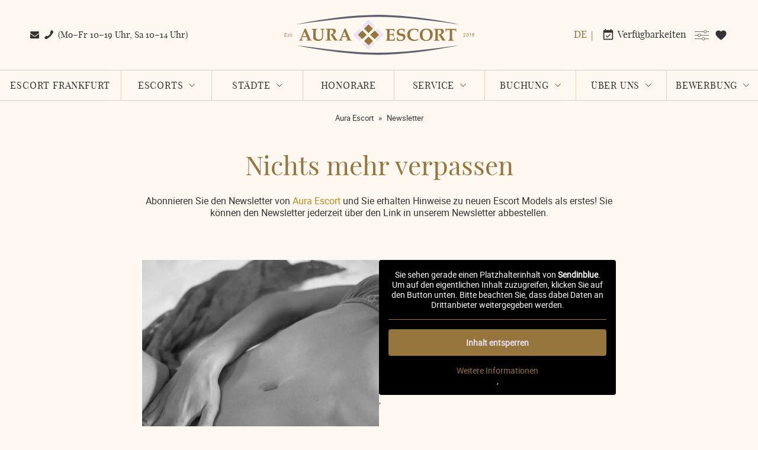

--- FILE ---
content_type: text/html; charset=UTF-8
request_url: https://www.aura-escort.de/newsletter-abonnieren/
body_size: 13823
content:
<!DOCTYPE html><html
lang=de-DE><head><meta
name='robots' content='index, follow, max-image-preview:large, max-snippet:-1, max-video-preview:-1'><style>img:is([sizes="auto" i], [sizes^="auto," i]){contain-intrinsic-size:3000px 1500px}</style><meta
name="description" content="Abonnieren Sie den Newsletter von Aura Escort und Sie erhalten Informationen zu neuen Escort Models als erstes!"><link
rel=canonical href=https://www.aura-escort.de/newsletter-abonnieren/ ><meta
property="og:locale" content="de_DE"><meta
property="og:type" content="article"><meta
property="og:title" content="Nichts mehr verpassen! Abonnieren Sie den Newsletter von Aura Escort"><meta
property="og:description" content="Abonnieren Sie den Newsletter von Aura Escort und Sie erhalten Informationen zu neuen Escort Models als erstes!"><meta
property="og:url" content="https://www.aura-escort.de/newsletter-abonnieren/"><meta
property="og:site_name" content="Aura Escort"><meta
property="article:modified_time" content="2022-03-15T08:13:12+00:00"><meta
property="og:image" content="https://www.aura-escort.de/wp-content/uploads/2021/12/aura-escort-newsletter-683x1024.jpg"><meta
name="twitter:card" content="summary_large_image"><meta
name="twitter:site" content="@AuraEscortFFM"><meta
name="twitter:label1" content="Geschätzte Lesezeit"><meta
name="twitter:data1" content="1 Minute"> <script type=application/ld+json class=yoast-schema-graph>{"@context":"https://schema.org","@graph":[{"@type":"WebPage","@id":"https://www.aura-escort.de/newsletter-abonnieren/","url":"https://www.aura-escort.de/newsletter-abonnieren/","name":"Nichts mehr verpassen! Abonnieren Sie den Newsletter von Aura Escort","isPartOf":{"@id":"https://www.aura-escort.de/#website"},"primaryImageOfPage":{"@id":"https://www.aura-escort.de/newsletter-abonnieren/#primaryimage"},"image":{"@id":"https://www.aura-escort.de/newsletter-abonnieren/#primaryimage"},"thumbnailUrl":"https://www.aura-escort.de/wp-content/uploads/2021/12/aura-escort-newsletter-683x1024.jpg","datePublished":"2021-12-01T12:10:06+00:00","dateModified":"2022-03-15T08:13:12+00:00","description":"Abonnieren Sie den Newsletter von Aura Escort und Sie erhalten Informationen zu neuen Escort Models als erstes!","breadcrumb":{"@id":"https://www.aura-escort.de/newsletter-abonnieren/#breadcrumb"},"inLanguage":"de","potentialAction":[{"@type":"ReadAction","target":["https://www.aura-escort.de/newsletter-abonnieren/"]}]},{"@type":"ImageObject","inLanguage":"de","@id":"https://www.aura-escort.de/newsletter-abonnieren/#primaryimage","url":"https://www.aura-escort.de/wp-content/uploads/2021/12/aura-escort-newsletter.jpg","contentUrl":"https://www.aura-escort.de/wp-content/uploads/2021/12/aura-escort-newsletter.jpg","width":960,"height":1440,"caption":"Nackte Frau auf Bett"},{"@type":"BreadcrumbList","@id":"https://www.aura-escort.de/newsletter-abonnieren/#breadcrumb","itemListElement":[{"@type":"ListItem","position":1,"name":"Startseite","item":"https://www.aura-escort.de/"},{"@type":"ListItem","position":2,"name":"Newsletter"}]},{"@type":"WebSite","@id":"https://www.aura-escort.de/#website","url":"https://www.aura-escort.de/","name":"Aura Escort","description":"","potentialAction":[{"@type":"SearchAction","target":{"@type":"EntryPoint","urlTemplate":"https://www.aura-escort.de/?s={search_term_string}"},"query-input":{"@type":"PropertyValueSpecification","valueRequired":true,"valueName":"search_term_string"}}],"inLanguage":"de"}]}</script>  <script>window._wpemojiSettings={"baseUrl":"https:\/\/s.w.org\/images\/core\/emoji\/16.0.1\/72x72\/","ext":".png","svgUrl":"https:\/\/s.w.org\/images\/core\/emoji\/16.0.1\/svg\/","svgExt":".svg","source":{"concatemoji":"https:\/\/www.aura-escort.de\/wp-includes\/js\/wp-emoji-release.min.js?ver=6.8.3"}};
/*! This file is auto-generated */
!function(s,n){var o,i,e;function c(e){try{var t={supportTests:e,timestamp:(new Date).valueOf()};sessionStorage.setItem(o,JSON.stringify(t))}catch(e){}}function p(e,t,n){e.clearRect(0,0,e.canvas.width,e.canvas.height),e.fillText(t,0,0);var t=new Uint32Array(e.getImageData(0,0,e.canvas.width,e.canvas.height).data),a=(e.clearRect(0,0,e.canvas.width,e.canvas.height),e.fillText(n,0,0),new Uint32Array(e.getImageData(0,0,e.canvas.width,e.canvas.height).data));return t.every(function(e,t){return e===a[t]})}function u(e,t){e.clearRect(0,0,e.canvas.width,e.canvas.height),e.fillText(t,0,0);for(var n=e.getImageData(16,16,1,1),a=0;a<n.data.length;a++)if(0!==n.data[a])return!1;return!0}function f(e,t,n,a){switch(t){case"flag":return n(e,"\ud83c\udff3\ufe0f\u200d\u26a7\ufe0f","\ud83c\udff3\ufe0f\u200b\u26a7\ufe0f")?!1:!n(e,"\ud83c\udde8\ud83c\uddf6","\ud83c\udde8\u200b\ud83c\uddf6")&&!n(e,"\ud83c\udff4\udb40\udc67\udb40\udc62\udb40\udc65\udb40\udc6e\udb40\udc67\udb40\udc7f","\ud83c\udff4\u200b\udb40\udc67\u200b\udb40\udc62\u200b\udb40\udc65\u200b\udb40\udc6e\u200b\udb40\udc67\u200b\udb40\udc7f");case"emoji":return!a(e,"\ud83e\udedf")}return!1}function g(e,t,n,a){var r="undefined"!=typeof WorkerGlobalScope&&self instanceof WorkerGlobalScope?new OffscreenCanvas(300,150):s.createElement("canvas"),o=r.getContext("2d",{willReadFrequently:!0}),i=(o.textBaseline="top",o.font="600 32px Arial",{});return e.forEach(function(e){i[e]=t(o,e,n,a)}),i}function t(e){var t=s.createElement("script");t.src=e,t.defer=!0,s.head.appendChild(t)}"undefined"!=typeof Promise&&(o="wpEmojiSettingsSupports",i=["flag","emoji"],n.supports={everything:!0,everythingExceptFlag:!0},e=new Promise(function(e){s.addEventListener("DOMContentLoaded",e,{once:!0})}),new Promise(function(t){var n=function(){try{var e=JSON.parse(sessionStorage.getItem(o));if("object"==typeof e&&"number"==typeof e.timestamp&&(new Date).valueOf()<e.timestamp+604800&&"object"==typeof e.supportTests)return e.supportTests}catch(e){}return null}();if(!n){if("undefined"!=typeof Worker&&"undefined"!=typeof OffscreenCanvas&&"undefined"!=typeof URL&&URL.createObjectURL&&"undefined"!=typeof Blob)try{var e="postMessage("+g.toString()+"("+[JSON.stringify(i),f.toString(),p.toString(),u.toString()].join(",")+"));",a=new Blob([e],{type:"text/javascript"}),r=new Worker(URL.createObjectURL(a),{name:"wpTestEmojiSupports"});return void(r.onmessage=function(e){c(n=e.data),r.terminate(),t(n)})}catch(e){}c(n=g(i,f,p,u))}t(n)}).then(function(e){for(var t in e)n.supports[t]=e[t],n.supports.everything=n.supports.everything&&n.supports[t],"flag"!==t&&(n.supports.everythingExceptFlag=n.supports.everythingExceptFlag&&n.supports[t]);n.supports.everythingExceptFlag=n.supports.everythingExceptFlag&&!n.supports.flag,n.DOMReady=!1,n.readyCallback=function(){n.DOMReady=!0}}).then(function(){return e}).then(function(){var e;n.supports.everything||(n.readyCallback(),(e=n.source||{}).concatemoji?t(e.concatemoji):e.wpemoji&&e.twemoji&&(t(e.twemoji),t(e.wpemoji)))}))}((window,document),window._wpemojiSettings);</script> <style id=wp-emoji-styles-inline-css>img.wp-smiley,img.emoji{display:inline !important;border:none !important;box-shadow:none !important;height:1em !important;width:1em !important;margin:0
0.07em !important;vertical-align:-0.1em !important;background:none !important;padding:0
!important}</style><link
rel=stylesheet href=https://www.aura-escort.de/wp-content/cache/minify/a5ff7.css?x75377 media=all><style id=classic-theme-styles-inline-css>/*! This file is auto-generated */
.wp-block-button__link{color:#fff;background-color:#32373c;border-radius:9999px;box-shadow:none;text-decoration:none;padding:calc(.667em + 2px) calc(1.333em + 2px);font-size:1.125em}.wp-block-file__button{background:#32373c;color:#fff;text-decoration:none}</style><style id=global-styles-inline-css>/*<![CDATA[*/:root{--wp--preset--aspect-ratio--square:1;--wp--preset--aspect-ratio--4-3:4/3;--wp--preset--aspect-ratio--3-4:3/4;--wp--preset--aspect-ratio--3-2:3/2;--wp--preset--aspect-ratio--2-3:2/3;--wp--preset--aspect-ratio--16-9:16/9;--wp--preset--aspect-ratio--9-16:9/16;--wp--preset--color--black:#000;--wp--preset--color--cyan-bluish-gray:#abb8c3;--wp--preset--color--white:#fff;--wp--preset--color--pale-pink:#f78da7;--wp--preset--color--vivid-red:#cf2e2e;--wp--preset--color--luminous-vivid-orange:#ff6900;--wp--preset--color--luminous-vivid-amber:#fcb900;--wp--preset--color--light-green-cyan:#7bdcb5;--wp--preset--color--vivid-green-cyan:#00d084;--wp--preset--color--pale-cyan-blue:#8ed1fc;--wp--preset--color--vivid-cyan-blue:#0693e3;--wp--preset--color--vivid-purple:#9b51e0;--wp--preset--color--gold:#96753d;--wp--preset--color--helles-gold:#d3a24f;--wp--preset--color--silber:#e8e4f3;--wp--preset--color--dunkelgrau:#191919;--wp--preset--color--grau:#5f5d6d;--wp--preset--gradient--vivid-cyan-blue-to-vivid-purple:linear-gradient(135deg,rgba(6,147,227,1) 0%,rgb(155,81,224) 100%);--wp--preset--gradient--light-green-cyan-to-vivid-green-cyan:linear-gradient(135deg,rgb(122,220,180) 0%,rgb(0,208,130) 100%);--wp--preset--gradient--luminous-vivid-amber-to-luminous-vivid-orange:linear-gradient(135deg,rgba(252,185,0,1) 0%,rgba(255,105,0,1) 100%);--wp--preset--gradient--luminous-vivid-orange-to-vivid-red:linear-gradient(135deg,rgba(255,105,0,1) 0%,rgb(207,46,46) 100%);--wp--preset--gradient--very-light-gray-to-cyan-bluish-gray:linear-gradient(135deg,rgb(238,238,238) 0%,rgb(169,184,195) 100%);--wp--preset--gradient--cool-to-warm-spectrum:linear-gradient(135deg,rgb(74,234,220) 0%,rgb(151,120,209) 20%,rgb(207,42,186) 40%,rgb(238,44,130) 60%,rgb(251,105,98) 80%,rgb(254,248,76) 100%);--wp--preset--gradient--blush-light-purple:linear-gradient(135deg,rgb(255,206,236) 0%,rgb(152,150,240) 100%);--wp--preset--gradient--blush-bordeaux:linear-gradient(135deg,rgb(254,205,165) 0%,rgb(254,45,45) 50%,rgb(107,0,62) 100%);--wp--preset--gradient--luminous-dusk:linear-gradient(135deg,rgb(255,203,112) 0%,rgb(199,81,192) 50%,rgb(65,88,208) 100%);--wp--preset--gradient--pale-ocean:linear-gradient(135deg,rgb(255,245,203) 0%,rgb(182,227,212) 50%,rgb(51,167,181) 100%);--wp--preset--gradient--electric-grass:linear-gradient(135deg,rgb(202,248,128) 0%,rgb(113,206,126) 100%);--wp--preset--gradient--midnight:linear-gradient(135deg,rgb(2,3,129) 0%,rgb(40,116,252) 100%);--wp--preset--font-size--small:13px;--wp--preset--font-size--medium:20px;--wp--preset--font-size--large:36px;--wp--preset--font-size--x-large:42px;--wp--preset--spacing--20:0.44rem;--wp--preset--spacing--30:0.67rem;--wp--preset--spacing--40:1rem;--wp--preset--spacing--50:1.5rem;--wp--preset--spacing--60:2.25rem;--wp--preset--spacing--70:3.38rem;--wp--preset--spacing--80:5.06rem;--wp--preset--shadow--natural:6px 6px 9px rgba(0, 0, 0, 0.2);--wp--preset--shadow--deep:12px 12px 50px rgba(0, 0, 0, 0.4);--wp--preset--shadow--sharp:6px 6px 0px rgba(0, 0, 0, 0.2);--wp--preset--shadow--outlined:6px 6px 0px -3px rgba(255, 255, 255, 1), 6px 6px rgba(0, 0, 0, 1);--wp--preset--shadow--crisp:6px 6px 0px rgba(0, 0, 0, 1)}:where(.is-layout-flex){gap:0.5em}:where(.is-layout-grid){gap:0.5em}body .is-layout-flex{display:flex}.is-layout-flex{flex-wrap:wrap;align-items:center}.is-layout-flex>:is(*,div){margin:0}body .is-layout-grid{display:grid}.is-layout-grid>:is(*,div){margin:0}:where(.wp-block-columns.is-layout-flex){gap:2em}:where(.wp-block-columns.is-layout-grid){gap:2em}:where(.wp-block-post-template.is-layout-flex){gap:1.25em}:where(.wp-block-post-template.is-layout-grid){gap:1.25em}.has-black-color{color:var(--wp--preset--color--black) !important}.has-cyan-bluish-gray-color{color:var(--wp--preset--color--cyan-bluish-gray) !important}.has-white-color{color:var(--wp--preset--color--white) !important}.has-pale-pink-color{color:var(--wp--preset--color--pale-pink) !important}.has-vivid-red-color{color:var(--wp--preset--color--vivid-red) !important}.has-luminous-vivid-orange-color{color:var(--wp--preset--color--luminous-vivid-orange) !important}.has-luminous-vivid-amber-color{color:var(--wp--preset--color--luminous-vivid-amber) !important}.has-light-green-cyan-color{color:var(--wp--preset--color--light-green-cyan) !important}.has-vivid-green-cyan-color{color:var(--wp--preset--color--vivid-green-cyan) !important}.has-pale-cyan-blue-color{color:var(--wp--preset--color--pale-cyan-blue) !important}.has-vivid-cyan-blue-color{color:var(--wp--preset--color--vivid-cyan-blue) !important}.has-vivid-purple-color{color:var(--wp--preset--color--vivid-purple) !important}.has-black-background-color{background-color:var(--wp--preset--color--black) !important}.has-cyan-bluish-gray-background-color{background-color:var(--wp--preset--color--cyan-bluish-gray) !important}.has-white-background-color{background-color:var(--wp--preset--color--white) !important}.has-pale-pink-background-color{background-color:var(--wp--preset--color--pale-pink) !important}.has-vivid-red-background-color{background-color:var(--wp--preset--color--vivid-red) !important}.has-luminous-vivid-orange-background-color{background-color:var(--wp--preset--color--luminous-vivid-orange) !important}.has-luminous-vivid-amber-background-color{background-color:var(--wp--preset--color--luminous-vivid-amber) !important}.has-light-green-cyan-background-color{background-color:var(--wp--preset--color--light-green-cyan) !important}.has-vivid-green-cyan-background-color{background-color:var(--wp--preset--color--vivid-green-cyan) !important}.has-pale-cyan-blue-background-color{background-color:var(--wp--preset--color--pale-cyan-blue) !important}.has-vivid-cyan-blue-background-color{background-color:var(--wp--preset--color--vivid-cyan-blue) !important}.has-vivid-purple-background-color{background-color:var(--wp--preset--color--vivid-purple) !important}.has-black-border-color{border-color:var(--wp--preset--color--black) !important}.has-cyan-bluish-gray-border-color{border-color:var(--wp--preset--color--cyan-bluish-gray) !important}.has-white-border-color{border-color:var(--wp--preset--color--white) !important}.has-pale-pink-border-color{border-color:var(--wp--preset--color--pale-pink) !important}.has-vivid-red-border-color{border-color:var(--wp--preset--color--vivid-red) !important}.has-luminous-vivid-orange-border-color{border-color:var(--wp--preset--color--luminous-vivid-orange) !important}.has-luminous-vivid-amber-border-color{border-color:var(--wp--preset--color--luminous-vivid-amber) !important}.has-light-green-cyan-border-color{border-color:var(--wp--preset--color--light-green-cyan) !important}.has-vivid-green-cyan-border-color{border-color:var(--wp--preset--color--vivid-green-cyan) !important}.has-pale-cyan-blue-border-color{border-color:var(--wp--preset--color--pale-cyan-blue) !important}.has-vivid-cyan-blue-border-color{border-color:var(--wp--preset--color--vivid-cyan-blue) !important}.has-vivid-purple-border-color{border-color:var(--wp--preset--color--vivid-purple) !important}.has-vivid-cyan-blue-to-vivid-purple-gradient-background{background:var(--wp--preset--gradient--vivid-cyan-blue-to-vivid-purple) !important}.has-light-green-cyan-to-vivid-green-cyan-gradient-background{background:var(--wp--preset--gradient--light-green-cyan-to-vivid-green-cyan) !important}.has-luminous-vivid-amber-to-luminous-vivid-orange-gradient-background{background:var(--wp--preset--gradient--luminous-vivid-amber-to-luminous-vivid-orange) !important}.has-luminous-vivid-orange-to-vivid-red-gradient-background{background:var(--wp--preset--gradient--luminous-vivid-orange-to-vivid-red) !important}.has-very-light-gray-to-cyan-bluish-gray-gradient-background{background:var(--wp--preset--gradient--very-light-gray-to-cyan-bluish-gray) !important}.has-cool-to-warm-spectrum-gradient-background{background:var(--wp--preset--gradient--cool-to-warm-spectrum) !important}.has-blush-light-purple-gradient-background{background:var(--wp--preset--gradient--blush-light-purple) !important}.has-blush-bordeaux-gradient-background{background:var(--wp--preset--gradient--blush-bordeaux) !important}.has-luminous-dusk-gradient-background{background:var(--wp--preset--gradient--luminous-dusk) !important}.has-pale-ocean-gradient-background{background:var(--wp--preset--gradient--pale-ocean) !important}.has-electric-grass-gradient-background{background:var(--wp--preset--gradient--electric-grass) !important}.has-midnight-gradient-background{background:var(--wp--preset--gradient--midnight) !important}.has-small-font-size{font-size:var(--wp--preset--font-size--small) !important}.has-medium-font-size{font-size:var(--wp--preset--font-size--medium) !important}.has-large-font-size{font-size:var(--wp--preset--font-size--large) !important}.has-x-large-font-size{font-size:var(--wp--preset--font-size--x-large) !important}:where(.wp-block-post-template.is-layout-flex){gap:1.25em}:where(.wp-block-post-template.is-layout-grid){gap:1.25em}:where(.wp-block-columns.is-layout-flex){gap:2em}:where(.wp-block-columns.is-layout-grid){gap:2em}:root :where(.wp-block-pullquote){font-size:1.5em;line-height:1.6}/*]]>*/</style><link
rel=stylesheet href=https://www.aura-escort.de/wp-content/cache/minify/73928.css?x75377 media=all> <script src="https://www.aura-escort.de/wp-includes/js/jquery/jquery.min.js?x75377&amp;ver=3.7.1" id=jquery-core-js></script> <script src="https://www.aura-escort.de/wp-includes/js/jquery/jquery-migrate.min.js?x75377&amp;ver=3.4.1" id=jquery-migrate-js></script> <script data-no-optimize=1 data-no-minify=1 data-cfasync=false src="https://www.aura-escort.de/wp-content/cache/borlabs-cookie/1/borlabs-cookie-config-de.json.js?x75377&amp;ver=3.3.23-191" id=borlabs-cookie-config-js></script> <script data-no-optimize=1 data-no-minify=1 data-cfasync=false src="https://www.aura-escort.de/wp-content/plugins/borlabs-cookie/assets/javascript/borlabs-cookie-prioritize.min.js?x75377&amp;ver=3.3.23" id=borlabs-cookie-prioritize-js></script> <script src="https://www.aura-escort.de/wp-content/plugins/email-encoder-bundle/core/includes/assets/js/custom.js?x75377&amp;ver=251128-83532" id=eeb-js-frontend-js></script> <meta
name="generator" content="WPML ver:4.8.6 stt:1,3;"> <script data-borlabs-cookie-script-blocker-ignore>if('0'==='1'&&('0'==='1'||'1'==='1')){window['gtag_enable_tcf_support']=true;}
window.dataLayer=window.dataLayer||[];if(typeof gtag!=='function'){function gtag(){dataLayer.push(arguments);}}
gtag('set','developer_id.dYjRjMm',true);if('0'==='1'||'1'==='1'){if(window.BorlabsCookieGoogleConsentModeDefaultSet!==true){let getCookieValue=function(name){return document.cookie.match('(^|;)\\s*'+name+'\\s*=\\s*([^;]+)')?.pop()||'';};let cookieValue=getCookieValue('borlabs-cookie-gcs');let consentsFromCookie={};if(cookieValue!==''){consentsFromCookie=JSON.parse(decodeURIComponent(cookieValue));}
let defaultValues={'ad_storage':'denied','ad_user_data':'denied','ad_personalization':'denied','analytics_storage':'denied','functionality_storage':'denied','personalization_storage':'denied','security_storage':'denied','wait_for_update':500,};gtag('consent','default',{...defaultValues,...consentsFromCookie});}
window.BorlabsCookieGoogleConsentModeDefaultSet=true;let borlabsCookieConsentChangeHandler=function(){window.dataLayer=window.dataLayer||[];if(typeof gtag!=='function'){function gtag(){dataLayer.push(arguments);}}
let getCookieValue=function(name){return document.cookie.match('(^|;)\\s*'+name+'\\s*=\\s*([^;]+)')?.pop()||'';};let cookieValue=getCookieValue('borlabs-cookie-gcs');let consentsFromCookie={};if(cookieValue!==''){consentsFromCookie=JSON.parse(decodeURIComponent(cookieValue));}
consentsFromCookie.analytics_storage=BorlabsCookie.Consents.hasConsent('google-analytics')?'granted':'denied';BorlabsCookie.CookieLibrary.setCookie('borlabs-cookie-gcs',JSON.stringify(consentsFromCookie),BorlabsCookie.Settings.automaticCookieDomainAndPath.value?'':BorlabsCookie.Settings.cookieDomain.value,BorlabsCookie.Settings.cookiePath.value,BorlabsCookie.Cookie.getPluginCookie().expires,BorlabsCookie.Settings.cookieSecure.value,BorlabsCookie.Settings.cookieSameSite.value);}
document.addEventListener('borlabs-cookie-consent-saved',borlabsCookieConsentChangeHandler);document.addEventListener('borlabs-cookie-handle-unblock',borlabsCookieConsentChangeHandler);}
if('0'==='1'){gtag("js",new Date());gtag("config","G-PQPPR1SLM0",{"anonymize_ip":true});(function(w,d,s,i){var f=d.getElementsByTagName(s)[0],j=d.createElement(s);j.async=true;j.src="https://www.googletagmanager.com/gtag/js?id="+i;f.parentNode.insertBefore(j,f);})(window,document,"script","G-PQPPR1SLM0");}</script><link
rel=icon href=https://www.aura-escort.de/wp-content/uploads/2021/06/cropped-favicon-32x32.png?x75377 sizes=32x32><link
rel=icon href=https://www.aura-escort.de/wp-content/uploads/2021/06/cropped-favicon-192x192.png?x75377 sizes=192x192><link
rel=apple-touch-icon href=https://www.aura-escort.de/wp-content/uploads/2021/06/cropped-favicon-180x180.png?x75377><meta
name="msapplication-TileImage" content="https://www.aura-escort.de/wp-content/uploads/2021/06/cropped-favicon-270x270.png"><meta
http-equiv="content-type" content="text/html; charset=UTF-8"><title>Nichts mehr verpassen! Abonnieren Sie den Newsletter von Aura Escort</title><meta
name="viewport" content="width=device-width, initial-scale=1"><link
rel=preload as=font href=https://www.aura-escort.de/wp-content/themes/auraescort/fonts/playfairdisplay-regular-webfont.woff2 type=font/woff2 crossorigin=anonymous><link
rel=preload as=font href=https://www.aura-escort.de/wp-content/themes/auraescort/fonts/roboto-regular-webfont.woff2 type=font/woff2 crossorigin=anonymous><link
rel=preload as=font href=https://www.aura-escort.de/wp-content/themes/auraescort/fonts/roboto-bold-webfont.woff2 type=font/woff2 crossorigin=anonymous> <script src="https://www.aura-escort.de/wp-content/themes/auraescort/js/combined.js?x75377&amp;v=1.0.1"></script> <link
rel=apple-touch-icon sizes=180x180 href="https://www.aura-escort.de/wp-content/themes/auraescort/apple-touch-icon.png?x75377&amp;v=1.0.1"><link
rel=icon type=image/png sizes=32x32 href="https://www.aura-escort.de/wp-content/themes/auraescort/favicon-32x32.png?x75377&amp;v=1.0.1"><link
rel=icon type=image/png sizes=16x16 href="https://www.aura-escort.de/wp-content/themes/auraescort/favicon-16x16.png?x75377&amp;v=1.0.1"><link
rel=manifest href="https://www.aura-escort.de/wp-content/themes/auraescort/site.webmanifest?v=1.0.1"><link
rel=mask-icon href="https://www.aura-escort.de/wp-content/themes/auraescort/safari-pinned-tab.svg?x75377&amp;v=1.0.1" color=#96753d><link
rel="shortcut icon" href="https://www.aura-escort.de/wp-content/themes/auraescort/favicon.ico?x75377&amp;v=1.0.1"><meta
name="msapplication-TileColor" content="#191919"><meta
name="theme-color" content="#191919"></head><body
class="wp-singular page-template-default page page-id-7262 wp-theme-auraescort metaslider-plugin de"><header><div
id=preheader><div
id=header-contact>
<a
id=envelope href=&#x6d;&#x61;&#x69;&#x6c;&#x74;&#x6f;&#x3a;&#x6f;&#x66;&#x66;&#x69;&#x63;&#x65;&#x40;&#x61;&#x75;&#x72;&#x61;&#x2d;&#x65;&#x73;&#x63;&#x6f;&#x72;&#x74;&#x2e;&#x64;&#x65; title="Nachricht an Aura Escort"><img
src=https://www.aura-escort.de/wp-content/themes/auraescort/img/envelope.svg?x75377 alt=Briefumschlag width=14 height=11></a><a
id=phone href=tel:+4917683464929 title="Telefonnummer von Aura Escort"><img
src=https://www.aura-escort.de/wp-content/themes/auraescort/img/telefon.svg?x75377 alt=Telefonhörer width=10 height=10></a> <span
id=header-oez>(Mo–Fr 10–19 Uhr, Sa 10–14 Uhr)</span></div>
<a
id=logo href=https://www.aura-escort.de><img
src=https://www.aura-escort.de/wp-content/themes/auraescort/img/aura-escort-logo-2.svg?x75377 alt="Logo von Aura Escort" width=130 height=25></a><div
id=header-right-wrapper><div
class="wpml-ls-statics-shortcode_actions wpml-ls wpml-ls-legacy-list-horizontal"><ul
role=menu><li
class="wpml-ls-slot-shortcode_actions wpml-ls-item wpml-ls-item-de wpml-ls-current-language wpml-ls-first-item wpml-ls-last-item wpml-ls-item-legacy-list-horizontal" role=none>
<a
href=https://www.aura-escort.de/newsletter-abonnieren/ class=wpml-ls-link role=menuitem >
<span
class=wpml-ls-native role=menuitem>De</span></a>
</li></ul></div>
<a
class=icon-header id=available-header title="Heute verfügbare Escort Damen" href=https://www.aura-escort.de/escort-damen-heute-verfuegbar/ ><svg
xmlns=http://www.w3.org/2000/svg height=24px viewBox="0 0 24 24" width=24px fill=#e8e4f3><path
d="M0 0h24v24H0z" fill=none /><path
d="M16.53 11.06L15.47 10l-4.88 4.88-2.12-2.12-1.06 1.06L10.59 17l5.94-5.94zM19 3h-1V1h-2v2H8V1H6v2H5c-1.11 0-1.99.9-1.99 2L3 19c0 1.1.89 2 2 2h14c1.1 0 2-.9 2-2V5c0-1.1-.9-2-2-2zm0 16H5V8h14v11z"/></svg><span
class=icon-text>Verfügbarkeiten</span></a>
<a
id=filter-icon-header href=https://www.aura-escort.de/escort-models-1/ title="Escort Models filtern"><svg
version=1.1 xmlns=http://www.w3.org/2000/svg xmlns:xlink=http://www.w3.org/1999/xlink x=0px y=0px width=33px height=23.665px viewBox="0 0 33 23.665" enable-background="new 0 0 33 23.665" xml:space=preserve><g><circle
fill=none stroke=#E8E4F3 cx=24.5 cy=3.5 r=3 /><circle
fill=none stroke=#E8E4F3 cx=10.626 cy=11.832 r=3 /><circle
fill=none stroke=#E8E4F3 cx=20.248 cy=20.165 r=3 /><line
fill=none stroke=#E8E4F3 x1=27.5 y1=3.5 x2=33 y2=3.5 /><line
fill=none stroke=#E8E4F3 x1=0 y1=3.5 x2=21.5 y2=3.5 /><line
fill=none stroke=#E8E4F3 x1=7.625 y1=11.832 x2=0 y2=11.832 /><line
fill=none stroke=#E8E4F3 x1=33 y1=11.832 x2=13.626 y2=11.832 /><line
fill=none stroke=#E8E4F3 x1=23.248 y1=20.165 x2=33 y2=20.165 /><line
fill=none stroke=#E8E4F3 x1=0 y1=20.165 x2=17.248 y2=20.165 /></g></svg></a>
<a
id=favorite-icon title="Ihre Escort Favoriten" href=https://www.aura-escort.de/escort-favoriten/ ><svg
version=1.1 xmlns=http://www.w3.org/2000/svg xmlns:xlink=http://www.w3.org/1999/xlink x=0px y=0px width=52px height=48px viewBox="0 0 52 48" fill=#ffffff xml:space=preserve><path
stroke=#ffffff stroke-miterlimit=10 d="M45.074,3.845c-2.594-1.853-5.196-2.225-5.679-2.28
c-0.215-0.039-0.852-0.135-1.791-0.135c-2.43,0-7.146,0.657-11.604,5.028C21.543,2.088,16.825,1.43,14.395,1.43
c-0.939,0-1.577,0.096-1.791,0.135c-0.482,0.054-3.085,0.427-5.679,2.28c-2.58,1.842-5.654,5.541-5.654,12.699
C1.271,29.855,25.738,46.57,26,46.57s24.729-16.714,24.729-30.026C50.729,9.386,47.654,5.687,45.074,3.845z"/></svg></a></div></div><div
id=menu-icon><a>Menü</a></div><nav
id=main-menu><div
class=menu-header-container><ul
id=menu-header class=menu><li
id=menu-item-20 class="menu-item menu-item-type-post_type menu-item-object-page menu-item-home menu-item-20"><a
href=https://www.aura-escort.de/ >Escort Frankfurt</a></li>
<li
id=menu-item-25 class="show-thumbnails menu-item menu-item-type-custom menu-item-object-custom menu-item-has-children menu-item-25"><a>Escorts</a><ul
class=sub-menu>
<li
id=menu-item-108 class="menu-item-filter menu-item menu-item-type-post_type menu-item-object-page menu-item-108"><a
href=https://www.aura-escort.de/escort-models-1/ title="Alle Escort Models"><img
width=150 height=150 src=https://www.aura-escort.de/wp-content/uploads/2021/11/aura-escort-logo-150x150.png?x75377 class="attachment-thumbnail size-thumbnail wp-post-image" alt="Escort Models filtern" decoding=async> Escort Models filtern</a></li>
<li
id=menu-item-6305 class="menu-item-available menu-item menu-item-type-post_type menu-item-object-page menu-item-6305"><a
href=https://www.aura-escort.de/escort-damen-heute-verfuegbar/ title="Heute verfügbare Escort Damen"><img
width=150 height=150 src=https://www.aura-escort.de/wp-content/uploads/2021/11/aura-escort-logo-150x150.png?x75377 class="attachment-thumbnail size-thumbnail wp-post-image" alt=Verfügbar­keiten decoding=async> Verfügbar­keiten</a></li>
<li
id=menu-item-17744 class="menu-item menu-item-type-post_type menu-item-object-models menu-item-17744"><a
href=https://www.aura-escort.de/escort-models/alea-aus-duesseldorf/ ><img
width=150 height=150 src=https://www.aura-escort.de/wp-content/uploads/2024/04/Alea-Escort-Hotelbesuche-Duesseldorf-150x150.jpg?x75377 class="attachment-thumbnail size-thumbnail wp-post-image" alt=Alea decoding=async> Alea</a></li>
<li
id=menu-item-17222 class="menu-item menu-item-type-post_type menu-item-object-models menu-item-17222"><a
href=https://www.aura-escort.de/escort-models/alina-aus-frankfurt/ ><img
width=150 height=150 src=https://www.aura-escort.de/wp-content/uploads/2025/07/Alina-Escort-Hotelbesuche-Frankfurt-Aura-150x150.jpg?x75377 class="attachment-thumbnail size-thumbnail wp-post-image" alt=Alina decoding=async> Alina</a></li>
<li
id=menu-item-21922 class="menu-item menu-item-type-post_type menu-item-object-models menu-item-21922"><a
href=https://www.aura-escort.de/escort-models/angelina-aus-wiesbaden/ ><img
width=150 height=150 src=https://www.aura-escort.de/wp-content/uploads/2026/01/Angelina-Escort-Hotelbesuche-Wiesbaden-Aura-Escort-2-150x150.jpg?x75377 class="attachment-thumbnail size-thumbnail wp-post-image" alt=Angelina decoding=async> Angelina</a></li>
<li
id=menu-item-18611 class="menu-item menu-item-type-post_type menu-item-object-models menu-item-18611"><a
href=https://www.aura-escort.de/escort-models/aurelia-aus-koblenz/ ><img
width=150 height=150 src=https://www.aura-escort.de/wp-content/uploads/2024/07/Aurelia-VIP-Escort-Frankfurt-150x150.jpg?x75377 class="attachment-thumbnail size-thumbnail wp-post-image" alt=Aurelia decoding=async> Aurelia</a></li>
<li
id=menu-item-19507 class="menu-item menu-item-type-post_type menu-item-object-models menu-item-19507"><a
href=https://www.aura-escort.de/escort-models/carina-aus-mannheim/ ><img
width=150 height=150 src=https://www.aura-escort.de/wp-content/uploads/2024/10/Carina-VIP-Escort-Mannheim-150x150.jpg?x75377 class="attachment-thumbnail size-thumbnail wp-post-image" alt=Carina decoding=async> Carina</a></li>
<li
id=menu-item-25071 class="menu-item menu-item-type-post_type menu-item-object-models menu-item-25071"><a
href=https://www.aura-escort.de/escort-models/caroline-aus-frankfurt/ ><img
width=150 height=150 src=https://www.aura-escort.de/wp-content/uploads/2026/01/Caroline-Escort-Hostess-aus-Frankfurt-150x150.jpg?x75377 class="attachment-thumbnail size-thumbnail wp-post-image" alt=Caroline decoding=async> Caroline</a></li>
<li
id=menu-item-21923 class="menu-item menu-item-type-post_type menu-item-object-models menu-item-21923"><a
href=https://www.aura-escort.de/escort-models/chloe-aus-mainz/ ><img
width=150 height=150 src=https://www.aura-escort.de/wp-content/uploads/2025/12/Chloe-VIP-Escort-Wiesbaden-20251-150x150.jpg?x75377 class="attachment-thumbnail size-thumbnail wp-post-image" alt=Chloé decoding=async> Chloé</a></li>
<li
id=menu-item-24766 class="menu-item menu-item-type-post_type menu-item-object-models menu-item-24766"><a
href=https://www.aura-escort.de/escort-models/claire-aus-frankfurt/ ><img
width=150 height=150 src=https://www.aura-escort.de/wp-content/uploads/2025/12/Claire-Escortdame-aus-Frankfurt-150x150.jpg?x75377 class="attachment-thumbnail size-thumbnail wp-post-image" alt=Claire decoding=async> Claire</a></li>
<li
id=menu-item-19011 class="menu-item menu-item-type-post_type menu-item-object-models menu-item-19011"><a
href=https://www.aura-escort.de/escort-models/daria-aus-frankfurt/ ><img
width=150 height=150 src=https://www.aura-escort.de/wp-content/uploads/2025/11/Daria-Escortdame-Frankfurt-Aura-Escort-150x150.jpg?x75377 class="attachment-thumbnail size-thumbnail wp-post-image" alt=Daria decoding=async> Daria</a></li>
<li
id=menu-item-19068 class="menu-item menu-item-type-post_type menu-item-object-models menu-item-19068"><a
href=https://www.aura-escort.de/escort-models/elaine-aus-mannheim/ ><img
width=150 height=150 src=https://www.aura-escort.de/wp-content/uploads/2025/10/Elaine-Aura-Escort-Escortdame-aus-Mannheim-150x150.jpg?x75377 class="attachment-thumbnail size-thumbnail wp-post-image" alt=Elaine decoding=async> Elaine</a></li>
<li
id=menu-item-24765 class="menu-item menu-item-type-post_type menu-item-object-models menu-item-24765"><a
href=https://www.aura-escort.de/escort-models/estelle-aus-koeln/ ><img
width=150 height=150 src=https://www.aura-escort.de/wp-content/uploads/2025/12/Estelle-VIP-Escort-Koeln-150x150.jpg?x75377 class="attachment-thumbnail size-thumbnail wp-post-image" alt=Estelle decoding=async> Estelle</a></li>
<li
id=menu-item-24784 class="menu-item menu-item-type-post_type menu-item-object-models menu-item-24784"><a
href=https://www.aura-escort.de/escort-models/fiona-aus-frankfurt/ ><img
width=150 height=150 src=https://www.aura-escort.de/wp-content/uploads/2026/01/Fiona-Escortdame-aus-Frankfurt-2026-150x150.jpg?x75377 class="attachment-thumbnail size-thumbnail wp-post-image" alt=Fiona decoding=async> Fiona</a></li>
<li
id=menu-item-20553 class="menu-item menu-item-type-post_type menu-item-object-models menu-item-20553"><a
href=https://www.aura-escort.de/escort-models/hermine-aus-koeln/ ><img
width=150 height=150 src=https://www.aura-escort.de/wp-content/uploads/2019/12/aura-escort-foto-anfrage-150x150.jpg?x75377 class="attachment-thumbnail size-thumbnail wp-post-image" alt=Hermine decoding=async> Hermine</a></li>
<li
id=menu-item-24220 class="menu-item menu-item-type-post_type menu-item-object-models menu-item-24220"><a
href=https://www.aura-escort.de/escort-models/kim-aus-koeln/ ><img
width=150 height=150 src=https://www.aura-escort.de/wp-content/uploads/2025/11/Kim-Escort-Koeln-150x150.jpg?x75377 class="attachment-thumbnail size-thumbnail wp-post-image" alt=Kim decoding=async> Kim</a></li>
<li
id=menu-item-22573 class="menu-item menu-item-type-post_type menu-item-object-models menu-item-22573"><a
href=https://www.aura-escort.de/escort-models/leana-aus-frankfurt/ ><img
width=150 height=150 src=https://www.aura-escort.de/wp-content/uploads/2025/07/Leana-Escortdame-aus-Frankfurt-150x150.jpg?x75377 class="attachment-thumbnail size-thumbnail wp-post-image" alt=Leana decoding=async> Leana</a></li>
<li
id=menu-item-1101 class="menu-item menu-item-type-post_type menu-item-object-models menu-item-1101"><a
href=https://www.aura-escort.de/escort-models/lina-aus-frankfurt/ title=Lina><img
width=150 height=150 src=https://www.aura-escort.de/wp-content/uploads/2023/06/Lina-Escortagentur-Aura-Escort-Frankfurt-150x150.jpg?x75377 class="attachment-thumbnail size-thumbnail wp-post-image" alt=Lina decoding=async> Lina</a></li>
<li
id=menu-item-15568 class="menu-item menu-item-type-post_type menu-item-object-models menu-item-15568"><a
href=https://www.aura-escort.de/escort-models/malia-aus-frankfurt/ ><img
width=150 height=150 src=https://www.aura-escort.de/wp-content/uploads/2023/08/Malia-Escort-Hotelbesuche-Frankfurt-150x150.jpg?x75377 class="attachment-thumbnail size-thumbnail wp-post-image" alt=Malia decoding=async> Malia</a></li>
<li
id=menu-item-13589 class="menu-item menu-item-type-post_type menu-item-object-models menu-item-13589"><a
href=https://www.aura-escort.de/escort-models/paulina-aus-frankfurt/ ><img
width=150 height=150 src=https://www.aura-escort.de/wp-content/uploads/2024/07/Paulina-Escort-Frankfurt-Aura-Escort-150x150.jpg?x75377 class="attachment-thumbnail size-thumbnail wp-post-image" alt=Paulina decoding=async> Paulina</a></li>
<li
id=menu-item-23111 class="menu-item menu-item-type-post_type menu-item-object-models menu-item-23111"><a
href=https://www.aura-escort.de/escort-models/sina-aus-frankfurt/ ><img
width=150 height=150 src=https://www.aura-escort.de/wp-content/uploads/2025/09/Sina-Escort-Hotelbesuche-Frankfurt-150x150.jpg?x75377 class="attachment-thumbnail size-thumbnail wp-post-image" alt=Sina decoding=async> Sina</a></li>
<li
id=menu-item-18636 class="menu-item menu-item-type-post_type menu-item-object-models menu-item-18636"><a
href=https://www.aura-escort.de/escort-models/soraja-aus-koeln/ ><img
width=150 height=150 src=https://www.aura-escort.de/wp-content/uploads/2019/12/aura-escort-foto-anfrage-150x150.jpg?x75377 class="attachment-thumbnail size-thumbnail wp-post-image" alt=Soraja decoding=async> Soraja</a></li>
<li
id=menu-item-18194 class="menu-item menu-item-type-post_type menu-item-object-models menu-item-18194"><a
href=https://www.aura-escort.de/escort-models/yara-aus-frankfurt/ ><img
width=150 height=150 src=https://www.aura-escort.de/wp-content/uploads/2024/05/Yara-Escortagentur-Frankfurt-150x150.jpg?x75377 class="attachment-thumbnail size-thumbnail wp-post-image" alt=Yara decoding=async> Yara</a></li>
<li
id=menu-item-4910 class="menu-item menu-item-type-post_type menu-item-object-models menu-item-4910"><a
href=https://www.aura-escort.de/escort-models/zoe-aus-darmstadt/ ><img
width=150 height=150 src=https://www.aura-escort.de/wp-content/uploads/2021/05/Zoe-VIP-Escort-Darmstadt-150x150.jpg?x75377 class="attachment-thumbnail size-thumbnail wp-post-image" alt=Zoé decoding=async> Zoé</a></li></ul>
</li>
<li
id=menu-item-24 class="menu-item menu-item-type-custom menu-item-object-custom menu-item-has-children menu-item-24"><a>Städte</a><ul
class=sub-menu>
<li
id=menu-item-67 class="menu-item menu-item-type-post_type menu-item-object-page menu-item-67"><a
href=https://www.aura-escort.de/escort-duesseldorf-2/ title="Escort Düsseldorf">Düsseldorf</a></li>
<li
id=menu-item-1819 class="menu-item menu-item-type-post_type menu-item-object-page menu-item-home menu-item-1819"><a
href=https://www.aura-escort.de/ title="Escort Frankfurt">Frankfurt</a></li>
<li
id=menu-item-66 class="menu-item menu-item-type-post_type menu-item-object-page menu-item-66"><a
href=https://www.aura-escort.de/escort-heidelberg-1/ title="Escort Heidelberg">Heidelberg</a></li>
<li
id=menu-item-1894 class="menu-item menu-item-type-post_type menu-item-object-page menu-item-1894"><a
href=https://www.aura-escort.de/escort-koblenz-1/ title="Escort Koblenz">Koblenz</a></li>
<li
id=menu-item-65 class="menu-item menu-item-type-post_type menu-item-object-page menu-item-65"><a
href=https://www.aura-escort.de/escort-koeln-2/ title="Escort Köln">Köln</a></li>
<li
id=menu-item-63 class="menu-item menu-item-type-post_type menu-item-object-page menu-item-63"><a
href=https://www.aura-escort.de/escort-mainz/ title="Escort Mainz">Mainz</a></li>
<li
id=menu-item-62 class="menu-item menu-item-type-post_type menu-item-object-page menu-item-62"><a
href=https://www.aura-escort.de/escort-mannheim-2/ title="Escort Mannheim">Mannheim</a></li>
<li
id=menu-item-8782 class="menu-item menu-item-type-post_type menu-item-object-page menu-item-8782"><a
href=https://www.aura-escort.de/escort-nuernberg-1/ title="Escort Nürnberg">Nürnberg</a></li>
<li
id=menu-item-58 class="menu-item menu-item-type-post_type menu-item-object-page menu-item-58"><a
href=https://www.aura-escort.de/escort-wiesbaden-2/ title="Escort Wiesbaden">Wiesbaden</a></li>
<li
id=menu-item-57 class="menu-item menu-item-type-post_type menu-item-object-page menu-item-57"><a
href=https://www.aura-escort.de/escort-wuerzburg-1/ title="Escort Würzburg">Würzburg</a></li>
<li
id=menu-item-760 class="menu-item menu-item-type-post_type menu-item-object-page menu-item-760"><a
href=https://www.aura-escort.de/escort-zuerich-1/ title="Escort Zürich">Zürich</a></li>
<li
id=menu-item-7377 class="menu-item menu-item-type-post_type menu-item-object-page menu-item-7377"><a
href=https://www.aura-escort.de/weitere-staedte/ title="Alle Escort Städte">Weitere Städte</a></li></ul>
</li>
<li
id=menu-item-22 class="menu-item menu-item-type-post_type menu-item-object-page menu-item-22"><a
href=https://www.aura-escort.de/honorare/ >Honorare</a></li>
<li
id=menu-item-26 class="menu-item menu-item-type-custom menu-item-object-custom menu-item-has-children menu-item-26"><a>Service</a><ul
class=sub-menu>
<li
id=menu-item-84 class="menu-item menu-item-type-post_type menu-item-object-page menu-item-84"><a
href=https://www.aura-escort.de/service/ >Service-Übersicht</a></li>
<li
id=menu-item-83 class="menu-item menu-item-type-post_type menu-item-object-page menu-item-83"><a
href=https://www.aura-escort.de/menage-trois/ >Ménage-à-trois</a></li>
<li
id=menu-item-82 class="menu-item menu-item-type-post_type menu-item-object-page menu-item-82"><a
href=https://www.aura-escort.de/blind-date/ >Blind Date</a></li>
<li
id=menu-item-2369 class="menu-item menu-item-type-post_type menu-item-object-page menu-item-2369"><a
href=https://www.aura-escort.de/paarbegleitung/ >Paarbegleitung</a></li>
<li
id=menu-item-2779 class="menu-item menu-item-type-post_type menu-item-object-page menu-item-2779"><a
href=https://www.aura-escort.de/bdsm/ >BDSM</a></li>
<li
id=menu-item-2840 class="menu-item menu-item-type-post_type menu-item-object-page menu-item-2840"><a
href=https://www.aura-escort.de/dinner-date/ title=Dinner-Date>Dinner Date</a></li>
<li
id=menu-item-16026 class="menu-item menu-item-type-post_type menu-item-object-page menu-item-16026"><a
href=https://www.aura-escort.de/escort-reisebegleitung/ title="Escort Reisebegleitung">Reisebegleitung</a></li></ul>
</li>
<li
id=menu-item-27 class="menu-item menu-item-type-custom menu-item-object-custom menu-item-has-children menu-item-27"><a>Buchung</a><ul
class=sub-menu>
<li
id=menu-item-93 class="menu-item menu-item-type-post_type menu-item-object-page menu-item-93"><a
href=https://www.aura-escort.de/buchungsformular/ >Buchungsformular</a></li>
<li
id=menu-item-92 class="menu-item menu-item-type-post_type menu-item-object-page menu-item-92"><a
href=https://www.aura-escort.de/agb/ >AGB</a></li>
<li
id=menu-item-91 class="menu-item menu-item-type-post_type menu-item-object-page menu-item-91"><a
href=https://www.aura-escort.de/grundsaetze/ >Grundsätze</a></li></ul>
</li>
<li
id=menu-item-3663 class="menu-item menu-item-type-custom menu-item-object-custom current-menu-ancestor current-menu-parent menu-item-has-children menu-item-3663"><a>Über uns</a><ul
class=sub-menu>
<li
id=menu-item-8879 class="menu-item menu-item-type-post_type menu-item-object-page menu-item-8879"><a
href=https://www.aura-escort.de/ueber-uns/ >Über Aura Escort</a></li>
<li
id=menu-item-1383 class="menu-item menu-item-type-post_type menu-item-object-page menu-item-1383"><a
href=https://www.aura-escort.de/news/ title="Escort News">News</a></li>
<li
id=menu-item-3667 class="menu-item menu-item-type-post_type menu-item-object-page menu-item-3667"><a
href=https://www.aura-escort.de/blog/ title="Escort Blog">Blog</a></li>
<li
id=menu-item-7287 class="menu-item menu-item-type-post_type menu-item-object-page current-menu-item page_item page-item-7262 current_page_item menu-item-7287"><a
href=https://www.aura-escort.de/newsletter-abonnieren/ aria-current=page>Newsletter</a></li></ul>
</li>
<li
id=menu-item-28 class="menu-item menu-item-type-custom menu-item-object-custom menu-item-has-children menu-item-28"><a>Bewerbung</a><ul
class=sub-menu>
<li
id=menu-item-101 class="menu-item menu-item-type-post_type menu-item-object-page menu-item-101"><a
href=https://www.aura-escort.de/escort-bewerbung-frankfurt/ >Escort Bewerbung Frankfurt – Casting</a></li>
<li
id=menu-item-102 class="menu-item menu-item-type-post_type menu-item-object-page menu-item-102"><a
href=https://www.aura-escort.de/escort-koeln-2/escort-bewerbung-koeln/ >Escort Bewerbung Köln – Casting</a></li>
<li
id=menu-item-4226 class="menu-item menu-item-type-post_type menu-item-object-page menu-item-4226"><a
href=https://www.aura-escort.de/escort-werden/ >Escort werden</a></li></ul>
</li></ul></div></nav></header><div
id=breadcrumps>
<a
href=https://www.aura-escort.de/ >Aura Escort</a> <span
class=separator>»</span> Newsletter</div><main><article><h1 class="has-text-align-center wp-block-heading">Nichts mehr verpassen</h1><p
class=has-text-align-center>Abonnieren Sie den Newsletter von <a
href=https://www.aura-escort.de/ >Aura Escort</a> und Sie erhalten Hinweise zu neuen Escort Models als erstes! Sie können den Newsletter jederzeit über den Link in unserem Newsletter abbestellen.</p><div
style=height:50px aria-hidden=true class=wp-block-spacer></div><div
class="wp-block-columns is-layout-flex wp-container-core-columns-is-layout-9d6595d7 wp-block-columns-is-layout-flex"><div
class="wp-block-column show-last-on-mobile is-layout-flow wp-block-column-is-layout-flow"><figure
class="wp-block-image size-large"><img
fetchpriority=high decoding=async width=683 height=1024 src=https://www.aura-escort.de/wp-content/uploads/2021/12/aura-escort-newsletter-683x1024.jpg?x75377 alt="Nackte Frau auf Bett" class=wp-image-7273 srcset="https://www.aura-escort.de/wp-content/uploads/2021/12/aura-escort-newsletter-683x1024.jpg 683w, https://www.aura-escort.de/wp-content/uploads/2021/12/aura-escort-newsletter-400x600.jpg 400w, https://www.aura-escort.de/wp-content/uploads/2021/12/aura-escort-newsletter-768x1152.jpg 768w, https://www.aura-escort.de/wp-content/uploads/2021/12/aura-escort-newsletter.jpg 960w" sizes="(max-width: 683px) 100vw, 683px"></figure></div><div
class="wp-block-column is-layout-flow wp-block-column-is-layout-flow"><div
class="brlbs-cmpnt-container brlbs-cmpnt-content-blocker brlbs-cmpnt-with-individual-styles" data-borlabs-cookie-content-blocker-id=sendinblue data-borlabs-cookie-content="[base64]"><div
class=brlbs-cmpnt-cb-preset-a><p
class=brlbs-cmpnt-cb-description>Sie sehen gerade einen Platzhalterinhalt von <strong>Sendinblue</strong>. Um auf den eigentlichen Inhalt zuzugreifen, klicken Sie auf den Button unten. Bitte beachten Sie, dass dabei Daten an Drittanbieter weitergegeben werden.</p><div
class=brlbs-cmpnt-cb-buttons> <a
class=brlbs-cmpnt-cb-btn href=# data-borlabs-cookie-unblock role=button>Inhalt entsperren</a> <a
class=brlbs-cmpnt-cb-btn href=# data-borlabs-cookie-accept-service role=button style="display: none">Erforderlichen Service akzeptieren und Inhalte entsperren</a></div> <a
class=brlbs-cmpnt-cb-provider-toggle href=# data-borlabs-cookie-show-provider-information role=button>Weitere Informationen</a> &#8218;</div>&#8218;</div></div></div></article></main><footer><div
id=footer-menu class=alignwide><div
class=footer-col><h3>Escort Standorte</h3><div
class=menu-staedte-he-container><ul
id=menu-staedte-he class=menu><li
id=menu-item-2002 class="menu-item menu-item-type-post_type menu-item-object-page menu-item-home menu-item-2002"><a
href=https://www.aura-escort.de/ title="Escorts in Frankfurt">Escort Frankfurt</a></li>
<li
id=menu-item-116 class="menu-item menu-item-type-post_type menu-item-object-page menu-item-116"><a
href=https://www.aura-escort.de/escort-wiesbaden-2/ title="Escorts in Wiesbaden">Escort Wiesbaden</a></li>
<li
id=menu-item-111 class="menu-item menu-item-type-post_type menu-item-object-page menu-item-111"><a
href=https://www.aura-escort.de/escort-darmstadt/ title="Escorts in Darmstadt">Escort Darmstadt</a></li>
<li
id=menu-item-4093 class="menu-item menu-item-type-post_type menu-item-object-page menu-item-4093"><a
href=https://www.aura-escort.de/escort-offenbach/ title="Escorts in Offenbach">Escort Offenbach</a></li>
<li
id=menu-item-4092 class="menu-item menu-item-type-post_type menu-item-object-page menu-item-4092"><a
href=https://www.aura-escort.de/escort-hanau/ title="Escorts in Hanau">Escort Hanau</a></li>
<li
id=menu-item-4232 class="menu-item menu-item-type-post_type menu-item-object-page menu-item-4232"><a
href=https://www.aura-escort.de/escort-bad-homburg/ title="Escorts in Bad Homburg">Escort Bad Homburg</a></li>
<li
id=menu-item-6817 class="menu-item menu-item-type-post_type menu-item-object-page menu-item-6817"><a
href=https://www.aura-escort.de/escort-giessen/ title="Escorts in Gießen">Escort Gießen</a></li>
<li
id=menu-item-4305 class="menu-item menu-item-type-post_type menu-item-object-page menu-item-4305"><a
href=https://www.aura-escort.de/escort-hessen/ title="Escorts in Hessen">Escort Hessen</a></li>
<li
id=menu-item-5212 class="menu-item menu-item-type-post_type menu-item-object-page menu-item-5212"><a
href=https://www.aura-escort.de/escort-deutschland/ title="Escorts in Deutschland">Escort Deutschland</a></li>
<li
id=menu-item-109 class="menu-item menu-item-type-post_type menu-item-object-page menu-item-109"><a
href=https://www.aura-escort.de/escort-models-1/ >Alle Escort Ladies</a></li></ul></div></div><div
class=footer-col id=empfehlungen><h3>Empfehlungen</h3><div
class=menu-empfehlungen-he-container><ul
id=menu-empfehlungen-he class=menu><li
id=menu-item-135 class="menu-item menu-item-type-post_type menu-item-object-page menu-item-135"><a
href=https://www.aura-escort.de/hotels-frankfurt/ title="Frankfurter Hotels">Top 3 Hotels in Frankfurt</a></li>
<li
id=menu-item-134 class="menu-item menu-item-type-post_type menu-item-object-page menu-item-134"><a
href=https://www.aura-escort.de/restaurants-frankfurt/ title="Frankfurter Restaurants">Top 3 Restaurants in Frankfurt</a></li>
<li
id=menu-item-133 class="menu-item menu-item-type-post_type menu-item-object-page menu-item-133"><a
href=https://www.aura-escort.de/bars-nachtclubs-in-frankfurt/ title="Nightlife in Frankfurt">Top 3 Nachtclubs in Frankfurt</a></li>
<li
id=menu-item-132 class="menu-item menu-item-type-post_type menu-item-object-page menu-item-132"><a
href=https://www.aura-escort.de/erotik-massagen-in-frankfurt/ title="Erotische Wellness in Frankfurt">Erotik Massagen in Frankfurt</a></li>
<li
id=menu-item-130 class="menu-item menu-item-type-post_type menu-item-object-page menu-item-130"><a
href=https://www.aura-escort.de/restaurants-im-rhein-main-gebiet/ >Restaurants im Rhein Main Gebiet</a></li></ul></div></div><div
class=footer-col><h3>Informationen</h3><div
class=menu-informationen-container><ul
id=menu-informationen class=menu><li
id=menu-item-8843 class="menu-item menu-item-type-post_type menu-item-object-page menu-item-8843"><a
href=https://www.aura-escort.de/ueber-uns/ title="Über Aura Escort">Über uns</a></li>
<li
id=menu-item-147 class="menu-item menu-item-type-post_type menu-item-object-page menu-item-147"><a
href=https://www.aura-escort.de/kontakt-2/ title=Kontaktseite>Kontakt</a></li>
<li
id=menu-item-8882 class="menu-item menu-item-type-post_type menu-item-object-page menu-item-8882"><a
href=https://www.aura-escort.de/news/ title="Escort News">News</a></li>
<li
id=menu-item-7283 class="menu-item menu-item-type-post_type menu-item-object-page current-menu-item page_item page-item-7262 current_page_item menu-item-7283"><a
href=https://www.aura-escort.de/newsletter-abonnieren/ aria-current=page title="Newsletter abonnieren">Newsletter</a></li>
<li
id=menu-item-8883 class="menu-item menu-item-type-post_type menu-item-object-page menu-item-8883"><a
href=https://www.aura-escort.de/blog/ title="Escort Blog">Blog</a></li>
<li
id=menu-item-148 class="menu-item menu-item-type-post_type menu-item-object-page menu-item-148"><a
href=https://www.aura-escort.de/partner/ title="Unsere Partner">Partner</a></li>
<li
id=menu-item-144 class="menu-item menu-item-type-post_type menu-item-object-page menu-item-privacy-policy menu-item-144"><a
rel=privacy-policy href=https://www.aura-escort.de/datenschutzerklaerung/ title="Datenschutzerklärung von Aura Escort">Datenschutzerklärung</a></li>
<li
id=menu-item-145 class="menu-item menu-item-type-post_type menu-item-object-page menu-item-145"><a
href=https://www.aura-escort.de/agb/ title="Allgemeine Geschäftsbestimmungen">AGB</a></li>
<li
id=menu-item-6935 class="borlabs-cookie-preference menu-item menu-item-type-custom menu-item-object-custom menu-item-6935"><a
href=#>Cookie Einstellungen ändern</a></li>
<li
id=menu-item-146 class="menu-item menu-item-type-post_type menu-item-object-page menu-item-146"><a
href=https://www.aura-escort.de/impressum/ title="Impressum von Aura Escort">Impressum</a></li></ul></div></div><div
id=social-media>
<a
href=https://x.com/AuraEscortFFM target=_blank rel="nofollow external"><img
src=https://www.aura-escort.de/wp-content/themes/auraescort/img/x-icon.svg?x75377 alt="X Logo" width=30 height=30></a></div></div><div
id=copyright><div
class=alignnormal><p>© <span
class=ds-current-year></span> ESCORT FRANKFURT | Escortservice | High Class Agentur FFM • Alle Rechte vorbehalten</p><p>Urheberrechtshinweis - <span
class=ds-current-year></span>: Alle Inhalte dieser Website, insbesondere Texte, Fotografien und sonstige Grafiken, sind urheberrechtlich geschützt. Das Urheberrecht liegt, soweit nicht ausdrücklich anders gekennzeichnet, bei AE Disposition. Wer gegen das Urheberrecht verstößt (d.h. Bilder oder Texte ohne Einwilligung des Urhebers unerlaubt kopiert), wird kostenpflichtig auf Unterlassung und Schadensersatz abgemahnt (§ 97 UrhG).</p></div></div></footer><div
id=scroll-top>
<img
src=https://www.aura-escort.de/wp-content/themes/auraescort/img/pfeil-unten.svg?x75377 alt="Nach oben"></div><div
id=mobile-bar>
<a
href=https://www.aura-escort.de/escort-models-1/ >Escort Galerie</a>		<a
id=mobile-bar-phone href=tel:+4917683464929 title="Telefonnummer von Aura Escort"><img
src=https://www.aura-escort.de/wp-content/themes/auraescort/img/telefon_creme.svg?x75377 alt=Telefonhörer width=10 height=10></a>
<img
id=mobile-bar-scroll-top src=https://www.aura-escort.de/wp-content/themes/auraescort/img/pfeil-unten.svg?x75377 alt="Nach oben" width=5 height=3></div> <script type=speculationrules>{"prefetch":[{"source":"document","where":{"and":[{"href_matches":"\/*"},{"not":{"href_matches":["\/wp-*.php","\/wp-admin\/*","\/wp-content\/uploads\/*","\/wp-content\/*","\/wp-content\/plugins\/*","\/wp-content\/themes\/auraescort\/*","\/*\\?(.+)"]}},{"not":{"selector_matches":"a[rel~=\"nofollow\"]"}},{"not":{"selector_matches":".no-prefetch, .no-prefetch a"}}]},"eagerness":"conservative"}]}</script> <script type=importmap id=wp-importmap>{"imports":{"borlabs-cookie-core":"https:\/\/www.aura-escort.de\/wp-content\/plugins\/borlabs-cookie\/assets\/javascript\/borlabs-cookie.min.js?ver=3.3.23"}}</script> <script type=module src="https://www.aura-escort.de/wp-content/plugins/borlabs-cookie/assets/javascript/borlabs-cookie.min.js?x75377&amp;ver=3.3.23" id=borlabs-cookie-core-js-module data-cfasync=false data-no-minify=1 data-no-optimize=1></script> <script type=module src="https://www.aura-escort.de/wp-content/plugins/borlabs-cookie/assets/javascript/borlabs-cookie-legacy-backward-compatibility.min.js?x75377&amp;ver=3.3.23" id=borlabs-cookie-legacy-backward-compatibility-js-module></script> <div
data-nosnippet data-borlabs-cookie-consent-required=true id=BorlabsCookieBox></div><div
id=BorlabsCookieWidget class=brlbs-cmpnt-container></div><style id=core-block-supports-inline-css>.wp-container-core-columns-is-layout-9d6595d7{flex-wrap:nowrap}</style> <script src="https://www.aura-escort.de/wp-includes/js/dist/hooks.min.js?x75377&amp;ver=4d63a3d491d11ffd8ac6" id=wp-hooks-js></script> <script src="https://www.aura-escort.de/wp-includes/js/dist/i18n.min.js?x75377&amp;ver=5e580eb46a90c2b997e6" id=wp-i18n-js></script> <script id=wp-i18n-js-after>wp.i18n.setLocaleData({'text direction\u0004ltr':['ltr']});</script> <script src="https://www.aura-escort.de/wp-content/plugins/contact-form-7/includes/swv/js/index.js?x75377&amp;ver=6.1.3" id=swv-js></script> <script id=contact-form-7-js-translations>(function(domain,translations){var localeData=translations.locale_data[domain]||translations.locale_data.messages;localeData[""].domain=domain;wp.i18n.setLocaleData(localeData,domain);})("contact-form-7",{"translation-revision-date":"2025-10-26 03:28:49+0000","generator":"GlotPress\/4.0.3","domain":"messages","locale_data":{"messages":{"":{"domain":"messages","plural-forms":"nplurals=2; plural=n != 1;","lang":"de"},"This contact form is placed in the wrong place.":["Dieses Kontaktformular wurde an der falschen Stelle platziert."],"Error:":["Fehler:"]}},"comment":{"reference":"includes\/js\/index.js"}});</script> <script id=contact-form-7-js-before>var wpcf7={"api":{"root":"https:\/\/www.aura-escort.de\/wp-json\/","namespace":"contact-form-7\/v1"},"cached":1};</script> <script src="https://www.aura-escort.de/wp-content/plugins/contact-form-7/includes/js/index.js?x75377&amp;ver=6.1.3" id=contact-form-7-js></script> <script src="https://www.aura-escort.de/wp-content/plugins/honeypot/includes/js/wpa.js?x75377&amp;ver=2.3.04" id=wpascript-js></script> <script id=wpascript-js-after>wpa_field_info={"wpa_field_name":"prwmle5343","wpa_field_value":928027,"wpa_add_test":"no"}</script> <script id=wpcf7cf-scripts-js-extra>var wpcf7cf_global_settings={"ajaxurl":"https:\/\/www.aura-escort.de\/wp-admin\/admin-ajax.php"};</script> <script src="https://www.aura-escort.de/wp-content/plugins/cf7-conditional-fields/js/scripts.js?x75377&amp;ver=2.6.6" id=wpcf7cf-scripts-js></script> <template
id=brlbs-cmpnt-cb-template-contact-form-seven-recaptcha><div
class="brlbs-cmpnt-container brlbs-cmpnt-content-blocker brlbs-cmpnt-with-individual-styles" data-borlabs-cookie-content-blocker-id=contact-form-seven-recaptcha data-borlabs-cookie-content><div
class="brlbs-cmpnt-cb-preset-b brlbs-cmpnt-cb-cf7-recaptcha"><div
class=brlbs-cmpnt-cb-thumbnail style="background-image: url('https://www.aura-escort.de/wp-content/uploads/borlabs-cookie/1/bct-google-recaptcha-main.png')"></div><div
class=brlbs-cmpnt-cb-main><div
class=brlbs-cmpnt-cb-content><p
class=brlbs-cmpnt-cb-description>Sie müssen den Inhalt von <strong>reCAPTCHA</strong> laden, um das Formular abzuschicken. Bitte beachten Sie, dass dabei Daten mit Drittanbietern ausgetauscht werden.</p> <a
class=brlbs-cmpnt-cb-provider-toggle href=# data-borlabs-cookie-show-provider-information role=button>Mehr Informationen</a></div><div
class=brlbs-cmpnt-cb-buttons> <a
class=brlbs-cmpnt-cb-btn href=# data-borlabs-cookie-unblock role=button>Inhalt entsperren</a> <a
class=brlbs-cmpnt-cb-btn href=# data-borlabs-cookie-accept-service role=button style="display: none">Erforderlichen Service akzeptieren und Inhalte entsperren</a></div></div></div></div>
</template> <script>(function(){if(!document.querySelector('script[data-borlabs-cookie-script-blocker-id="contact-form-seven-recaptcha"]')){return;}
const template=document.querySelector("#brlbs-cmpnt-cb-template-contact-form-seven-recaptcha");const formsToInsertBlocker=document.querySelectorAll('form.wpcf7-form');for(const form of formsToInsertBlocker){const blocked=template.content.cloneNode(true).querySelector('.brlbs-cmpnt-container');form.after(blocked);const btn=form.querySelector('.wpcf7-submit')
if(btn){btn.disabled=true}}})();</script><template
id=brlbs-cmpnt-cb-template-contact-form-seven-turnstile><div
class="brlbs-cmpnt-container brlbs-cmpnt-content-blocker brlbs-cmpnt-with-individual-styles" data-borlabs-cookie-content-blocker-id=contact-form-seven-turnstile data-borlabs-cookie-content><div
class=brlbs-cmpnt-cb-preset-b><div
class=brlbs-cmpnt-cb-thumbnail style="background-image: url('https://www.aura-escort.de/wp-content/uploads/borlabs-cookie/1/bct-cloudflare-turnstile-main.png')"></div><div
class=brlbs-cmpnt-cb-main><div
class=brlbs-cmpnt-cb-content><p
class=brlbs-cmpnt-cb-description>Sie sehen gerade einen Platzhalterinhalt von <strong>Turnstile</strong>. Um auf den eigentlichen Inhalt zuzugreifen, klicken Sie auf die Schaltfläche unten. Bitte beachten Sie, dass dabei Daten an Drittanbieter weitergegeben werden.</p> <a
class=brlbs-cmpnt-cb-provider-toggle href=# data-borlabs-cookie-show-provider-information role=button>Mehr Informationen</a></div><div
class=brlbs-cmpnt-cb-buttons> <a
class=brlbs-cmpnt-cb-btn href=# data-borlabs-cookie-unblock role=button>Inhalt entsperren</a> <a
class=brlbs-cmpnt-cb-btn href=# data-borlabs-cookie-accept-service role=button style="display: inherit">Erforderlichen Service akzeptieren und Inhalte entsperren</a></div></div></div></div>
</template> <script>(function(){const template=document.querySelector("#brlbs-cmpnt-cb-template-contact-form-seven-turnstile");const divsToInsertBlocker=document.querySelectorAll('body:has(script[data-borlabs-cookie-script-blocker-id="contact-form-seven-turnstile"]) .wpcf7-turnstile');for(const div of divsToInsertBlocker){const cb=template.content.cloneNode(true).querySelector('.brlbs-cmpnt-container');div.after(cb);const form=div.closest('.wpcf7-form');const btn=form?.querySelector('.wpcf7-submit');if(btn){btn.disabled=true}}})()</script><template
id=brlbs-cmpnt-cb-template-facebook-content-blocker><div
class="brlbs-cmpnt-container brlbs-cmpnt-content-blocker brlbs-cmpnt-with-individual-styles" data-borlabs-cookie-content-blocker-id=facebook-content-blocker data-borlabs-cookie-content><div
class="brlbs-cmpnt-cb-preset-b brlbs-cmpnt-cb-facebook"><div
class=brlbs-cmpnt-cb-thumbnail style="background-image: url('https://www.aura-escort.de/wp-content/uploads/borlabs-cookie/1/cb-facebook-main.png')"></div><div
class=brlbs-cmpnt-cb-main><div
class=brlbs-cmpnt-cb-content><p
class=brlbs-cmpnt-cb-description>Sie sehen gerade einen Platzhalterinhalt von <strong>Facebook</strong>. Um auf den eigentlichen Inhalt zuzugreifen, klicken Sie auf die Schaltfläche unten. Bitte beachten Sie, dass dabei Daten an Drittanbieter weitergegeben werden.</p> <a
class=brlbs-cmpnt-cb-provider-toggle href=# data-borlabs-cookie-show-provider-information role=button>Mehr Informationen</a></div><div
class=brlbs-cmpnt-cb-buttons> <a
class=brlbs-cmpnt-cb-btn href=# data-borlabs-cookie-unblock role=button>Inhalt entsperren</a> <a
class=brlbs-cmpnt-cb-btn href=# data-borlabs-cookie-accept-service role=button style="display: none">Erforderlichen Service akzeptieren und Inhalte entsperren</a></div></div></div></div>
</template> <script>(function(){const template=document.querySelector("#brlbs-cmpnt-cb-template-facebook-content-blocker");const divsToInsertBlocker=document.querySelectorAll('div.fb-video[data-href*="//www.facebook.com/"], div.fb-post[data-href*="//www.facebook.com/"]');for(const div of divsToInsertBlocker){const blocked=template.content.cloneNode(true).querySelector('.brlbs-cmpnt-container');blocked.dataset.borlabsCookieContent=btoa(unescape(encodeURIComponent(div.outerHTML)));div.replaceWith(blocked);}})()</script><template
id=brlbs-cmpnt-cb-template-instagram><div
class="brlbs-cmpnt-container brlbs-cmpnt-content-blocker brlbs-cmpnt-with-individual-styles" data-borlabs-cookie-content-blocker-id=instagram data-borlabs-cookie-content><div
class="brlbs-cmpnt-cb-preset-b brlbs-cmpnt-cb-instagram"><div
class=brlbs-cmpnt-cb-thumbnail style="background-image: url('https://www.aura-escort.de/wp-content/uploads/borlabs-cookie/1/cb-instagram-main.png')"></div><div
class=brlbs-cmpnt-cb-main><div
class=brlbs-cmpnt-cb-content><p
class=brlbs-cmpnt-cb-description>Sie sehen gerade einen Platzhalterinhalt von <strong>Instagram</strong>. Um auf den eigentlichen Inhalt zuzugreifen, klicken Sie auf die Schaltfläche unten. Bitte beachten Sie, dass dabei Daten an Drittanbieter weitergegeben werden.</p> <a
class=brlbs-cmpnt-cb-provider-toggle href=# data-borlabs-cookie-show-provider-information role=button>Mehr Informationen</a></div><div
class=brlbs-cmpnt-cb-buttons> <a
class=brlbs-cmpnt-cb-btn href=# data-borlabs-cookie-unblock role=button>Inhalt entsperren</a> <a
class=brlbs-cmpnt-cb-btn href=# data-borlabs-cookie-accept-service role=button style="display: none">Erforderlichen Service akzeptieren und Inhalte entsperren</a></div></div></div></div>
</template> <script>(function(){const template=document.querySelector("#brlbs-cmpnt-cb-template-instagram");const divsToInsertBlocker=document.querySelectorAll('blockquote.instagram-media[data-instgrm-permalink*="instagram.com/"],blockquote.instagram-media[data-instgrm-version]');for(const div of divsToInsertBlocker){const blocked=template.content.cloneNode(true).querySelector('.brlbs-cmpnt-container');blocked.dataset.borlabsCookieContent=btoa(unescape(encodeURIComponent(div.outerHTML)));div.replaceWith(blocked);}})()</script><template
id=brlbs-cmpnt-cb-template-x-alias-twitter-content-blocker><div
class="brlbs-cmpnt-container brlbs-cmpnt-content-blocker brlbs-cmpnt-with-individual-styles" data-borlabs-cookie-content-blocker-id=x-alias-twitter-content-blocker data-borlabs-cookie-content><div
class="brlbs-cmpnt-cb-preset-b brlbs-cmpnt-cb-x"><div
class=brlbs-cmpnt-cb-thumbnail style="background-image: url('https://www.aura-escort.de/wp-content/uploads/borlabs-cookie/1/cb-twitter-main.png')"></div><div
class=brlbs-cmpnt-cb-main><div
class=brlbs-cmpnt-cb-content><p
class=brlbs-cmpnt-cb-description>Sie sehen gerade einen Platzhalterinhalt von <strong>X</strong>. Um auf den eigentlichen Inhalt zuzugreifen, klicken Sie auf die Schaltfläche unten. Bitte beachten Sie, dass dabei Daten an Drittanbieter weitergegeben werden.</p> <a
class=brlbs-cmpnt-cb-provider-toggle href=# data-borlabs-cookie-show-provider-information role=button>Mehr Informationen</a></div><div
class=brlbs-cmpnt-cb-buttons> <a
class=brlbs-cmpnt-cb-btn href=# data-borlabs-cookie-unblock role=button>Inhalt entsperren</a> <a
class=brlbs-cmpnt-cb-btn href=# data-borlabs-cookie-accept-service role=button style="display: none">Erforderlichen Service akzeptieren und Inhalte entsperren</a></div></div></div></div>
</template> <script>(function(){const template=document.querySelector("#brlbs-cmpnt-cb-template-x-alias-twitter-content-blocker");const divsToInsertBlocker=document.querySelectorAll('blockquote.twitter-tweet,blockquote.twitter-video');for(const div of divsToInsertBlocker){const blocked=template.content.cloneNode(true).querySelector('.brlbs-cmpnt-container');blocked.dataset.borlabsCookieContent=btoa(unescape(encodeURIComponent(div.outerHTML)));div.replaceWith(blocked);}})()</script> </body></html>

--- FILE ---
content_type: text/css
request_url: https://www.aura-escort.de/wp-content/cache/minify/73928.css?x75377
body_size: 29292
content:
.wpcf7 .screen-reader-response{position:absolute;overflow:hidden;clip:rect(1px, 1px, 1px, 1px);clip-path:inset(50%);height:1px;width:1px;margin:-1px;padding:0;border:0;word-wrap:normal !important}.wpcf7 .hidden-fields-container{display:none}.wpcf7 form .wpcf7-response-output{margin:2em
0.5em 1em;padding:0.2em 1em;border:2px
solid #00a0d2}.wpcf7 form.init .wpcf7-response-output,
.wpcf7 form.resetting .wpcf7-response-output,
.wpcf7 form.submitting .wpcf7-response-output{display:none}.wpcf7 form.sent .wpcf7-response-output{border-color:#46b450}.wpcf7 form.failed .wpcf7-response-output,
.wpcf7 form.aborted .wpcf7-response-output{border-color:#dc3232}.wpcf7 form.spam .wpcf7-response-output{border-color:#f56e28}.wpcf7 form.invalid .wpcf7-response-output,
.wpcf7 form.unaccepted .wpcf7-response-output,
.wpcf7 form.payment-required .wpcf7-response-output{border-color:#ffb900}.wpcf7-form-control-wrap{position:relative}.wpcf7-not-valid-tip{color:#dc3232;font-size:1em;font-weight:normal;display:block}.use-floating-validation-tip .wpcf7-not-valid-tip{position:relative;top:-2ex;left:1em;z-index:100;border:1px
solid #dc3232;background:#fff;padding: .2em .8em;width:24em}.wpcf7-list-item{display:inline-block;margin:0
0 0 1em}.wpcf7-list-item-label::before,.wpcf7-list-item-label::after{content:" "}.wpcf7-spinner{visibility:hidden;display:inline-block;background-color:#23282d;opacity:0.75;width:24px;height:24px;border:none;border-radius:100%;padding:0;margin:0
24px;position:relative}form.submitting .wpcf7-spinner{visibility:visible}.wpcf7-spinner::before{content:'';position:absolute;background-color:#fbfbfc;top:4px;left:4px;width:6px;height:6px;border:none;border-radius:100%;transform-origin:8px 8px;animation-name:spin;animation-duration:1000ms;animation-timing-function:linear;animation-iteration-count:infinite}@media (prefers-reduced-motion: reduce){.wpcf7-spinner::before{animation-name:blink;animation-duration:2000ms}}@keyframes
spin{from{transform:rotate(0deg)}to{transform:rotate(360deg)}}@keyframes
blink{from{opacity:0}50%{opacity:1}to{opacity:0}}.wpcf7 [inert]{opacity:0.5}.wpcf7 input[type="file"]{cursor:pointer}.wpcf7 input[type="file"]:disabled{cursor:default}.wpcf7 .wpcf7-submit:disabled{cursor:not-allowed}.wpcf7 input[type="url"],
.wpcf7 input[type="email"],
.wpcf7 input[type="tel"]{direction:ltr}.wpcf7-reflection>output{display:list-item;list-style:none}.wpcf7-reflection>output[hidden]{display:none}.wpa-test-msg{background:#d1ecf1 !important;border:1px
solid #bee5eb !important;border-radius:5px !important;color:#0c5460 !important;font-size:14px !important;padding:.75rem 1.25rem !important;font-family:Arial !important;margin-top:5px !important}span.wpa-button{display:inline-block !important;padding-top:5px !important;color:#fff !important;background-color:#6c757d !important;border-color:#6c757d !important;padding:5px
10px !important;border-radius:5px !important;margin-top:5px !important;cursor:pointer !important}#altEmail_container,.altEmail_container{position:absolute !important;overflow:hidden !important;display:inline !important;height:1px !important;width:1px !important;z-index:-1000 !important}.wpml-ls-legacy-list-horizontal{border:1px solid transparent;padding:7px;clear:both}.wpml-ls-legacy-list-horizontal>ul{padding:0;margin:0 !important;list-style-type:none}.wpml-ls-legacy-list-horizontal .wpml-ls-item{padding:0;margin:0;list-style-type:none;display:inline-block}.wpml-ls-legacy-list-horizontal a{display:block;text-decoration:none;padding:5px 10px 6px;line-height:1}.wpml-ls-legacy-list-horizontal a span{vertical-align:middle}.wpml-ls-legacy-list-horizontal a span.wpml-ls-bracket{vertical-align:unset}.wpml-ls-legacy-list-horizontal .wpml-ls-flag{display:inline;vertical-align:middle}.wpml-ls-legacy-list-horizontal .wpml-ls-flag+span{margin-left:.4em}.rtl .wpml-ls-legacy-list-horizontal .wpml-ls-flag+span{margin-left:0;margin-right:.4em}.wpml-ls-legacy-list-horizontal.wpml-ls-statics-footer{margin-bottom:30px}.wpml-ls-legacy-list-horizontal.wpml-ls-statics-footer>ul{text-align:center}
body div.brlbs-cmpnt-container a,body div.brlbs-cmpnt-container abbr,body div.brlbs-cmpnt-container acronym,body div.brlbs-cmpnt-container address,body div.brlbs-cmpnt-container applet,body div.brlbs-cmpnt-container article,body div.brlbs-cmpnt-container aside,body div.brlbs-cmpnt-container audio,body div.brlbs-cmpnt-container b,body div.brlbs-cmpnt-container big,body div.brlbs-cmpnt-container blockquote,body div.brlbs-cmpnt-container canvas,body div.brlbs-cmpnt-container caption,body div.brlbs-cmpnt-container center,body div.brlbs-cmpnt-container cite,body div.brlbs-cmpnt-container code,body div.brlbs-cmpnt-container dd,body div.brlbs-cmpnt-container del,body div.brlbs-cmpnt-container details,body div.brlbs-cmpnt-container dfn,body div.brlbs-cmpnt-container div,body div.brlbs-cmpnt-container dl,body div.brlbs-cmpnt-container dt,body div.brlbs-cmpnt-container em,body div.brlbs-cmpnt-container embed,body div.brlbs-cmpnt-container fieldset,body div.brlbs-cmpnt-container figcaption,body div.brlbs-cmpnt-container figure,body div.brlbs-cmpnt-container footer,body div.brlbs-cmpnt-container form,body div.brlbs-cmpnt-container h1,body div.brlbs-cmpnt-container h2,body div.brlbs-cmpnt-container h3,body div.brlbs-cmpnt-container h4,body div.brlbs-cmpnt-container h5,body div.brlbs-cmpnt-container h6,body div.brlbs-cmpnt-container header,body div.brlbs-cmpnt-container hgroup,body div.brlbs-cmpnt-container i,body div.brlbs-cmpnt-container iframe,body div.brlbs-cmpnt-container img,body div.brlbs-cmpnt-container ins,body div.brlbs-cmpnt-container kbd,body div.brlbs-cmpnt-container label,body div.brlbs-cmpnt-container legend,body div.brlbs-cmpnt-container li,body div.brlbs-cmpnt-container mark,body div.brlbs-cmpnt-container menu,body div.brlbs-cmpnt-container nav,body div.brlbs-cmpnt-container object,body div.brlbs-cmpnt-container ol,body div.brlbs-cmpnt-container output,body div.brlbs-cmpnt-container p,body div.brlbs-cmpnt-container pre,body div.brlbs-cmpnt-container q,body div.brlbs-cmpnt-container ruby,body div.brlbs-cmpnt-container s,body div.brlbs-cmpnt-container samp,body div.brlbs-cmpnt-container section,body div.brlbs-cmpnt-container small,body div.brlbs-cmpnt-container span,body div.brlbs-cmpnt-container strike,body div.brlbs-cmpnt-container strong,body div.brlbs-cmpnt-container sub,body div.brlbs-cmpnt-container summary,body div.brlbs-cmpnt-container sup,body div.brlbs-cmpnt-container table,body div.brlbs-cmpnt-container tbody,body div.brlbs-cmpnt-container td,body div.brlbs-cmpnt-container tfoot,body div.brlbs-cmpnt-container th,body div.brlbs-cmpnt-container thead,body div.brlbs-cmpnt-container time,body div.brlbs-cmpnt-container tr,body div.brlbs-cmpnt-container tt,body div.brlbs-cmpnt-container u,body div.brlbs-cmpnt-container ul,body div.brlbs-cmpnt-container var,body div.brlbs-cmpnt-container
video{border:0;font-family:inherit;font-size:100%;margin:0;padding:0;vertical-align:baseline}body div.brlbs-cmpnt-container article,body div.brlbs-cmpnt-container aside,body div.brlbs-cmpnt-container details,body div.brlbs-cmpnt-container figcaption,body div.brlbs-cmpnt-container figure,body div.brlbs-cmpnt-container footer,body div.brlbs-cmpnt-container header,body div.brlbs-cmpnt-container hgroup,body div.brlbs-cmpnt-container menu,body div.brlbs-cmpnt-container nav,body div.brlbs-cmpnt-container
section{display:block}body div.brlbs-cmpnt-container blockquote,body div.brlbs-cmpnt-container
q{quotes:none}body div.brlbs-cmpnt-container blockquote:after,body div.brlbs-cmpnt-container blockquote:before,body div.brlbs-cmpnt-container q:after,body div.brlbs-cmpnt-container q:before{content:none}body div.brlbs-cmpnt-container
table{border-spacing:0}body div.brlbs-cmpnt-container,body div.brlbs-cmpnt-container
*{box-sizing:border-box;color:inherit;font-family:inherit;height:auto;inset:auto;line-height:inherit;position:static;width:auto}body div.brlbs-cmpnt-container button,body div.brlbs-cmpnt-container input,body div.brlbs-cmpnt-container optgroup,body div.brlbs-cmpnt-container select,body div.brlbs-cmpnt-container
textarea{font-family:inherit;font-size:100%;line-height:1.15;margin:0}body div.brlbs-cmpnt-container button:after,body div.brlbs-cmpnt-container button:before{content:none}body div.brlbs-cmpnt-container button,body div.brlbs-cmpnt-container
select{text-transform:none}body div.brlbs-cmpnt-container [type=button],body div.brlbs-cmpnt-container [type=reset],body div.brlbs-cmpnt-container [type=submit],body div.brlbs-cmpnt-container
button{-webkit-appearance:button}body div.brlbs-cmpnt-container ::-moz-focus-inner{border-style:none;padding:0}body div.brlbs-cmpnt-container :-moz-focusring{outline:1px
dotted ButtonText}body div.brlbs-cmpnt-container :-moz-ui-invalid{box-shadow:none}body div.brlbs-cmpnt-container
legend{padding:0}body div.brlbs-cmpnt-container
progress{vertical-align:baseline}body div.brlbs-cmpnt-container ::-webkit-inner-spin-button,body div.brlbs-cmpnt-container ::-webkit-outer-spin-button{height:auto}body div.brlbs-cmpnt-container [type=search]{-webkit-appearance:textfield;outline-offset:-2px}body div.brlbs-cmpnt-container ::-webkit-search-decoration{-webkit-appearance:none}body div.brlbs-cmpnt-container ::-webkit-file-upload-button{-webkit-appearance:button;font:inherit}body div.brlbs-cmpnt-container
summary{display:list-item}body div.brlbs-cmpnt-container blockquote,body div.brlbs-cmpnt-container dd,body div.brlbs-cmpnt-container dl,body div.brlbs-cmpnt-container figure,body div.brlbs-cmpnt-container h1,body div.brlbs-cmpnt-container h2,body div.brlbs-cmpnt-container h3,body div.brlbs-cmpnt-container h4,body div.brlbs-cmpnt-container h5,body div.brlbs-cmpnt-container h6,body div.brlbs-cmpnt-container hr,body div.brlbs-cmpnt-container p,body div.brlbs-cmpnt-container
pre{margin:0}body div.brlbs-cmpnt-container
button{background-color:transparent;background-image:none}body div.brlbs-cmpnt-container button:focus{outline:1px
dotted;outline:5px
auto -webkit-focus-ring-color}body div.brlbs-cmpnt-container
fieldset{margin:0;padding:0}body div.brlbs-cmpnt-container ol,body div.brlbs-cmpnt-container
ul{list-style:none;margin:0;padding:0}body div.brlbs-cmpnt-container *,body div.brlbs-cmpnt-container :after,body div.brlbs-cmpnt-container :before{border:0
solid #e5e7eb;box-sizing:border-box}body div.brlbs-cmpnt-container
hr{border-top-width:1px}body div.brlbs-cmpnt-container
img{border-style:solid}body div.brlbs-cmpnt-container
textarea{resize:vertical}body div.brlbs-cmpnt-container input::-moz-placeholder,body div.brlbs-cmpnt-container textarea::-moz-placeholder{color:#9ca3af}body div.brlbs-cmpnt-container input::placeholder,body div.brlbs-cmpnt-container textarea::placeholder{color:#9ca3af}body div.brlbs-cmpnt-container [role=button],body div.brlbs-cmpnt-container
button{cursor:pointer}body div.brlbs-cmpnt-container
table{border-collapse:collapse}body div.brlbs-cmpnt-container h1,body div.brlbs-cmpnt-container h2,body div.brlbs-cmpnt-container h3,body div.brlbs-cmpnt-container h4,body div.brlbs-cmpnt-container h5,body div.brlbs-cmpnt-container
h6{font-size:inherit;font-weight:inherit}body div.brlbs-cmpnt-container
a{color:inherit;text-decoration:inherit}body div.brlbs-cmpnt-container button,body div.brlbs-cmpnt-container input,body div.brlbs-cmpnt-container optgroup,body div.brlbs-cmpnt-container select,body div.brlbs-cmpnt-container
textarea{color:inherit;line-height:inherit;padding:0}body div.brlbs-cmpnt-container code,body div.brlbs-cmpnt-container kbd,body div.brlbs-cmpnt-container pre,body div.brlbs-cmpnt-container
samp{font-family:ui-monospace,SFMono-Regular,Menlo,Monaco,Consolas,Liberation Mono,Courier New,monospace}body div.brlbs-cmpnt-container audio,body div.brlbs-cmpnt-container canvas,body div.brlbs-cmpnt-container embed,body div.brlbs-cmpnt-container iframe,body div.brlbs-cmpnt-container img,body div.brlbs-cmpnt-container object,body div.brlbs-cmpnt-container svg,body div.brlbs-cmpnt-container
video{display:block;vertical-align:middle}body div.brlbs-cmpnt-container img,body div.brlbs-cmpnt-container
video{height:auto;max-width:100%}body div.brlbs-cmpnt-container [multiple],body div.brlbs-cmpnt-container [type=date],body div.brlbs-cmpnt-container [type=datetime-local],body div.brlbs-cmpnt-container [type=email],body div.brlbs-cmpnt-container [type=month],body div.brlbs-cmpnt-container [type=number],body div.brlbs-cmpnt-container [type=password],body div.brlbs-cmpnt-container [type=search],body div.brlbs-cmpnt-container [type=tel],body div.brlbs-cmpnt-container [type=text],body div.brlbs-cmpnt-container [type=time],body div.brlbs-cmpnt-container [type=url],body div.brlbs-cmpnt-container [type=week],body div.brlbs-cmpnt-container select,body div.brlbs-cmpnt-container
textarea{-webkit-appearance:none;-moz-appearance:none;appearance:none;background-color:#fff;border-color:#6b7280;border-radius:0;border-width:1px;font-size:1rem;line-height:1.5rem;padding:.5rem .75rem}body div.brlbs-cmpnt-container [multiple]:focus,body div.brlbs-cmpnt-container [type=date]:focus,body div.brlbs-cmpnt-container [type=datetime-local]:focus,body div.brlbs-cmpnt-container [type=email]:focus,body div.brlbs-cmpnt-container [type=month]:focus,body div.brlbs-cmpnt-container [type=number]:focus,body div.brlbs-cmpnt-container [type=password]:focus,body div.brlbs-cmpnt-container [type=search]:focus,body div.brlbs-cmpnt-container [type=tel]:focus,body div.brlbs-cmpnt-container [type=text]:focus,body div.brlbs-cmpnt-container [type=time]:focus,body div.brlbs-cmpnt-container [type=url]:focus,body div.brlbs-cmpnt-container [type=week]:focus,body div.brlbs-cmpnt-container select:focus,body div.brlbs-cmpnt-container textarea:focus{outline:2px
solid transparent;outline-offset:2px;--brlbs-tw-ring-inset:var(--brlbs-tw-empty, );--brlbs-tw-ring-offset-width:0px;--brlbs-tw-ring-offset-color:#fff;--brlbs-tw-ring-color:#2563eb;--brlbs-tw-ring-offset-shadow:var(--brlbs-tw-ring-inset) 0 0 0 var(--brlbs-tw-ring-offset-width) var(--brlbs-tw-ring-offset-color);--brlbs-tw-ring-shadow:var(--brlbs-tw-ring-inset) 0 0 0 calc(1px + var(--brlbs-tw-ring-offset-width)) var(--brlbs-tw-ring-color);border-color:#2563eb;box-shadow:var(--brlbs-tw-ring-offset-shadow),var(--brlbs-tw-ring-shadow),var(--brlbs-tw-shadow,0 0 transparent)}body div.brlbs-cmpnt-container input::-moz-placeholder,body div.brlbs-cmpnt-container textarea::-moz-placeholder{color:#6b7280;opacity:1}body div.brlbs-cmpnt-container input::placeholder,body div.brlbs-cmpnt-container textarea::placeholder{color:#6b7280;opacity:1}body div.brlbs-cmpnt-container ::-webkit-datetime-edit-fields-wrapper{padding:0}body div.brlbs-cmpnt-container ::-webkit-date-and-time-value{min-height:1.5em}body div.brlbs-cmpnt-container
select{background-image:url("data:image/svg+xml;charset=utf-8,%3Csvg xmlns='http://www.w3.org/2000/svg' fill='none' viewBox='0 0 20 20'%3E%3Cpath stroke='%236b7280' stroke-linecap='round' stroke-linejoin='round' stroke-width='1.5' d='m6 8 4 4 4-4'/%3E%3C/svg%3E");background-position:right .5rem center;background-repeat:no-repeat;background-size:1.5em 1.5em;padding-right:2.5rem;-webkit-print-color-adjust:exact;print-color-adjust:exact}body div.brlbs-cmpnt-container [multiple]{background-image:none;background-position:0 0;background-repeat:unset;background-size:initial;padding-right:.75rem;-webkit-print-color-adjust:unset;print-color-adjust:unset}body div.brlbs-cmpnt-container [type=checkbox],body div.brlbs-cmpnt-container [type=radio]{-webkit-appearance:none;-moz-appearance:none;appearance:none;background-color:#fff;background-origin:border-box;border-color:#6b7280;border-width:1px;color:#2563eb;display:inline-block;flex-shrink:0;height:1rem;padding:0;-webkit-print-color-adjust:exact;print-color-adjust:exact;-webkit-user-select:none;-moz-user-select:none;user-select:none;vertical-align:middle;width:1rem}body div.brlbs-cmpnt-container [type=checkbox]{border-radius:0}body div.brlbs-cmpnt-container [type=radio]{border-radius:100%}body div.brlbs-cmpnt-container [type=checkbox]:focus,body div.brlbs-cmpnt-container [type=radio]:focus{outline:2px
solid transparent;outline-offset:2px;--brlbs-tw-ring-inset:var(--brlbs-tw-empty, );--brlbs-tw-ring-offset-width:2px;--brlbs-tw-ring-offset-color:#fff;--brlbs-tw-ring-color:#2563eb;--brlbs-tw-ring-offset-shadow:var(--brlbs-tw-ring-inset) 0 0 0 var(--brlbs-tw-ring-offset-width) var(--brlbs-tw-ring-offset-color);--brlbs-tw-ring-shadow:var(--brlbs-tw-ring-inset) 0 0 0 calc(2px + var(--brlbs-tw-ring-offset-width)) var(--brlbs-tw-ring-color);box-shadow:var(--brlbs-tw-ring-offset-shadow),var(--brlbs-tw-ring-shadow),var(--brlbs-tw-shadow,0 0 transparent)}body div.brlbs-cmpnt-container [type=checkbox]:checked,body div.brlbs-cmpnt-container [type=radio]:checked{background-color:currentColor;background-position:50%;background-repeat:no-repeat;background-size:100% 100%;border-color:transparent}body div.brlbs-cmpnt-container [type=checkbox]:checked{background-image:url("data:image/svg+xml;charset=utf-8,%3Csvg xmlns='http://www.w3.org/2000/svg' fill='%23fff' viewBox='0 0 16 16'%3E%3Cpath d='M12.207 4.793a1 1 0 0 1 0 1.414l-5 5a1 1 0 0 1-1.414 0l-2-2a1 1 0 0 1 1.414-1.414L6.5 9.086l4.293-4.293a1 1 0 0 1 1.414 0'/%3E%3C/svg%3E")}body div.brlbs-cmpnt-container [type=radio]:checked{background-image:url("data:image/svg+xml;charset=utf-8,%3Csvg xmlns='http://www.w3.org/2000/svg' fill='%23fff' viewBox='0 0 16 16'%3E%3Ccircle cx='8' cy='8' r='3'/%3E%3C/svg%3E")}body div.brlbs-cmpnt-container [type=checkbox]:checked:focus,body div.brlbs-cmpnt-container [type=checkbox]:checked:hover,body div.brlbs-cmpnt-container [type=radio]:checked:focus,body div.brlbs-cmpnt-container [type=radio]:checked:hover{background-color:currentColor;border-color:transparent}body div.brlbs-cmpnt-container [type=checkbox]:indeterminate{background-color:currentColor;background-image:url("data:image/svg+xml;charset=utf-8,%3Csvg xmlns='http://www.w3.org/2000/svg' fill='none' viewBox='0 0 16 16'%3E%3Cpath stroke='%23fff' stroke-linecap='round' stroke-linejoin='round' stroke-width='2' d='M4 8h8'/%3E%3C/svg%3E");background-position:50%;background-repeat:no-repeat;background-size:100% 100%;border-color:transparent}body div.brlbs-cmpnt-container [type=checkbox]:indeterminate:focus,body div.brlbs-cmpnt-container [type=checkbox]:indeterminate:hover{background-color:currentColor;border-color:transparent}body div.brlbs-cmpnt-container [type=file]{background:unset;border-color:inherit;border-radius:0;border-width:0;font-size:unset;line-height:inherit;padding:0}:root{--brlbs-tw-border-spacing-x:0;--brlbs-tw-border-spacing-y:0;--brlbs-tw-translate-x:0;--brlbs-tw-translate-y:0;--brlbs-tw-rotate:0;--brlbs-tw-skew-x:0;--brlbs-tw-skew-y:0;--brlbs-tw-scale-x:1;--brlbs-tw-scale-y:1;--brlbs-tw-pan-x:;--brlbs-tw-pan-y:;--brlbs-tw-pinch-zoom:;--brlbs-tw-scroll-snap-strictness:proximity;--brlbs-tw-gradient-from-position:;--brlbs-tw-gradient-via-position:;--brlbs-tw-gradient-to-position:;--brlbs-tw-ordinal:;--brlbs-tw-slashed-zero:;--brlbs-tw-numeric-figure:;--brlbs-tw-numeric-spacing:;--brlbs-tw-numeric-fraction:;--brlbs-tw-ring-inset:;--brlbs-tw-ring-offset-width:0px;--brlbs-tw-ring-offset-color:#fff;--brlbs-tw-ring-color:rgba(59,130,246,.5);--brlbs-tw-ring-offset-shadow:0 0 #0000;--brlbs-tw-ring-shadow:0 0 #0000;--brlbs-tw-shadow:0 0 #0000;--brlbs-tw-shadow-colored:0 0 #0000;--brlbs-tw-blur:;--brlbs-tw-brightness:;--brlbs-tw-contrast:;--brlbs-tw-grayscale:;--brlbs-tw-hue-rotate:;--brlbs-tw-invert:;--brlbs-tw-saturate:;--brlbs-tw-sepia:;--brlbs-tw-drop-shadow:;--brlbs-tw-backdrop-blur:;--brlbs-tw-backdrop-brightness:;--brlbs-tw-backdrop-contrast:;--brlbs-tw-backdrop-grayscale:;--brlbs-tw-backdrop-hue-rotate:;--brlbs-tw-backdrop-invert:;--brlbs-tw-backdrop-opacity:;--brlbs-tw-backdrop-saturate:;--brlbs-tw-backdrop-sepia:;--brlbs-tw-contain-size:;--brlbs-tw-contain-layout:;--brlbs-tw-contain-paint:;--brlbs-tw-contain-style:}::backdrop{--brlbs-tw-border-spacing-x:0;--brlbs-tw-border-spacing-y:0;--brlbs-tw-translate-x:0;--brlbs-tw-translate-y:0;--brlbs-tw-rotate:0;--brlbs-tw-skew-x:0;--brlbs-tw-skew-y:0;--brlbs-tw-scale-x:1;--brlbs-tw-scale-y:1;--brlbs-tw-pan-x:;--brlbs-tw-pan-y:;--brlbs-tw-pinch-zoom:;--brlbs-tw-scroll-snap-strictness:proximity;--brlbs-tw-gradient-from-position:;--brlbs-tw-gradient-via-position:;--brlbs-tw-gradient-to-position:;--brlbs-tw-ordinal:;--brlbs-tw-slashed-zero:;--brlbs-tw-numeric-figure:;--brlbs-tw-numeric-spacing:;--brlbs-tw-numeric-fraction:;--brlbs-tw-ring-inset:;--brlbs-tw-ring-offset-width:0px;--brlbs-tw-ring-offset-color:#fff;--brlbs-tw-ring-color:rgba(59,130,246,.5);--brlbs-tw-ring-offset-shadow:0 0 #0000;--brlbs-tw-ring-shadow:0 0 #0000;--brlbs-tw-shadow:0 0 #0000;--brlbs-tw-shadow-colored:0 0 #0000;--brlbs-tw-blur:;--brlbs-tw-brightness:;--brlbs-tw-contrast:;--brlbs-tw-grayscale:;--brlbs-tw-hue-rotate:;--brlbs-tw-invert:;--brlbs-tw-saturate:;--brlbs-tw-sepia:;--brlbs-tw-drop-shadow:;--brlbs-tw-backdrop-blur:;--brlbs-tw-backdrop-brightness:;--brlbs-tw-backdrop-contrast:;--brlbs-tw-backdrop-grayscale:;--brlbs-tw-backdrop-hue-rotate:;--brlbs-tw-backdrop-invert:;--brlbs-tw-backdrop-opacity:;--brlbs-tw-backdrop-saturate:;--brlbs-tw-backdrop-sepia:;--brlbs-tw-contain-size:;--brlbs-tw-contain-layout:;--brlbs-tw-contain-paint:;--brlbs-tw-contain-style:}.brlbs-cmpnt-container .brlbs-sr-only{height:1px;margin:-1px;overflow:hidden;padding:0;position:absolute;width:1px;clip:rect(0,0,0,0);border-width:0;white-space:nowrap}.brlbs-cmpnt-container .brlbs-fixed{position:fixed}.brlbs-cmpnt-container .brlbs-absolute{position:absolute}.brlbs-cmpnt-container .brlbs-relative{position:relative}.brlbs-cmpnt-container .brlbs-bottom-0{bottom:0}.brlbs-cmpnt-container .brlbs-left-0{left:0}.brlbs-cmpnt-container .brlbs-right-0{right:0}.brlbs-cmpnt-container .brlbs-top-0{top:0}.brlbs-cmpnt-container .brlbs-z-10{z-index:10}.brlbs-cmpnt-container .brlbs-z-max{z-index:999999}.brlbs-cmpnt-container .brlbs-order-last{order:9999}.brlbs-cmpnt-container .brlbs-mx-2{margin-left:8px;margin-right:8px}.brlbs-cmpnt-container .brlbs-mx-auto{margin-left:auto;margin-right:auto}.brlbs-cmpnt-container .brlbs-my-2{margin-bottom:8px;margin-top:8px}.brlbs-cmpnt-container .brlbs-my-3{margin-bottom:12px;margin-top:12px}.brlbs-cmpnt-container .brlbs-my-4{margin-bottom:16px;margin-top:16px}.brlbs-cmpnt-container .brlbs-mb-0{margin-bottom:0}.brlbs-cmpnt-container .brlbs-mb-3{margin-bottom:12px}.brlbs-cmpnt-container .brlbs-mb-4{margin-bottom:16px}.brlbs-cmpnt-container .brlbs-ml-2{margin-left:8px}.brlbs-cmpnt-container .brlbs-ml-3{margin-left:12px}.brlbs-cmpnt-container .brlbs-mr-1{margin-right:4px}.brlbs-cmpnt-container .brlbs-mr-2{margin-right:8px}.brlbs-cmpnt-container .brlbs-mt-2{margin-top:8px}.brlbs-cmpnt-container .brlbs-mt-4{margin-top:16px}.brlbs-cmpnt-container .brlbs-block{display:block}.brlbs-cmpnt-container .brlbs-inline-block{display:inline-block}.brlbs-cmpnt-container .brlbs-inline{display:inline}.brlbs-cmpnt-container .brlbs-flex{display:flex}.brlbs-cmpnt-container .\!brlbs-hidden{display:none!important}.brlbs-cmpnt-container .brlbs-hidden{display:none}.brlbs-cmpnt-container .brlbs-h-0{height:0}.brlbs-cmpnt-container .brlbs-h-3{height:12px}.brlbs-cmpnt-container .brlbs-h-max{height:-moz-max-content;height:max-content}.brlbs-cmpnt-container .brlbs-h-screen{height:100vh}.brlbs-cmpnt-container .brlbs-min-h-full{min-height:100%}.brlbs-cmpnt-container .brlbs-w-1\/4{width:25%}.brlbs-cmpnt-container .brlbs-w-3{width:12px}.brlbs-cmpnt-container .brlbs-w-3\/4{width:75%}.brlbs-cmpnt-container .brlbs-w-full{width:100%}.brlbs-cmpnt-container .brlbs-w-screen{width:100vw}.brlbs-cmpnt-container .brlbs-flex-1{flex:1 1 0%}.brlbs-cmpnt-container .brlbs-basis-3\/12{flex-basis:25%}.brlbs-cmpnt-container .brlbs-basis-8\/12{flex-basis:66.666667%}.brlbs-cmpnt-container .brlbs-basis-full{flex-basis:100%}.brlbs-cmpnt-container .brlbs--rotate-90{--brlbs-tw-rotate:-90deg}.brlbs-cmpnt-container .brlbs--rotate-90,.brlbs-cmpnt-container .brlbs-rotate-90{transform:translate(var(--brlbs-tw-translate-x),var(--brlbs-tw-translate-y)) rotate(var(--brlbs-tw-rotate)) skew(var(--brlbs-tw-skew-x)) skewY(var(--brlbs-tw-skew-y)) scaleX(var(--brlbs-tw-scale-x)) scaleY(var(--brlbs-tw-scale-y))}.brlbs-cmpnt-container .brlbs-rotate-90{--brlbs-tw-rotate:90deg}.brlbs-cmpnt-container .brlbs-flex-row{flex-direction:row}.brlbs-cmpnt-container .brlbs-flex-col{flex-direction:column}.brlbs-cmpnt-container .brlbs-flex-wrap{flex-wrap:wrap}.brlbs-cmpnt-container .brlbs-items-start{align-items:flex-start}.brlbs-cmpnt-container .brlbs-items-center{align-items:center}.brlbs-cmpnt-container .brlbs-items-stretch{align-items:stretch}.brlbs-cmpnt-container .brlbs-justify-start{justify-content:flex-start}.brlbs-cmpnt-container .brlbs-justify-end{justify-content:flex-end}.brlbs-cmpnt-container .brlbs-justify-center{justify-content:center}.brlbs-cmpnt-container .brlbs-justify-between{justify-content:space-between}.brlbs-cmpnt-container .brlbs-justify-around{justify-content:space-around}.brlbs-cmpnt-container .brlbs-gap-2{gap:8px}.brlbs-cmpnt-container .brlbs-gap-3{gap:12px}.brlbs-cmpnt-container .brlbs-gap-4{gap:16px}.brlbs-cmpnt-container :is(.brlbs-space-x-2>:not([hidden])~:not([hidden])){--brlbs-tw-space-x-reverse:0;margin-left:calc(8px*(1 - var(--brlbs-tw-space-x-reverse)));margin-right:calc(8px*var(--brlbs-tw-space-x-reverse))}.brlbs-cmpnt-container :is(.brlbs-space-y-2>:not([hidden])~:not([hidden])){--brlbs-tw-space-y-reverse:0;margin-bottom:calc(8px*var(--brlbs-tw-space-y-reverse));margin-top:calc(8px*(1 - var(--brlbs-tw-space-y-reverse)))}.brlbs-cmpnt-container :is(.brlbs-space-y-3>:not([hidden])~:not([hidden])){--brlbs-tw-space-y-reverse:0;margin-bottom:calc(12px*var(--brlbs-tw-space-y-reverse));margin-top:calc(12px*(1 - var(--brlbs-tw-space-y-reverse)))}.brlbs-cmpnt-container :is(.brlbs-space-y-4>:not([hidden])~:not([hidden])){--brlbs-tw-space-y-reverse:0;margin-bottom:calc(16px*var(--brlbs-tw-space-y-reverse));margin-top:calc(16px*(1 - var(--brlbs-tw-space-y-reverse)))}.brlbs-cmpnt-container :is(.brlbs-divide-x>:not([hidden])~:not([hidden])){--brlbs-tw-divide-x-reverse:0;border-left-width:calc(1px*(1 - var(--brlbs-tw-divide-x-reverse)));border-right-width:calc(1px*var(--brlbs-tw-divide-x-reverse))}.brlbs-cmpnt-container :is(.brlbs-divide-y>:not([hidden])~:not([hidden])){--brlbs-tw-divide-y-reverse:0;border-bottom-width:calc(1px*var(--brlbs-tw-divide-y-reverse));border-top-width:calc(1px*(1 - var(--brlbs-tw-divide-y-reverse)))}.brlbs-cmpnt-container :is(.brlbs-divide-solid>:not([hidden])~:not([hidden])){border-style:solid}.brlbs-cmpnt-container .brlbs-overflow-auto{overflow:auto}.brlbs-cmpnt-container .brlbs-overflow-hidden{overflow:hidden}.brlbs-cmpnt-container .brlbs-overflow-x-scroll{overflow-x:scroll}.brlbs-cmpnt-container .brlbs-break-words{overflow-wrap:break-word}.brlbs-cmpnt-container .brlbs-rounded-3xl{border-radius:1.5rem}.brlbs-cmpnt-container .brlbs-rounded-full{border-radius:9999px}.brlbs-cmpnt-container .brlbs-rounded-b-none{border-bottom-left-radius:0;border-bottom-right-radius:0}.brlbs-cmpnt-container .brlbs-rounded-t-none{border-top-left-radius:0;border-top-right-radius:0}.brlbs-cmpnt-container .brlbs-border-y{border-bottom-width:1px;border-top-width:1px}.brlbs-cmpnt-container .brlbs-border-t{border-top-width:1px}.brlbs-cmpnt-container .brlbs-border-solid{border-style:solid}.brlbs-cmpnt-container .brlbs-p-4{padding:16px}.brlbs-cmpnt-container .brlbs-px-3{padding-left:12px;padding-right:12px}.brlbs-cmpnt-container .brlbs-px-4{padding-left:16px;padding-right:16px}.brlbs-cmpnt-container .brlbs-py-1{padding-bottom:4px;padding-top:4px}.brlbs-cmpnt-container .brlbs-py-2{padding-bottom:8px;padding-top:8px}.brlbs-cmpnt-container .brlbs-py-3{padding-bottom:12px;padding-top:12px}.brlbs-cmpnt-container .brlbs-py-4{padding-bottom:16px;padding-top:16px}.brlbs-cmpnt-container .brlbs-pb-2{padding-bottom:8px}.brlbs-cmpnt-container .brlbs-pb-4{padding-bottom:16px}.brlbs-cmpnt-container .brlbs-pl-1{padding-left:4px}.brlbs-cmpnt-container .brlbs-pl-2{padding-left:8px}.brlbs-cmpnt-container .brlbs-pl-4{padding-left:16px}.brlbs-cmpnt-container .brlbs-pr-2{padding-right:8px}.brlbs-cmpnt-container .brlbs-pt-1{padding-top:4px}.brlbs-cmpnt-container .brlbs-pt-10{padding-top:40px}.brlbs-cmpnt-container .brlbs-pt-4{padding-top:16px}.brlbs-cmpnt-container .brlbs-pt-6{padding-top:24px}.brlbs-cmpnt-container .brlbs-text-left{text-align:left}.brlbs-cmpnt-container .brlbs-text-center{text-align:center}.brlbs-cmpnt-container .brlbs-text-right{text-align:right}.brlbs-cmpnt-container .brlbs-align-middle{vertical-align:middle}.brlbs-cmpnt-container .brlbs-text-2xl{font-size:calc(var(--dialog-font-size)*1.5);line-height:calc(var(--dialog-font-size)*2.25)}.brlbs-cmpnt-container .brlbs-text-base{font-size:calc(var(--dialog-font-size));line-height:calc(var(--dialog-font-size)*1.5)}.brlbs-cmpnt-container .brlbs-text-lg{font-size:calc(var(--dialog-font-size)*1.125);line-height:calc(var(--dialog-font-size)*1.75)}.brlbs-cmpnt-container .brlbs-text-sm{font-size:calc(var(--dialog-font-size)*.875);line-height:calc(var(--dialog-font-size)*1.25)}.brlbs-cmpnt-container .brlbs-font-bold{font-weight:700}.brlbs-cmpnt-container .brlbs-font-semibold{font-weight:600}.brlbs-cmpnt-container .brlbs-italic{font-style:italic}.brlbs-cmpnt-container .brlbs-leading-tight{line-height:1.25}.brlbs-cmpnt-container .brlbs-no-underline{text-decoration-line:none}.brlbs-cmpnt-container .brlbs-shadow-2xl{--brlbs-tw-shadow:0 25px 50px -12px rgba(0,0,0,.25);--brlbs-tw-shadow-colored:0 25px 50px -12px var(--brlbs-tw-shadow-color);box-shadow:var(--brlbs-tw-ring-offset-shadow,0 0 #0000),var(--brlbs-tw-ring-shadow,0 0 #0000),var(--brlbs-tw-shadow)}.brlbs-cmpnt-container .brlbs-transition-colors{transition-duration:.15s;transition-property:color,background-color,border-color,text-decoration-color,fill,stroke;transition-timing-function:cubic-bezier(.4,0,.2,1)}.brlbs-cmpnt-container .brlbs-transition-transform{transition-duration:.15s;transition-property:transform;transition-timing-function:cubic-bezier(.4,0,.2,1)}.brlbs-cmpnt-container .brlbs-duration-400{transition-duration:.4s}body .brlbs-cmpnt-container.brlbs-cmpnt-content-blocker{container-name:brlbsCmpntContentBlocker;container-type:inline-size;font-family:var(--content-blocker-font-family);font-size:var(--content-blocker-font-size);height:100%;line-height:1.25em}body .brlbs-cmpnt-container.brlbs-cmpnt-content-blocker
a{color:var(--content-blocker-link-color)}body .brlbs-cmpnt-container.brlbs-cmpnt-content-blocker a:hover{color:var(--content-blocker-link-color-hover)}body .brlbs-cmpnt-container.brlbs-cmpnt-content-blocker.brlbs-cmpnt-cb-card,body .brlbs-cmpnt-container.brlbs-cmpnt-content-blocker.brlbs-cmpnt-cb-provider-card{container-type:normal}body .brlbs-cmpnt-container.brlbs-cmpnt-content-blocker .brlbs-cmpnt-dialog-cb-details{padding:16px;position:relative;text-align:left}@media (min-width:768px){body .brlbs-cmpnt-container.brlbs-cmpnt-content-blocker .brlbs-cmpnt-dialog-cb-details{padding:24px}}body .brlbs-cmpnt-container.brlbs-cmpnt-content-blocker .brlbs-cmpnt-dialog-cb-header{align-items:center;display:flex}body .brlbs-cmpnt-container.brlbs-cmpnt-content-blocker .brlbs-cmpnt-dialog-cb-header.brlbs-cmpnt-with-separator{border-bottom-width:1px;border-style:solid;margin-bottom:16px;padding-bottom:16px}body .brlbs-cmpnt-container.brlbs-cmpnt-content-blocker .brlbs-cmpnt-dialog-cb-button{display:flex;padding-bottom:16px}@media (min-width:768px){body .brlbs-cmpnt-container.brlbs-cmpnt-content-blocker .brlbs-cmpnt-dialog-cb-button{padding-bottom:24px}}body .brlbs-cmpnt-container.brlbs-cmpnt-content-blocker .brlbs-cmpnt-cb-preset-a{align-items:center;background:var(--content-blocker-background-color);border-bottom-left-radius:var(--content-blocker-border-radius-bottom-left);border-bottom-right-radius:var(--content-blocker-border-radius-bottom-right);border-top-left-radius:var(--content-blocker-border-radius-top-left);border-top-right-radius:var(--content-blocker-border-radius-top-right);color:var(--content-blocker-text-color);justify-content:center;padding:16px;text-align:center}body .brlbs-cmpnt-container.brlbs-cmpnt-content-blocker .brlbs-cmpnt-cb-preset-a .brlbs-cmpnt-cb-description{padding-bottom:8px}@media (min-width:640px){body .brlbs-cmpnt-container.brlbs-cmpnt-content-blocker .brlbs-cmpnt-cb-preset-a .brlbs-cmpnt-cb-description{padding-bottom:16px}}body .brlbs-cmpnt-container.brlbs-cmpnt-content-blocker .brlbs-cmpnt-cb-preset-a .brlbs-cmpnt-cb-description{border-bottom-width:var(--content-blocker-separator-width);border-color:var(--content-blocker-separator-color);border-style:solid}body .brlbs-cmpnt-container.brlbs-cmpnt-content-blocker .brlbs-cmpnt-cb-preset-a .brlbs-cmpnt-cb-description
strong{font-weight:700}body .brlbs-cmpnt-container.brlbs-cmpnt-content-blocker .brlbs-cmpnt-cb-preset-b{background:var(--content-blocker-background-color);border-bottom-left-radius:var(--content-blocker-border-radius-bottom-left);border-bottom-right-radius:var(--content-blocker-border-radius-bottom-right);border-top-left-radius:var(--content-blocker-border-radius-top-left);border-top-right-radius:var(--content-blocker-border-radius-top-right);color:var(--content-blocker-text-color);display:flex;height:100%;padding-bottom:96px;padding-top:96px;position:relative;text-align:center;width:100%}body .brlbs-cmpnt-container.brlbs-cmpnt-content-blocker .brlbs-cmpnt-cb-preset-b .brlbs-cmpnt-cb-main{align-items:center;display:flex;flex-direction:column;gap:8px;justify-content:center;padding:16px;position:relative;width:100%}@media (min-width:640px){body .brlbs-cmpnt-container.brlbs-cmpnt-content-blocker .brlbs-cmpnt-cb-preset-b .brlbs-cmpnt-cb-main{flex-direction:row;gap:16px}}body .brlbs-cmpnt-container.brlbs-cmpnt-content-blocker .brlbs-cmpnt-cb-preset-b .brlbs-cmpnt-cb-main{background:var(--content-blocker-background);color:var(--content-blocker-text-color)}body .brlbs-cmpnt-container.brlbs-cmpnt-content-blocker .brlbs-cmpnt-cb-preset-b .brlbs-cmpnt-cb-content{flex-basis:66.666667%}body .brlbs-cmpnt-container.brlbs-cmpnt-content-blocker .brlbs-cmpnt-cb-preset-b .brlbs-cmpnt-cb-description{padding-bottom:8px}@media (min-width:640px){body .brlbs-cmpnt-container.brlbs-cmpnt-content-blocker .brlbs-cmpnt-cb-preset-b .brlbs-cmpnt-cb-description{padding-bottom:16px}}body .brlbs-cmpnt-container.brlbs-cmpnt-content-blocker .brlbs-cmpnt-cb-preset-b .brlbs-cmpnt-cb-description
strong{font-weight:700}body .brlbs-cmpnt-container.brlbs-cmpnt-content-blocker .brlbs-cmpnt-cb-preset-b .brlbs-cmpnt-cb-buttons{align-items:stretch;display:flex;flex-basis:33.333333%;flex-direction:column;gap:8px;justify-content:center;margin:0}@media (min-width:640px){body .brlbs-cmpnt-container.brlbs-cmpnt-content-blocker .brlbs-cmpnt-cb-preset-b .brlbs-cmpnt-cb-buttons{gap:16px}}body .brlbs-cmpnt-container.brlbs-cmpnt-content-blocker .brlbs-cmpnt-cb-preset-c{background:var(--content-blocker-background-color);border-bottom-left-radius:var(--content-blocker-border-radius-bottom-left);border-bottom-right-radius:var(--content-blocker-border-radius-bottom-right);border-top-left-radius:var(--content-blocker-border-radius-top-left);border-top-right-radius:var(--content-blocker-border-radius-top-right);color:var(--content-blocker-text-color);display:flex;height:100%;position:relative;text-align:center;width:100%}body .brlbs-cmpnt-container.brlbs-cmpnt-content-blocker .brlbs-cmpnt-cb-preset-c .brlbs-cmpnt-cb-main{align-items:center;display:flex;flex-direction:column;gap:8px;justify-content:center;margin:48px;padding:16px;position:relative;width:100%}@media (min-width:640px){body .brlbs-cmpnt-container.brlbs-cmpnt-content-blocker .brlbs-cmpnt-cb-preset-c .brlbs-cmpnt-cb-main{gap:16px;margin:96px}}body .brlbs-cmpnt-container.brlbs-cmpnt-content-blocker .brlbs-cmpnt-cb-preset-c .brlbs-cmpnt-cb-main{background:var(--content-blocker-background);border-bottom-left-radius:var(--content-blocker-border-radius-bottom-left);border-bottom-right-radius:var(--content-blocker-border-radius-bottom-right);border-top-left-radius:var(--content-blocker-border-radius-top-left);border-top-right-radius:var(--content-blocker-border-radius-top-right);color:var(--content-blocker-text-color)}body .brlbs-cmpnt-container.brlbs-cmpnt-content-blocker .brlbs-cmpnt-cb-preset-c .brlbs-cmpnt-cb-description{padding-bottom:8px}@media (min-width:640px){body .brlbs-cmpnt-container.brlbs-cmpnt-content-blocker .brlbs-cmpnt-cb-preset-c .brlbs-cmpnt-cb-description{padding-bottom:16px}}body .brlbs-cmpnt-container.brlbs-cmpnt-content-blocker .brlbs-cmpnt-cb-preset-c .brlbs-cmpnt-cb-description
strong{font-weight:700}body .brlbs-cmpnt-container.brlbs-cmpnt-content-blocker .brlbs-cmpnt-cb-preset-c .brlbs-cmpnt-cb-buttons{align-items:stretch;display:flex;flex-direction:column;gap:8px;justify-content:center;margin:0;width:100%}@media (min-width:640px){body .brlbs-cmpnt-container.brlbs-cmpnt-content-blocker .brlbs-cmpnt-cb-preset-c .brlbs-cmpnt-cb-buttons{gap:16px}}body .brlbs-cmpnt-container.brlbs-cmpnt-content-blocker .brlbs-cmpnt-cb-preset-c .brlbs-cmpnt-cb-play-button{align-items:center;background:#fff;border-radius:50%;box-shadow:0 1px 5px #00000026;display:flex;height:34px;justify-content:center;left:calc(50% - 17px);margin:0
auto;position:absolute;top:-17px;width:34px}body .brlbs-cmpnt-container.brlbs-cmpnt-content-blocker .brlbs-cmpnt-cb-preset-c .brlbs-cmpnt-cb-play-button:before{background:url("data:image/svg+xml;charset=utf-8,%3Csvg xmlns='http://www.w3.org/2000/svg' width='78' height='78'%3E%3Cpath d='M7.5 71.5v-64l48 30.328z'/%3E%3Cpath fill='none' stroke='%23000' stroke-linecap='round' stroke-linejoin='round' stroke-width='12' d='M7.5 71.5v-64l48 30.328z'/%3E%3C/svg%3E") no-repeat 50%;background-size:contain;content:" ";display:inline-block;height:1.142857143em;margin-left:4px;width:.857142857em}body .brlbs-cmpnt-container.brlbs-cmpnt-content-blocker .brlbs-cmpnt-cb-thumbnail{background-position:50%;background-size:cover;border-bottom-left-radius:var(--content-blocker-border-radius-bottom-left);border-bottom-right-radius:var(--content-blocker-border-radius-bottom-right);border-top-left-radius:var(--content-blocker-border-radius-top-left);border-top-right-radius:var(--content-blocker-border-radius-top-right);height:100%;left:0;position:absolute;top:0;width:100%}body .brlbs-cmpnt-container.brlbs-cmpnt-content-blocker .brlbs-cmpnt-cb-buttons{align-items:stretch;display:flex;flex-direction:column;gap:8px;justify-content:center;margin-bottom:8px;margin-top:8px}@media (min-width:640px){body .brlbs-cmpnt-container.brlbs-cmpnt-content-blocker .brlbs-cmpnt-cb-buttons{flex-direction:row;gap:16px;margin-bottom:16px;margin-top:16px}}body .brlbs-cmpnt-container.brlbs-cmpnt-content-blocker .brlbs-cmpnt-cb-buttons .brlbs-cmpnt-cb-btn{align-items:center;display:flex;justify-content:center;text-decoration-line:none;width:100%}body .brlbs-cmpnt-container.brlbs-cmpnt-content-blocker:has(.brlbs-cmpnt-cb-preset-d){height:auto;position:fixed}body .brlbs-cmpnt-container.brlbs-cmpnt-content-blocker:has(.brlbs-cmpnt-cb-preset-d):has(.brlbs-cmpnt-cb-icon-position\[top-left\]),body .brlbs-cmpnt-container.brlbs-cmpnt-content-blocker:has(.brlbs-cmpnt-cb-preset-d):has(.brlbs-cmpnt-cb-icon-position\[top-right\]){top:var(--content-blocker-icon-margin)}body .brlbs-cmpnt-container.brlbs-cmpnt-content-blocker:has(.brlbs-cmpnt-cb-preset-d):has(.brlbs-cmpnt-cb-icon-position\[bottom-left\]),body .brlbs-cmpnt-container.brlbs-cmpnt-content-blocker:has(.brlbs-cmpnt-cb-preset-d):has(.brlbs-cmpnt-cb-icon-position\[bottom-right\]){bottom:calc(var(--content-blocker-icon-margin))}body .brlbs-cmpnt-container.brlbs-cmpnt-content-blocker:has(.brlbs-cmpnt-cb-preset-d):has(.brlbs-cmpnt-cb-icon-position\[bottom-right\]),body .brlbs-cmpnt-container.brlbs-cmpnt-content-blocker:has(.brlbs-cmpnt-cb-preset-d):has(.brlbs-cmpnt-cb-icon-position\[top-right\]){right:calc(var(--content-blocker-icon-width) + var(--content-blocker-icon-margin))}body .brlbs-cmpnt-container.brlbs-cmpnt-content-blocker:has(.brlbs-cmpnt-cb-preset-d):has(.brlbs-cmpnt-cb-icon-position\[bottom-left\]),body .brlbs-cmpnt-container.brlbs-cmpnt-content-blocker:has(.brlbs-cmpnt-cb-preset-d):has(.brlbs-cmpnt-cb-icon-position\[top-left\]){left:var(--content-blocker-icon-margin)}body .brlbs-cmpnt-container.brlbs-cmpnt-content-blocker:has(.brlbs-cmpnt-cb-preset-d):has(.brlbs-cmpnt-cb-icon-display\[flex\]){display:inline-block;display:flex;position:relative}body .brlbs-cmpnt-container.brlbs-cmpnt-content-blocker:has(.brlbs-cmpnt-cb-preset-d):has(.brlbs-cmpnt-cb-icon-position\[float-left\]){float:left}body .brlbs-cmpnt-container.brlbs-cmpnt-content-blocker:has(.brlbs-cmpnt-cb-preset-d):has(.brlbs-cmpnt-cb-icon-position\[float-right\]){float:right}body .brlbs-cmpnt-container.brlbs-cmpnt-content-blocker .brlbs-cmpnt-cb-preset-d .brlbs-cmpnt-cb-icon{display:inline-block;height:var(--content-blocker-icon-height);width:var(--content-blocker-icon-width)}body .brlbs-cmpnt-container.brlbs-cmpnt-content-blocker .brlbs-cmpnt-description-list{display:table}body .brlbs-cmpnt-container.brlbs-cmpnt-content-blocker .brlbs-cmpnt-description-list>div{display:table-row}body .brlbs-cmpnt-container.brlbs-cmpnt-content-blocker .brlbs-cmpnt-description-list
dt{font-weight:700}body .brlbs-cmpnt-container.brlbs-cmpnt-content-blocker .brlbs-cmpnt-description-list dd,body .brlbs-cmpnt-container.brlbs-cmpnt-content-blocker .brlbs-cmpnt-description-list
dt{display:table-cell;padding:2px
4px}body .brlbs-cmpnt-container.brlbs-cmpnt-content-blocker a.brlbs-cmpnt-cb-btn{all:unset;align-items:center;background-color:var(--content-blocker-button-color);border-bottom-left-radius:var(--content-blocker-button-border-radius-bottom-left);border-bottom-right-radius:var(--content-blocker-button-border-radius-bottom-right);border-top-left-radius:var(--content-blocker-button-border-radius-top-left);border-top-right-radius:var(--content-blocker-button-border-radius-top-right);box-sizing:border-box;color:var(--content-blocker-button-text-color);cursor:pointer;font-size:calc(var(--dialog-font-size));font-weight:600;justify-content:center;line-height:calc(var(--dialog-font-size)*1.5);padding:12px
20px;text-align:center;text-decoration-line:none;transition-duration:.4s;transition-property:color,background-color,border-color,text-decoration-color,fill,stroke;transition-timing-function:cubic-bezier(.4,0,.2,1)}body .brlbs-cmpnt-container.brlbs-cmpnt-content-blocker a.brlbs-cmpnt-cb-btn:hover{background-color:var(--content-blocker-button-color-hover);color:var(--content-blocker-button-text-color-hover)}body .brlbs-cmpnt-container.brlbs-cmpnt-content-blocker a.brlbs-cmpnt-cb-btn:active,body .brlbs-cmpnt-container.brlbs-cmpnt-content-blocker a.brlbs-cmpnt-cb-btn:focus{outline:2px
solid transparent;outline-offset:2px;--brlbs-tw-ring-offset-shadow:var(--brlbs-tw-ring-inset) 0 0 0 var(--brlbs-tw-ring-offset-width) var(--brlbs-tw-ring-offset-color);--brlbs-tw-ring-shadow:var(--brlbs-tw-ring-inset) 0 0 0 calc(2px + var(--brlbs-tw-ring-offset-width)) var(--brlbs-tw-ring-color);box-shadow:var(--brlbs-tw-ring-offset-shadow),var(--brlbs-tw-ring-shadow),var(--brlbs-tw-shadow,0 0 #0000)}body .brlbs-cmpnt-container.brlbs-cmpnt-content-blocker a.brlbs-cmpnt-cb-provider-toggle{all:unset;align-items:center;box-sizing:border-box;color:var(--content-blocker-link-color);cursor:pointer;display:flex;justify-content:center;text-decoration-line:none}body .brlbs-cmpnt-container.brlbs-cmpnt-content-blocker a.brlbs-cmpnt-cb-provider-toggle:hover{all:unset;align-items:center;box-sizing:border-box;color:var(--content-blocker-link-color-hover);cursor:pointer;display:flex;justify-content:center;text-decoration-line:none}@container brlbsCmpntContentBlocker (480px <= width < 620px){body .brlbs-cmpnt-container.brlbs-cmpnt-content-blocker .brlbs-cmpnt-cb-preset-b{padding-bottom:12%;padding-top:12%}}@container brlbsCmpntContentBlocker (width < 480px){body .brlbs-cmpnt-container.brlbs-cmpnt-content-blocker .brlbs-cmpnt-cb-preset-b{padding:0}body .brlbs-cmpnt-container.brlbs-cmpnt-content-blocker .brlbs-cmpnt-cb-preset-b .brlbs-cmpnt-cb-main{flex-direction:column;gap:8px;justify-content:normal;margin:6%;overflow:auto}}@container brlbsCmpntContentBlocker (640px <= width < 750px){body .brlbs-cmpnt-container.brlbs-cmpnt-content-blocker .brlbs-cmpnt-cb-preset-c .brlbs-cmpnt-cb-main{margin:10%!important}}@container brlbsCmpntContentBlocker (540px <= width < 640px){body .brlbs-cmpnt-container.brlbs-cmpnt-content-blocker .brlbs-cmpnt-cb-preset-c .brlbs-cmpnt-cb-main{margin:6%!important}}@container brlbsCmpntContentBlocker (width < 540px){body .brlbs-cmpnt-container.brlbs-cmpnt-content-blocker{position:static}body .brlbs-cmpnt-container.brlbs-cmpnt-content-blocker .brlbs-cmpnt-cb-preset-c .brlbs-cmpnt-cb-main{gap:8px;justify-content:normal;margin:6%!important;overflow:auto}body .brlbs-cmpnt-container.brlbs-cmpnt-content-blocker .brlbs-cmpnt-cb-preset-c .brlbs-cmpnt-cb-main .brlbs-cmpnt-cb-play-button{display:none}}@container brlbsCmpntContentBlocker (width < 375px){.wp-embed-aspect-16-9 .brlbs-cmpnt-container.brlbs-cmpnt-content-blocker .brlbs-cmpnt-cb-preset-b .brlbs-cmpnt-cb-main,.wp-embed-aspect-16-9 .brlbs-cmpnt-container.brlbs-cmpnt-content-blocker .brlbs-cmpnt-cb-preset-c .brlbs-cmpnt-cb-main{height:100%;justify-content:normal;overflow:auto}.wp-embed-aspect-16-9 .brlbs-cmpnt-container.brlbs-cmpnt-content-blocker .brlbs-cmpnt-cb-preset-b .brlbs-cmpnt-cb-main .brlbs-cmpnt-cb-play-button,.wp-embed-aspect-16-9 .brlbs-cmpnt-container.brlbs-cmpnt-content-blocker .brlbs-cmpnt-cb-preset-c .brlbs-cmpnt-cb-main .brlbs-cmpnt-cb-play-button{display:none}}.wp-embed-aspect-16-9:has(.brlbs-cmpnt-container.brlbs-cmpnt-content-blocker) div.wp-block-embed__wrapper{padding:0}.wp-embed-aspect-16-9:has(.brlbs-cmpnt-container.brlbs-cmpnt-content-blocker) div.wp-block-embed__wrapper:before{padding:0}#BorlabsCookieBox,.brlbs-cmpnt-container{font-family:var(--dialog-font-family);font-weight:400;line-height:calc(var(--dialog-font-size)*1.2)}#BorlabsCookieBox .brlbs-cmpnt-h-4,.brlbs-cmpnt-container .brlbs-cmpnt-h-4{height:16px}#BorlabsCookieBox .brlbs-cmpnt-w-4,.brlbs-cmpnt-container .brlbs-cmpnt-w-4{width:16px}#BorlabsCookieBox .brlbs-cmpnt-max-w-xl,.brlbs-cmpnt-container .brlbs-cmpnt-max-w-xl{max-width:576px}#BorlabsCookieBox .brlbs-cmpnt-max-w-3xl,.brlbs-cmpnt-container .brlbs-cmpnt-max-w-3xl{max-width:768px}#BorlabsCookieBox .brlbs-cmpnt-max-w-4xl,.brlbs-cmpnt-container .brlbs-cmpnt-max-w-4xl{max-width:896px}#BorlabsCookieBox .brlbs-cmpnt-dialog-backdrop:before,.brlbs-cmpnt-container .brlbs-cmpnt-dialog-backdrop:before{background-color:var(--dialog-backdrop-background-color);content:"";height:100%;left:0;opacity:var(--dialog-backdrop-background-opacity);position:fixed;top:0;width:100%}#BorlabsCookieBox .brlbs-cmpnt-dialog,.brlbs-cmpnt-container .brlbs-cmpnt-dialog{background-color:var(--dialog-background-color);border-bottom-left-radius:var(--dialog-border-radius-bottom-left);border-bottom-right-radius:var(--dialog-border-radius-bottom-right);border-top-left-radius:var(--dialog-border-radius-top-left);border-top-right-radius:var(--dialog-border-radius-top-right);color:var(--dialog-text-color)}#BorlabsCookieBox .brlbs-cmpnt-dialog-entrance-description a,.brlbs-cmpnt-container .brlbs-cmpnt-dialog-entrance-description
a{color:var(--dialog-link-primary-color);text-decoration:underline}#BorlabsCookieBox .brlbs-cmpnt-dialog-entrance-description a:hover,.brlbs-cmpnt-container .brlbs-cmpnt-dialog-entrance-description a:hover{color:var(--dialog-link-primary-color-hover);text-decoration:none}#BorlabsCookieBox .brlbs-cmpnt-dialog-entrance-headline:focus-visible,.brlbs-cmpnt-container .brlbs-cmpnt-dialog-entrance-headline:focus-visible{outline:none}#BorlabsCookieBox .brlbs-cmpnt-dialog-details-header,.brlbs-cmpnt-container .brlbs-cmpnt-dialog-details-header{align-items:center;display:flex;justify-content:center}#BorlabsCookieBox .brlbs-cmpnt-dialog-details-header.brlbs-cmpnt-with-separator,.brlbs-cmpnt-container .brlbs-cmpnt-dialog-details-header.brlbs-cmpnt-with-separator{border-bottom-width:1px;border-style:solid;padding-bottom:16px}#BorlabsCookieBox .brlbs-cmpnt-dialog-details-header .brlbs-cmpnt-link,.brlbs-cmpnt-container .brlbs-cmpnt-dialog-details-header .brlbs-cmpnt-link{padding:0}#BorlabsCookieBox .brlbs-cmpnt-dialog-details-header .brlbs-cmpnt-link:active,#BorlabsCookieBox .brlbs-cmpnt-dialog-details-header .brlbs-cmpnt-link:focus,#BorlabsCookieBox .brlbs-cmpnt-dialog-details-header .brlbs-cmpnt-link:focus-visible,#BorlabsCookieBox .brlbs-cmpnt-dialog-details-header .brlbs-cmpnt-link:hover,.brlbs-cmpnt-container .brlbs-cmpnt-dialog-details-header .brlbs-cmpnt-link:active,.brlbs-cmpnt-container .brlbs-cmpnt-dialog-details-header .brlbs-cmpnt-link:focus,.brlbs-cmpnt-container .brlbs-cmpnt-dialog-details-header .brlbs-cmpnt-link:focus-visible,.brlbs-cmpnt-container .brlbs-cmpnt-dialog-details-header .brlbs-cmpnt-link:hover{padding:0}#BorlabsCookieBox .brlbs-cmpnt-with-separator,.brlbs-cmpnt-container .brlbs-cmpnt-with-separator{border-color:var(--dialog-separator-color)}#BorlabsCookieBox .brlbs-cmpnt-dialog-footer,.brlbs-cmpnt-container .brlbs-cmpnt-dialog-footer{background-color:var(--dialog-footer-background-color);color:var(--dialog-footer-text-color);padding-bottom:12px;padding-top:12px}#BorlabsCookieBox .brlbs-cmpnt-dialog-box .brlbs-cmpnt-dialog-details,.brlbs-cmpnt-container .brlbs-cmpnt-dialog-box .brlbs-cmpnt-dialog-details{max-width:896px}#BorlabsCookieBox .brlbs-cmpnt-dialog-bar-entrance,.brlbs-cmpnt-container .brlbs-cmpnt-dialog-bar-entrance{padding:16px}@media (min-width:768px){#BorlabsCookieBox .brlbs-cmpnt-dialog-bar-entrance,.brlbs-cmpnt-container .brlbs-cmpnt-dialog-bar-entrance{align-items:center;align-items:stretch;display:flex;padding:24px}}#BorlabsCookieBox .brlbs-cpmnt-dialog-bar-main,.brlbs-cmpnt-container .brlbs-cpmnt-dialog-bar-main{display:flex;flex-wrap:wrap}@media (min-width:768px){#BorlabsCookieBox .brlbs-cpmnt-dialog-bar-main,.brlbs-cmpnt-container .brlbs-cpmnt-dialog-bar-main{padding-right:24px;width:75%}}#BorlabsCookieBox .brlbs-cmpnt-dialog-bar-header,.brlbs-cmpnt-container .brlbs-cmpnt-dialog-bar-header{align-items:center;display:flex;justify-content:center;width:100%}@media (min-width:640px){#BorlabsCookieBox .brlbs-cmpnt-dialog-bar-header,.brlbs-cmpnt-container .brlbs-cmpnt-dialog-bar-header{justify-content:flex-start}}#BorlabsCookieBox .brlbs-cmpnt-dialog-bar-header.brlbs-cmpnt-with-separator,.brlbs-cmpnt-container .brlbs-cmpnt-dialog-bar-header.brlbs-cmpnt-with-separator{border-bottom-width:1px;border-style:solid;padding-bottom:16px}#BorlabsCookieBox .brlbs-cmpnt-dialog-bar-content,.brlbs-cmpnt-container .brlbs-cmpnt-dialog-bar-content{text-align:left}#BorlabsCookieBox .brlbs-cmpnt-dialog-bar-links,.brlbs-cmpnt-container .brlbs-cmpnt-dialog-bar-links{align-items:center;display:flex;justify-content:space-around;width:100%}@media (min-width:768px){#BorlabsCookieBox .brlbs-cmpnt-dialog-bar-links,.brlbs-cmpnt-container .brlbs-cmpnt-dialog-bar-links{margin-top:12px;padding-top:8px}}#BorlabsCookieBox .brlbs-cmpnt-dialog-bar-links .brlbs-cmpnt-with-separator,.brlbs-cmpnt-container .brlbs-cmpnt-dialog-bar-links .brlbs-cmpnt-with-separator{border-top-width:1px}@media (min-width:768px){#BorlabsCookieBox .brlbs-cmpnt-dialog-bar-links .brlbs-cmpnt-with-separator,.brlbs-cmpnt-container .brlbs-cmpnt-dialog-bar-links .brlbs-cmpnt-with-separator{border-style:solid}}#BorlabsCookieBox .brlbs-cmpnt-dialog-box-entrance,.brlbs-cmpnt-container .brlbs-cmpnt-dialog-box-entrance{padding:16px;position:relative}@media (min-width:768px){#BorlabsCookieBox .brlbs-cmpnt-dialog-box-entrance,.brlbs-cmpnt-container .brlbs-cmpnt-dialog-box-entrance{padding:24px}}#BorlabsCookieBox .brlbs-cmpnt-dialog-box-header,.brlbs-cmpnt-container .brlbs-cmpnt-dialog-box-header{align-items:center;display:flex}#BorlabsCookieBox .brlbs-cmpnt-dialog-box-header.brlbs-cmpnt-with-separator,.brlbs-cmpnt-container .brlbs-cmpnt-dialog-box-header.brlbs-cmpnt-with-separator{border-bottom-width:1px;border-style:solid;padding-bottom:16px}#BorlabsCookieBox .brlbs-cmpnt-dialog-box-buttons,.brlbs-cmpnt-container .brlbs-cmpnt-dialog-box-buttons{align-items:center;display:flex;justify-content:space-around}#BorlabsCookieBox .brlbs-cmpnt-dialog-iab-tcf-entrance,.brlbs-cmpnt-container .brlbs-cmpnt-dialog-iab-tcf-entrance{padding:16px;position:relative}@media (min-width:768px){#BorlabsCookieBox .brlbs-cmpnt-dialog-iab-tcf-entrance,.brlbs-cmpnt-container .brlbs-cmpnt-dialog-iab-tcf-entrance{padding:24px}}#BorlabsCookieBox .brlbs-cmpnt-dialog-iab-tcf-header,.brlbs-cmpnt-container .brlbs-cmpnt-dialog-iab-tcf-header{align-items:center;display:flex}#BorlabsCookieBox .brlbs-cmpnt-dialog-iab-tcf-header.brlbs-cmpnt-with-separator,.brlbs-cmpnt-container .brlbs-cmpnt-dialog-iab-tcf-header.brlbs-cmpnt-with-separator{border-bottom-width:1px;border-style:solid;padding-bottom:16px}#BorlabsCookieBox .brlbs-cmpnt-dialog-box-description,#BorlabsCookieBox .brlbs-cmpnt-dialog-iab-tcf-description,.brlbs-cmpnt-container .brlbs-cmpnt-dialog-box-description,.brlbs-cmpnt-container .brlbs-cmpnt-dialog-iab-tcf-description{height:40vh;padding-bottom:1.25rem}#BorlabsCookieBox .brlbs-cmpnt-dialog-box-description:after,#BorlabsCookieBox .brlbs-cmpnt-dialog-iab-tcf-description:after,.brlbs-cmpnt-container .brlbs-cmpnt-dialog-box-description:after,.brlbs-cmpnt-container .brlbs-cmpnt-dialog-iab-tcf-description:after{background-image:linear-gradient(0deg,var(--dialog-background-color),transparent);bottom:0;content:"";display:block;height:30px;position:absolute;width:100%}#BorlabsCookieBox .brlbs-cmpnt-card *,.brlbs-cmpnt-container .brlbs-cmpnt-card
*{color:var(--dialog-card-text-color)}#BorlabsCookieBox .brlbs-cmpnt-card fieldset,.brlbs-cmpnt-container .brlbs-cmpnt-card
fieldset{background-color:var(--dialog-card-background-color);border-bottom-left-radius:var(--dialog-card-border-radius-bottom-left);border-bottom-right-radius:var(--dialog-card-border-radius-bottom-right);border-top-left-radius:var(--dialog-card-border-radius-top-left);border-top-right-radius:var(--dialog-card-border-radius-top-right)}#BorlabsCookieBox .brlbs-cmpnt-card .brlbs-cmpnt-card-group-form-control,.brlbs-cmpnt-container .brlbs-cmpnt-card .brlbs-cmpnt-card-group-form-control{all:unset;align-items:center;box-sizing:border-box;color:var(--dialog-card-text-color);display:flex;padding-left:0}#BorlabsCookieBox .brlbs-cmpnt-card .brlbs-cmpnt-accordion-toggle,#BorlabsCookieBox .brlbs-cmpnt-card .brlbs-cmpnt-accordion-toggle *,.brlbs-cmpnt-container .brlbs-cmpnt-card .brlbs-cmpnt-accordion-toggle,.brlbs-cmpnt-container .brlbs-cmpnt-card .brlbs-cmpnt-accordion-toggle
*{color:var(--dialog-card-control-element-color)}#BorlabsCookieBox .brlbs-cmpnt-card .brlbs-cmpnt-accordion-toggle :hover,#BorlabsCookieBox .brlbs-cmpnt-card .brlbs-cmpnt-accordion-toggle:hover,.brlbs-cmpnt-container .brlbs-cmpnt-card .brlbs-cmpnt-accordion-toggle :hover,.brlbs-cmpnt-container .brlbs-cmpnt-card .brlbs-cmpnt-accordion-toggle:hover{color:var(--dialog-card-control-element-color-hover)}#BorlabsCookieBox .brlbs-cmpnt-close-button,.brlbs-cmpnt-container .brlbs-cmpnt-close-button{all:unset;box-sizing:border-box;color:var(--dialog-control-element-color);cursor:pointer;font-size:calc(var(--dialog-font-size)*.875);line-height:calc(var(--dialog-font-size)*1.25);padding:8px;position:absolute;right:0;top:0;transition-duration:.4s;transition-property:color,background-color,border-color,text-decoration-color,fill,stroke;transition-timing-function:cubic-bezier(.4,0,.2,1);z-index:10}@media (min-width:640px){#BorlabsCookieBox .brlbs-cmpnt-close-button,.brlbs-cmpnt-container .brlbs-cmpnt-close-button{right:8px;top:8px}}#BorlabsCookieBox .brlbs-cmpnt-close-button:active,#BorlabsCookieBox .brlbs-cmpnt-close-button:focus,#BorlabsCookieBox .brlbs-cmpnt-close-button:focus-visible,#BorlabsCookieBox .brlbs-cmpnt-close-button:hover,.brlbs-cmpnt-container .brlbs-cmpnt-close-button:active,.brlbs-cmpnt-container .brlbs-cmpnt-close-button:focus,.brlbs-cmpnt-container .brlbs-cmpnt-close-button:focus-visible,.brlbs-cmpnt-container .brlbs-cmpnt-close-button:hover{all:unset;box-sizing:border-box;cursor:pointer;font-size:calc(var(--dialog-font-size)*.875);line-height:calc(var(--dialog-font-size)*1.25);padding:8px;position:absolute;right:0;top:0;transition-duration:.4s;transition-property:color,background-color,border-color,text-decoration-color,fill,stroke;transition-timing-function:cubic-bezier(.4,0,.2,1);z-index:10}@media (min-width:640px){#BorlabsCookieBox .brlbs-cmpnt-close-button:active,#BorlabsCookieBox .brlbs-cmpnt-close-button:focus,#BorlabsCookieBox .brlbs-cmpnt-close-button:focus-visible,#BorlabsCookieBox .brlbs-cmpnt-close-button:hover,.brlbs-cmpnt-container .brlbs-cmpnt-close-button:active,.brlbs-cmpnt-container .brlbs-cmpnt-close-button:focus,.brlbs-cmpnt-container .brlbs-cmpnt-close-button:focus-visible,.brlbs-cmpnt-container .brlbs-cmpnt-close-button:hover{right:8px;top:8px}}#BorlabsCookieBox .brlbs-cmpnt-close-button:hover,.brlbs-cmpnt-container .brlbs-cmpnt-close-button:hover{color:var(--dialog-control-element-color-hover)}#BorlabsCookieBox .brlbs-cmpnt-close-button:focus-visible,.brlbs-cmpnt-container .brlbs-cmpnt-close-button:focus-visible{border-color:transparent;outline:2px
solid transparent;outline-offset:2px;--brlbs-tw-ring-offset-shadow:var(--brlbs-tw-ring-inset) 0 0 0 var(--brlbs-tw-ring-offset-width) var(--brlbs-tw-ring-offset-color);--brlbs-tw-ring-shadow:var(--brlbs-tw-ring-inset) 0 0 0 calc(2px + var(--brlbs-tw-ring-offset-width)) var(--brlbs-tw-ring-color);box-shadow:var(--brlbs-tw-ring-offset-shadow),var(--brlbs-tw-ring-shadow),var(--brlbs-tw-shadow,0 0 #0000);--brlbs-tw-ring-opacity:1;--brlbs-tw-ring-color:rgb(107 114 128/var(--brlbs-tw-ring-opacity,1));--brlbs-tw-ring-offset-width:2px}#BorlabsCookieBox .brlbs-cmpnt-close-button:active,.brlbs-cmpnt-container .brlbs-cmpnt-close-button:active{border-color:transparent;outline:2px
solid transparent;outline-offset:2px;--brlbs-tw-ring-offset-shadow:var(--brlbs-tw-ring-inset) 0 0 0 var(--brlbs-tw-ring-offset-width) var(--brlbs-tw-ring-offset-color);--brlbs-tw-ring-shadow:var(--brlbs-tw-ring-inset) 0 0 0 calc(2px + var(--brlbs-tw-ring-offset-width)) var(--brlbs-tw-ring-color);box-shadow:var(--brlbs-tw-ring-offset-shadow),var(--brlbs-tw-ring-shadow),var(--brlbs-tw-shadow,0 0 #0000);--brlbs-tw-ring-opacity:1;--brlbs-tw-ring-color:rgb(209 213 219/var(--brlbs-tw-ring-opacity,1));--brlbs-tw-ring-offset-width:2px}#BorlabsCookieBox .brlbs-cmpnt-consent-list,.brlbs-cmpnt-container .brlbs-cmpnt-consent-list{all:unset;box-sizing:border-box;display:block;list-style-type:none;margin:0
4px}#BorlabsCookieBox .brlbs-cmpnt-consent-list li,.brlbs-cmpnt-container .brlbs-cmpnt-consent-list
li{all:unset;box-sizing:border-box;display:list-item;margin:8px
0;position:relative}#BorlabsCookieBox .brlbs-cmpnt-consent-list li:first-child,.brlbs-cmpnt-container .brlbs-cmpnt-consent-list li:first-child{margin-top:0}#BorlabsCookieBox .brlbs-cmpnt-consent-list li:last-child,.brlbs-cmpnt-container .brlbs-cmpnt-consent-list li:last-child{margin-bottom:0}#BorlabsCookieBox .brlbs-cmpnt-consent-list li.brlbs-cmpnt-pr-4,.brlbs-cmpnt-container .brlbs-cmpnt-consent-list li.brlbs-cmpnt-pr-4{padding-right:16px}#BorlabsCookieBox .brlbs-cmpnt-consent-list.brlbs-cmpnt-inline-consent-list,.brlbs-cmpnt-container .brlbs-cmpnt-consent-list.brlbs-cmpnt-inline-consent-list{display:flex;flex-direction:column;flex-wrap:wrap}#BorlabsCookieBox .brlbs-cmpnt-consent-list.brlbs-cmpnt-inline-consent-list>:not([hidden])~:not([hidden]),.brlbs-cmpnt-container .brlbs-cmpnt-consent-list.brlbs-cmpnt-inline-consent-list>:not([hidden])~:not([hidden]){--brlbs-tw-space-y-reverse:0;margin-bottom:calc(8px*var(--brlbs-tw-space-y-reverse));margin-top:calc(8px*(1 - var(--brlbs-tw-space-y-reverse)))}@media (min-width:640px){#BorlabsCookieBox .brlbs-cmpnt-consent-list.brlbs-cmpnt-inline-consent-list,.brlbs-cmpnt-container .brlbs-cmpnt-consent-list.brlbs-cmpnt-inline-consent-list{flex-direction:row}#BorlabsCookieBox .brlbs-cmpnt-consent-list.brlbs-cmpnt-inline-consent-list>:not([hidden])~:not([hidden]),.brlbs-cmpnt-container .brlbs-cmpnt-consent-list.brlbs-cmpnt-inline-consent-list>:not([hidden])~:not([hidden]){--brlbs-tw-space-y-reverse:0;margin-bottom:calc(0px*var(--brlbs-tw-space-y-reverse));margin-top:calc(0px*(1 - var(--brlbs-tw-space-y-reverse)))}}#BorlabsCookieBox .brlbs-cmpnt-consent-list.brlbs-cmpnt-inline-consent-list li,.brlbs-cmpnt-container .brlbs-cmpnt-consent-list.brlbs-cmpnt-inline-consent-list
li{margin:0}#BorlabsCookieBox .brlbs-cmpnt-consent-list.brlbs-cmpnt-py-2,.brlbs-cmpnt-container .brlbs-cmpnt-consent-list.brlbs-cmpnt-py-2{padding-bottom:8px;padding-top:8px}#BorlabsCookieBox .brlbs-cmpnt-consent-list.brlbs-cmpnt-justify-start,.brlbs-cmpnt-container .brlbs-cmpnt-consent-list.brlbs-cmpnt-justify-start{justify-content:flex-start}#BorlabsCookieBox .brlbs-cmpnt-consent-list.brlbs-cmpnt-justify-center,.brlbs-cmpnt-container .brlbs-cmpnt-consent-list.brlbs-cmpnt-justify-center{justify-content:center}#BorlabsCookieBox .brlbs-cmpnt-consent-list.brlbs-cmpnt-justify-end,.brlbs-cmpnt-container .brlbs-cmpnt-consent-list.brlbs-cmpnt-justify-end{justify-content:flex-end}#BorlabsCookieBox .brlbs-cmpnt-consent-list.brlbs-cmpnt-justify-between,.brlbs-cmpnt-container .brlbs-cmpnt-consent-list.brlbs-cmpnt-justify-between{justify-content:space-between}#BorlabsCookieBox .brlbs-cmpnt-consent-list.brlbs-cmpnt-justify-around,.brlbs-cmpnt-container .brlbs-cmpnt-consent-list.brlbs-cmpnt-justify-around{justify-content:space-around}#BorlabsCookieBox .brlbs-cmpnt-list-item,.brlbs-cmpnt-container .brlbs-cmpnt-list-item{border-bottom:var(--dialog-list-item-separator-width) solid var(--dialog-list-item-separator-color);padding:var(--dialog-list-padding-small-screen-top) var(--dialog-list-padding-small-screen-right) var(--dialog-list-padding-small-screen-bottom) var(--dialog-list-padding-small-screen-left)}#BorlabsCookieBox .brlbs-cmpnt-list-item:first-child,.brlbs-cmpnt-container .brlbs-cmpnt-list-item:first-child{border-top-left-radius:var(--dialog-list-border-radius-top-left);border-top-right-radius:var(--dialog-list-border-radius-top-right)}#BorlabsCookieBox .brlbs-cmpnt-list-item:last-child,.brlbs-cmpnt-container .brlbs-cmpnt-list-item:last-child{border-bottom-left-radius:var(--dialog-list-border-radius-bottom-left);border-bottom-right-radius:var(--dialog-list-border-radius-bottom-right);border-bottom-width:0}#BorlabsCookieBox .brlbs-cmpnt-list-item:nth-of-type(2n),.brlbs-cmpnt-container .brlbs-cmpnt-list-item:nth-of-type(2n){background-color:var(--dialog-list-item-background-color-even);color:var(--dialog-list-item-text-color-even)}#BorlabsCookieBox .brlbs-cmpnt-list-item:nth-of-type(odd),.brlbs-cmpnt-container .brlbs-cmpnt-list-item:nth-of-type(odd){background-color:var(--dialog-list-item-background-color-odd);color:var(--dialog-list-item-text-color-odd)}#BorlabsCookieBox .brlbs-cmpnt-list-item .brlbs-cmpnt-list-item-controls-container :is(.brlbs-divide-solid>:not([hidden])~:not([hidden])),.brlbs-cmpnt-container .brlbs-cmpnt-list-item .brlbs-cmpnt-list-item-controls-container :is(.brlbs-divide-solid>:not([hidden])~:not([hidden])){border-color:var(--dialog-list-item-control-element-separator-color)}#BorlabsCookieBox .brlbs-cmpnt-list-item .brlbs-cmpnt-accordion-toggle,#BorlabsCookieBox .brlbs-cmpnt-list-item .brlbs-cmpnt-accordion-toggle *,.brlbs-cmpnt-container .brlbs-cmpnt-list-item .brlbs-cmpnt-accordion-toggle,.brlbs-cmpnt-container .brlbs-cmpnt-list-item .brlbs-cmpnt-accordion-toggle
*{color:var(--dialog-list-item-control-element-color)}#BorlabsCookieBox .brlbs-cmpnt-list-item .brlbs-cmpnt-accordion-toggle :hover,#BorlabsCookieBox .brlbs-cmpnt-list-item .brlbs-cmpnt-accordion-toggle:hover,.brlbs-cmpnt-container .brlbs-cmpnt-list-item .brlbs-cmpnt-accordion-toggle :hover,.brlbs-cmpnt-container .brlbs-cmpnt-list-item .brlbs-cmpnt-accordion-toggle:hover{color:var(--dialog-list-item-control-element-color-hover)}@media (min-width:640px){#BorlabsCookieBox .brlbs-cmpnt-list-item,.brlbs-cmpnt-container .brlbs-cmpnt-list-item{padding:var(--dialog-list-padding-medium-screen-top) var(--dialog-list-padding-medium-screen-right) var(--dialog-list-padding-medium-screen-bottom) var(--dialog-list-padding-medium-screen-left)}}#BorlabsCookieBox .brlbs-cmpnt-list-item-table,.brlbs-cmpnt-container .brlbs-cmpnt-list-item-table{margin-top:var(--dialog-list-padding-small-screen-top)}#BorlabsCookieBox h2.brlbs-cmpnt-h2.brlbs-cmpnt-list-item-table-headline,.brlbs-cmpnt-container h2.brlbs-cmpnt-h2.brlbs-cmpnt-list-item-table-headline{margin-bottom:var(--dialog-list-padding-small-screen-top)}@media (min-width:640px){#BorlabsCookieBox .brlbs-cmpnt-list-item-table,.brlbs-cmpnt-container .brlbs-cmpnt-list-item-table{margin-top:var(--dialog-list-padding-medium-screen-top)}#BorlabsCookieBox h2.brlbs-cmpnt-h2.brlbs-cmpnt-list-item-table-headline,.brlbs-cmpnt-container h2.brlbs-cmpnt-h2.brlbs-cmpnt-list-item-table-headline{margin-bottom:var(--dialog-list-padding-medium-screen-top)}}#BorlabsCookieBox .brlbs-cmpnt-tab,.brlbs-cmpnt-container .brlbs-cmpnt-tab{all:unset;background-color:transparent;box-sizing:border-box;cursor:pointer;flex:1 1 0%;font-size:calc(var(--dialog-font-size)*.875);font-weight:600;letter-spacing:0;line-height:calc(var(--dialog-font-size)*1.25);padding:8px;text-align:center;text-decoration-line:none;text-transform:none}@media (min-width:640px){#BorlabsCookieBox .brlbs-cmpnt-tab,.brlbs-cmpnt-container .brlbs-cmpnt-tab{font-size:calc(var(--dialog-font-size));line-height:calc(var(--dialog-font-size)*1.5)}}#BorlabsCookieBox .brlbs-cmpnt-tab:focus,#BorlabsCookieBox .brlbs-cmpnt-tab:hover,.brlbs-cmpnt-container .brlbs-cmpnt-tab:focus,.brlbs-cmpnt-container .brlbs-cmpnt-tab:hover{all:unset;background-color:transparent;box-sizing:border-box;cursor:pointer;flex:1 1 0%;font-size:calc(var(--dialog-font-size)*.875);font-weight:600;letter-spacing:0;line-height:calc(var(--dialog-font-size)*1.25);padding:8px;text-align:center;text-decoration-line:none;text-transform:none}@media (min-width:640px){#BorlabsCookieBox .brlbs-cmpnt-tab:focus,#BorlabsCookieBox .brlbs-cmpnt-tab:hover,.brlbs-cmpnt-container .brlbs-cmpnt-tab:focus,.brlbs-cmpnt-container .brlbs-cmpnt-tab:hover{font-size:calc(var(--dialog-font-size));line-height:calc(var(--dialog-font-size)*1.5)}}#BorlabsCookieBox .brlbs-cmpnt-tab:focus-visible,.brlbs-cmpnt-container .brlbs-cmpnt-tab:focus-visible{outline:2px
solid transparent;outline-offset:2px;--brlbs-tw-ring-offset-shadow:var(--brlbs-tw-ring-inset) 0 0 0 var(--brlbs-tw-ring-offset-width) var(--brlbs-tw-ring-offset-color);--brlbs-tw-ring-shadow:var(--brlbs-tw-ring-inset) 0 0 0 calc(2px + var(--brlbs-tw-ring-offset-width)) var(--brlbs-tw-ring-color);box-shadow:var(--brlbs-tw-ring-offset-shadow),var(--brlbs-tw-ring-shadow),var(--brlbs-tw-shadow,0 0 #0000);--brlbs-tw-ring-offset-width:2px}#BorlabsCookieBox .brlbs-cmpnt-tab:hover,.brlbs-cmpnt-container .brlbs-cmpnt-tab:hover{text-decoration-line:none}#BorlabsCookieBox .brlbs-cmpnt-tab.brlbs-cmpnt-tab-active,.brlbs-cmpnt-container .brlbs-cmpnt-tab.brlbs-cmpnt-tab-active{background-color:var(--dialog-tab-bar-tab-background-color-active);border-bottom-left-radius:var(--dialog-tab-bar-tab-border-radius-bottom-left-active);border-bottom-right-radius:var(--dialog-tab-bar-tab-border-radius-bottom-right-active);border-color:var(--dialog-tab-bar-tab-border-color-top-active) var(--dialog-tab-bar-tab-border-color-right-active) var(--dialog-tab-bar-tab-border-color-bottom-active) var(--dialog-tab-bar-tab-border-color-left-active);border-style:solid;border-top-left-radius:var(--dialog-tab-bar-tab-border-radius-top-left-active);border-top-right-radius:var(--dialog-tab-bar-tab-border-radius-top-right-active);border-width:0;border-width:var(--dialog-tab-bar-tab-border-width-top-active) var(--dialog-tab-bar-tab-border-width-right-active) var(--dialog-tab-bar-tab-border-width-bottom-active) var(--dialog-tab-bar-tab-border-width-left-active);color:var(--dialog-tab-bar-tab-text-color-active)}#BorlabsCookieBox .brlbs-cmpnt-tab.brlbs-cmpnt-tab-inactive,.brlbs-cmpnt-container .brlbs-cmpnt-tab.brlbs-cmpnt-tab-inactive{background-color:var(--dialog-tab-bar-tab-background-color-inactive);border-bottom-left-radius:var(--dialog-tab-bar-tab-border-radius-bottom-left-inactive);border-bottom-right-radius:var(--dialog-tab-bar-tab-border-radius-bottom-right-inactive);border-color:var(--dialog-tab-bar-tab-border-color-top-inactive) var(--dialog-tab-bar-tab-border-color-right-inactive) var(--dialog-tab-bar-tab-border-color-bottom-inactive) var(--dialog-tab-bar-tab-border-color-left-inactive);border-style:solid;border-top-left-radius:var(--dialog-tab-bar-tab-border-radius-top-left-inactive);border-top-right-radius:var(--dialog-tab-bar-tab-border-radius-top-right-inactive);border-width:0;border-width:var(--dialog-tab-bar-tab-border-width-top-inactive) var(--dialog-tab-bar-tab-border-width-right-inactive) var(--dialog-tab-bar-tab-border-width-bottom-inactive) var(--dialog-tab-bar-tab-border-width-left-inactive);color:var(--dialog-tab-bar-tab-text-color-inactive)}#BorlabsCookieBox .brlbs-cmpnt-tab.brlbs-cmpnt-tab-inactive:focus-visible,#BorlabsCookieBox .brlbs-cmpnt-tab.brlbs-cmpnt-tab-inactive:hover,.brlbs-cmpnt-container .brlbs-cmpnt-tab.brlbs-cmpnt-tab-inactive:focus-visible,.brlbs-cmpnt-container .brlbs-cmpnt-tab.brlbs-cmpnt-tab-inactive:hover{background-color:var(--dialog-tab-bar-tab-background-color-active);border-bottom-left-radius:var(--dialog-tab-bar-tab-border-radius-bottom-left-active);border-bottom-right-radius:var(--dialog-tab-bar-tab-border-radius-bottom-right-active);border-color:var(--dialog-tab-bar-tab-border-color-top-active) var(--dialog-tab-bar-tab-border-color-right-active) var(--dialog-tab-bar-tab-border-color-bottom-active) var(--dialog-tab-bar-tab-border-color-left-active);border-top-left-radius:var(--dialog-tab-bar-tab-border-radius-top-left-active);border-top-right-radius:var(--dialog-tab-bar-tab-border-radius-top-right-active);border-width:var(--dialog-tab-bar-tab-border-width-top-active) var(--dialog-tab-bar-tab-border-width-right-active) var(--dialog-tab-bar-tab-border-width-bottom-active) var(--dialog-tab-bar-tab-border-width-left-active);color:var(--dialog-tab-bar-tab-text-color-active)}#BorlabsCookieBox .brlbs-cmpnt-table,.brlbs-cmpnt-container .brlbs-cmpnt-table{all:unset;border-bottom-left-radius:var(--dialog-table-border-radius-bottom-left);border-bottom-right-radius:var(--dialog-table-border-radius-bottom-right);border-collapse:collapse;border-top-left-radius:var(--dialog-table-border-radius-top-left);border-top-right-radius:var(--dialog-table-border-radius-top-right);border-width:1px;box-sizing:border-box;display:table;overflow:hidden;text-align:left;width:100%}#BorlabsCookieBox .brlbs-cmpnt-table.brlbs-cmpnt-text-sm,.brlbs-cmpnt-container .brlbs-cmpnt-table.brlbs-cmpnt-text-sm{font-size:calc(var(--dialog-font-size)*.875);line-height:calc(var(--dialog-font-size)*1.25)}#BorlabsCookieBox .brlbs-cmpnt-table.brlbs-cmpnt-text-base,.brlbs-cmpnt-container .brlbs-cmpnt-table.brlbs-cmpnt-text-base{font-size:calc(var(--dialog-font-size));line-height:calc(var(--dialog-font-size)*1.5)}#BorlabsCookieBox .brlbs-cmpnt-table td,#BorlabsCookieBox .brlbs-cmpnt-table th,.brlbs-cmpnt-container .brlbs-cmpnt-table td,.brlbs-cmpnt-container .brlbs-cmpnt-table
th{all:unset;border-width:1px 0 0;box-sizing:border-box;display:table-cell}#BorlabsCookieBox .brlbs-cmpnt-table td.brlbs-hidden,#BorlabsCookieBox .brlbs-cmpnt-table th.brlbs-hidden,.brlbs-cmpnt-container .brlbs-cmpnt-table td.brlbs-hidden,.brlbs-cmpnt-container .brlbs-cmpnt-table th.brlbs-hidden{display:none}#BorlabsCookieBox .brlbs-cmpnt-table th,.brlbs-cmpnt-container .brlbs-cmpnt-table
th{font-weight:700}#BorlabsCookieBox .brlbs-cmpnt-table tr>*,.brlbs-cmpnt-container .brlbs-cmpnt-table tr>*{padding:var(--dialog-table-cell-padding-top) var(--dialog-table-cell-padding-right) var(--dialog-table-cell-padding-bottom) var(--dialog-table-cell-padding-left)}#BorlabsCookieBox .brlbs-cmpnt-table tr,.brlbs-cmpnt-container .brlbs-cmpnt-table
tr{border-color:var(--dialog-table-row-border-color);border-top-style:solid;border-top-width:1px;width:100%}#BorlabsCookieBox .brlbs-cmpnt-table tr:nth-of-type(2n),.brlbs-cmpnt-container .brlbs-cmpnt-table tr:nth-of-type(2n){background-color:var(--dialog-table-row-background-color-even);color:var(--dialog-table-row-text-color-even)}#BorlabsCookieBox .brlbs-cmpnt-table tr:nth-of-type(odd),.brlbs-cmpnt-container .brlbs-cmpnt-table tr:nth-of-type(odd){background-color:var(--dialog-table-row-background-color-odd);color:var(--dialog-table-row-text-color-odd)}#BorlabsCookieBox .brlbs-cmpnt-table tr:first-of-type,.brlbs-cmpnt-container .brlbs-cmpnt-table tr:first-of-type{border-top-width:0}#BorlabsCookieBox .brlbs-cmpnt-description-list-container :is(.brlbs-divide-solid>:not([hidden])~:not([hidden])),.brlbs-cmpnt-container .brlbs-cmpnt-description-list-container :is(.brlbs-divide-solid>:not([hidden])~:not([hidden])){border-color:var(--dialog-table-row-border-color)}#BorlabsCookieBox .brlbs-cmpnt-description-list-container>div,.brlbs-cmpnt-container .brlbs-cmpnt-description-list-container>div{padding-bottom:8px;padding-top:8px}#BorlabsCookieBox .brlbs-cmpnt-description-list-container>div:first-child,.brlbs-cmpnt-container .brlbs-cmpnt-description-list-container>div:first-child{padding-top:0}#BorlabsCookieBox .brlbs-cmpnt-description-list-container>div:last-child,.brlbs-cmpnt-container .brlbs-cmpnt-description-list-container>div:last-child{padding-bottom:0}#BorlabsCookieBox .brlbs-cmpnt-description-list,.brlbs-cmpnt-container .brlbs-cmpnt-description-list{display:table}#BorlabsCookieBox .brlbs-cmpnt-description-list>div,.brlbs-cmpnt-container .brlbs-cmpnt-description-list>div{display:table-row}#BorlabsCookieBox .brlbs-cmpnt-description-list dt,.brlbs-cmpnt-container .brlbs-cmpnt-description-list
dt{font-weight:700}#BorlabsCookieBox .brlbs-cmpnt-description-list dd,#BorlabsCookieBox .brlbs-cmpnt-description-list dt,.brlbs-cmpnt-container .brlbs-cmpnt-description-list dd,.brlbs-cmpnt-container .brlbs-cmpnt-description-list
dt{display:table-cell;padding:2px
4px}@media (min-width:640px){#BorlabsCookieBox .brlbs-cmpnt-table td.sm\:brlbs-table-cell,#BorlabsCookieBox .brlbs-cmpnt-table th.sm\:brlbs-table-cell,.brlbs-cmpnt-container .brlbs-cmpnt-table td.sm\:brlbs-table-cell,.brlbs-cmpnt-container .brlbs-cmpnt-table th.sm\:brlbs-table-cell{display:table-cell}}#BorlabsCookieBox h2.brlbs-cmpnt-h2,.brlbs-cmpnt-container h2.brlbs-cmpnt-h2{all:unset;box-sizing:border-box;display:block;font-size:calc(var(--dialog-font-size)*.875);font-weight:600;line-height:calc(var(--dialog-font-size)*1.25)}@media (min-width:640px){#BorlabsCookieBox h2.brlbs-cmpnt-h2,.brlbs-cmpnt-container h2.brlbs-cmpnt-h2{font-size:calc(var(--dialog-font-size));line-height:calc(var(--dialog-font-size)*1.5)}}#BorlabsCookieBox h2.brlbs-cmpnt-h2.brlbs-cmpnt-provider-card-headline,.brlbs-cmpnt-container h2.brlbs-cmpnt-h2.brlbs-cmpnt-provider-card-headline{margin-bottom:16px}#BorlabsCookieBox h2.brlbs-cmpnt-h2.brlbs-cmpnt-consent-history-headline,.brlbs-cmpnt-container h2.brlbs-cmpnt-h2.brlbs-cmpnt-consent-history-headline{font-size:calc(var(--dialog-font-size));line-height:calc(var(--dialog-font-size)*1.5)}@media (min-width:640px){#BorlabsCookieBox h2.brlbs-cmpnt-h2.brlbs-cmpnt-consent-history-headline,.brlbs-cmpnt-container h2.brlbs-cmpnt-h2.brlbs-cmpnt-consent-history-headline{font-size:calc(var(--dialog-font-size)*1.125);line-height:calc(var(--dialog-font-size)*1.75)}}#BorlabsCookieBox h2.brlbs-cmpnt-h2.brlbs-cmpnt-consent-history-headline.brlbs-cmpnt-my-4,.brlbs-cmpnt-container h2.brlbs-cmpnt-h2.brlbs-cmpnt-consent-history-headline.brlbs-cmpnt-my-4{margin-bottom:16px;margin-top:16px}#BorlabsCookieBox h3.brlbs-cmpnt-h3,.brlbs-cmpnt-container h3.brlbs-cmpnt-h3{all:unset;box-sizing:border-box;display:block;font-size:calc(var(--dialog-font-size));font-weight:600;line-height:calc(var(--dialog-font-size)*1.5)}@media (min-width:640px){#BorlabsCookieBox h3.brlbs-cmpnt-h3,.brlbs-cmpnt-container h3.brlbs-cmpnt-h3{font-size:calc(var(--dialog-font-size)*1.125);line-height:calc(var(--dialog-font-size)*1.75)}}#BorlabsCookieBox h4.brlbs-cmpnt-h4,.brlbs-cmpnt-container h4.brlbs-cmpnt-h4{all:unset;box-sizing:border-box;display:block;font-size:calc(var(--dialog-font-size));font-weight:600;line-height:calc(var(--dialog-font-size)*1.5)}#BorlabsCookieBox label.brlbs-cmpnt-label,.brlbs-cmpnt-container label.brlbs-cmpnt-label{all:unset;align-items:center;box-sizing:border-box;cursor:pointer;display:block;font-size:calc(var(--dialog-font-size));font-weight:600;line-height:calc(var(--dialog-font-size)*1.5);margin-bottom:0}#BorlabsCookieBox label.brlbs-cmpnt-label:after,#BorlabsCookieBox label.brlbs-cmpnt-label:before,.brlbs-cmpnt-container label.brlbs-cmpnt-label:after,.brlbs-cmpnt-container label.brlbs-cmpnt-label:before{all:unset}#BorlabsCookieBox ul.brlbs-cmpnt-ul,.brlbs-cmpnt-container ul.brlbs-cmpnt-ul{all:unset;box-sizing:border-box;display:block;list-style-type:disc;margin-left:12px}#BorlabsCookieBox ul.brlbs-cmpnt-ul li,.brlbs-cmpnt-container ul.brlbs-cmpnt-ul
li{all:unset;box-sizing:border-box;display:list-item}#BorlabsCookieBox input[type=checkbox].brlbs-cmpnt-checkbox,.brlbs-cmpnt-container input[type=checkbox].brlbs-cmpnt-checkbox{all:unset;background-color:var(--dialog-checkbox-background-color-inactive);border-bottom-left-radius:var(--dialog-checkbox-border-radius-bottom-left);border-bottom-right-radius:var(--dialog-checkbox-border-radius-bottom-right);border-color:var(--dialog-checkbox-border-color-inactive);border-top-left-radius:var(--dialog-checkbox-border-radius-top-left);border-top-right-radius:var(--dialog-checkbox-border-radius-top-right);border-radius:.25rem;border-style:solid;border-width:2px;box-sizing:border-box;cursor:pointer;display:block;height:16px;padding:8px;width:16px}#BorlabsCookieBox input[type=checkbox].brlbs-cmpnt-checkbox:checked,#BorlabsCookieBox input[type=checkbox].brlbs-cmpnt-checkbox:disabled,#BorlabsCookieBox input[type=checkbox].brlbs-cmpnt-checkbox:focus,#BorlabsCookieBox input[type=checkbox].brlbs-cmpnt-checkbox:focus-visible,#BorlabsCookieBox input[type=checkbox].brlbs-cmpnt-checkbox:hover,.brlbs-cmpnt-container input[type=checkbox].brlbs-cmpnt-checkbox:checked,.brlbs-cmpnt-container input[type=checkbox].brlbs-cmpnt-checkbox:disabled,.brlbs-cmpnt-container input[type=checkbox].brlbs-cmpnt-checkbox:focus,.brlbs-cmpnt-container input[type=checkbox].brlbs-cmpnt-checkbox:focus-visible,.brlbs-cmpnt-container input[type=checkbox].brlbs-cmpnt-checkbox:hover{all:unset;background-color:var(--dialog-checkbox-background-color-inactive);border-bottom-left-radius:var(--dialog-checkbox-border-radius-bottom-left);border-bottom-right-radius:var(--dialog-checkbox-border-radius-bottom-right);border-color:var(--dialog-checkbox-border-color-inactive);border-top-left-radius:var(--dialog-checkbox-border-radius-top-left);border-top-right-radius:var(--dialog-checkbox-border-radius-top-right);border-radius:.25rem;border-style:solid;border-width:2px;box-sizing:border-box;cursor:pointer;display:block;height:16px;padding:8px;width:16px}#BorlabsCookieBox input[type=checkbox].brlbs-cmpnt-checkbox:checked:after,#BorlabsCookieBox input[type=checkbox].brlbs-cmpnt-checkbox:checked:before,#BorlabsCookieBox input[type=checkbox].brlbs-cmpnt-checkbox:disabled:after,#BorlabsCookieBox input[type=checkbox].brlbs-cmpnt-checkbox:disabled:before,#BorlabsCookieBox input[type=checkbox].brlbs-cmpnt-checkbox:focus-visible:after,#BorlabsCookieBox input[type=checkbox].brlbs-cmpnt-checkbox:focus-visible:before,#BorlabsCookieBox input[type=checkbox].brlbs-cmpnt-checkbox:focus:after,#BorlabsCookieBox input[type=checkbox].brlbs-cmpnt-checkbox:focus:before,#BorlabsCookieBox input[type=checkbox].brlbs-cmpnt-checkbox:hover:after,#BorlabsCookieBox input[type=checkbox].brlbs-cmpnt-checkbox:hover:before,.brlbs-cmpnt-container input[type=checkbox].brlbs-cmpnt-checkbox:checked:after,.brlbs-cmpnt-container input[type=checkbox].brlbs-cmpnt-checkbox:checked:before,.brlbs-cmpnt-container input[type=checkbox].brlbs-cmpnt-checkbox:disabled:after,.brlbs-cmpnt-container input[type=checkbox].brlbs-cmpnt-checkbox:disabled:before,.brlbs-cmpnt-container input[type=checkbox].brlbs-cmpnt-checkbox:focus-visible:after,.brlbs-cmpnt-container input[type=checkbox].brlbs-cmpnt-checkbox:focus-visible:before,.brlbs-cmpnt-container input[type=checkbox].brlbs-cmpnt-checkbox:focus:after,.brlbs-cmpnt-container input[type=checkbox].brlbs-cmpnt-checkbox:focus:before,.brlbs-cmpnt-container input[type=checkbox].brlbs-cmpnt-checkbox:hover:after,.brlbs-cmpnt-container input[type=checkbox].brlbs-cmpnt-checkbox:hover:before{all:unset;box-sizing:border-box}#BorlabsCookieBox input[type=checkbox].brlbs-cmpnt-checkbox:after,#BorlabsCookieBox input[type=checkbox].brlbs-cmpnt-checkbox:before,.brlbs-cmpnt-container input[type=checkbox].brlbs-cmpnt-checkbox:after,.brlbs-cmpnt-container input[type=checkbox].brlbs-cmpnt-checkbox:before{all:unset;box-sizing:border-box;display:none}#BorlabsCookieBox input[type=checkbox].brlbs-cmpnt-checkbox:checked,.brlbs-cmpnt-container input[type=checkbox].brlbs-cmpnt-checkbox:checked{background-color:var(--dialog-checkbox-background-color-active);background-image:none;border-color:var(--dialog-checkbox-border-color-active);color:var(--dialog-checkbox-check-mark-color-active);position:relative}#BorlabsCookieBox input[type=checkbox].brlbs-cmpnt-checkbox:checked:before,.brlbs-cmpnt-container input[type=checkbox].brlbs-cmpnt-checkbox:checked:before{background-color:var(--dialog-checkbox-check-mark-color-active);content:"";display:block;height:16px;left:0;-webkit-mask-image:url("data:image/svg+xml;charset=utf-8,%3Csvg xmlns='http://www.w3.org/2000/svg' fill='currentColor' viewBox='0 0 16 16'%3E%3Cpath d='M12.207 4.793a1 1 0 0 1 0 1.414l-5 5a1 1 0 0 1-1.414 0l-2-2a1 1 0 0 1 1.414-1.414L6.5 9.086l4.293-4.293a1 1 0 0 1 1.414 0'/%3E%3C/svg%3E");mask-image:url("data:image/svg+xml;charset=utf-8,%3Csvg xmlns='http://www.w3.org/2000/svg' fill='currentColor' viewBox='0 0 16 16'%3E%3Cpath d='M12.207 4.793a1 1 0 0 1 0 1.414l-5 5a1 1 0 0 1-1.414 0l-2-2a1 1 0 0 1 1.414-1.414L6.5 9.086l4.293-4.293a1 1 0 0 1 1.414 0'/%3E%3C/svg%3E");position:absolute;top:0;width:16px}#BorlabsCookieBox input[type=checkbox].brlbs-cmpnt-checkbox:checked:disabled:before,.brlbs-cmpnt-container input[type=checkbox].brlbs-cmpnt-checkbox:checked:disabled:before{background-color:var(--dialog-checkbox-check-mark-color-disabled)}#BorlabsCookieBox input[type=checkbox].brlbs-cmpnt-checkbox:disabled,.brlbs-cmpnt-container input[type=checkbox].brlbs-cmpnt-checkbox:disabled{background-color:var(--dialog-checkbox-background-color-disabled);border-color:var(--dialog-checkbox-border-color-disabled);color:var(--dialog-checkbox-check-mark-color-disabled)}#BorlabsCookieBox input[type=checkbox].brlbs-cmpnt-checkbox:focus-visible,.brlbs-cmpnt-container input[type=checkbox].brlbs-cmpnt-checkbox:focus-visible{outline:2px
solid transparent;outline-offset:2px;--brlbs-tw-ring-offset-shadow:var(--brlbs-tw-ring-inset) 0 0 0 var(--brlbs-tw-ring-offset-width) var(--brlbs-tw-ring-offset-color);--brlbs-tw-ring-shadow:var(--brlbs-tw-ring-inset) 0 0 0 calc(2px + var(--brlbs-tw-ring-offset-width)) var(--brlbs-tw-ring-color);box-shadow:var(--brlbs-tw-ring-offset-shadow),var(--brlbs-tw-ring-shadow),var(--brlbs-tw-shadow,0 0 #0000);--brlbs-tw-ring-opacity:.8;--brlbs-tw-ring-offset-width:2px}#BorlabsCookieBox input[type=checkbox].brlbs-cmpnt-checkbox.brlbs-cmpnt-mt-1,.brlbs-cmpnt-container input[type=checkbox].brlbs-cmpnt-checkbox.brlbs-cmpnt-mt-1{margin-top:4px}#BorlabsCookieBox .brlbs-cmpnt-btn,.brlbs-cmpnt-container .brlbs-cmpnt-btn{all:unset;align-items:center;box-sizing:border-box;cursor:pointer;font-size:calc(var(--dialog-font-size));justify-content:center;line-height:calc(var(--dialog-font-size)*1.5);padding:12px
20px;text-align:center;text-decoration-line:none;transition-duration:.4s;transition-property:color,background-color,border-color,text-decoration-color,fill,stroke;transition-timing-function:cubic-bezier(.4,0,.2,1)}#BorlabsCookieBox .brlbs-cmpnt-btn:focus-visible,.brlbs-cmpnt-container .brlbs-cmpnt-btn:focus-visible{all:unset;align-items:center;box-sizing:border-box;cursor:pointer;font-size:calc(var(--dialog-font-size));justify-content:center;line-height:calc(var(--dialog-font-size)*1.5);outline:2px
solid transparent;outline-offset:2px;padding:12px
20px;text-align:center;text-decoration-line:none;--brlbs-tw-ring-offset-shadow:var(--brlbs-tw-ring-inset) 0 0 0 var(--brlbs-tw-ring-offset-width) var(--brlbs-tw-ring-offset-color);--brlbs-tw-ring-shadow:var(--brlbs-tw-ring-inset) 0 0 0 calc(2px + var(--brlbs-tw-ring-offset-width)) var(--brlbs-tw-ring-color);box-shadow:var(--brlbs-tw-ring-offset-shadow),var(--brlbs-tw-ring-shadow),var(--brlbs-tw-shadow,0 0 #0000);--brlbs-tw-ring-offset-width:2px;transition-duration:.4s;transition-property:color,background-color,border-color,text-decoration-color,fill,stroke;transition-timing-function:cubic-bezier(.4,0,.2,1)}#BorlabsCookieBox .brlbs-cmpnt-btn.brlbs-cmpnt-font-semibold,.brlbs-cmpnt-container .brlbs-cmpnt-btn.brlbs-cmpnt-font-semibold{font-weight:600}#BorlabsCookieBox .brlbs-cmpnt-btn.brlbs-cmpnt-btn-sm,.brlbs-cmpnt-container .brlbs-cmpnt-btn.brlbs-cmpnt-btn-sm{font-size:calc(var(--dialog-font-size)*.875);line-height:calc(var(--dialog-font-size)*1.25);padding:8px
16px}#BorlabsCookieBox .brlbs-cmpnt-btn.brlbs-cmpnt-w-full,.brlbs-cmpnt-container .brlbs-cmpnt-btn.brlbs-cmpnt-w-full{width:100%}#BorlabsCookieBox .brlbs-cmpnt-btn-preferences,.brlbs-cmpnt-container .brlbs-cmpnt-btn-preferences{--brlbs-tw-ring-color:var(--dialog-button-accept-all-color-hover);background-color:var(--dialog-button-preferences-color);color:var(--dialog-button-preferences-text-color)}#BorlabsCookieBox .brlbs-cmpnt-btn-preferences:hover,.brlbs-cmpnt-container .brlbs-cmpnt-btn-preferences:hover{background-color:var(--dialog-button-preferences-color-hover);color:var(--dialog-button-preferences-text-color-hover)}#BorlabsCookieBox .brlbs-cmpnt-link,.brlbs-cmpnt-container .brlbs-cmpnt-link{all:unset;background:transparent;box-sizing:border-box;cursor:pointer;font-size:calc(var(--dialog-font-size)*.875);line-height:calc(var(--dialog-font-size)*1.25);padding:8px
12px;transition-duration:.4s;transition-property:color,background-color,border-color,text-decoration-color,fill,stroke;transition-timing-function:cubic-bezier(.4,0,.2,1)}@media (min-width:640px){#BorlabsCookieBox .brlbs-cmpnt-link,.brlbs-cmpnt-container .brlbs-cmpnt-link{padding-left:16px;padding-right:16px}}#BorlabsCookieBox .brlbs-cmpnt-link:active,#BorlabsCookieBox .brlbs-cmpnt-link:focus,#BorlabsCookieBox .brlbs-cmpnt-link:focus-visible,#BorlabsCookieBox .brlbs-cmpnt-link:hover,.brlbs-cmpnt-container .brlbs-cmpnt-link:active,.brlbs-cmpnt-container .brlbs-cmpnt-link:focus,.brlbs-cmpnt-container .brlbs-cmpnt-link:focus-visible,.brlbs-cmpnt-container .brlbs-cmpnt-link:hover{all:unset;background:transparent;box-sizing:border-box;cursor:pointer;font-size:calc(var(--dialog-font-size)*.875);line-height:calc(var(--dialog-font-size)*1.25);padding:8px
12px;transition-duration:.4s;transition-property:color,background-color,border-color,text-decoration-color,fill,stroke;transition-timing-function:cubic-bezier(.4,0,.2,1)}@media (min-width:640px){#BorlabsCookieBox .brlbs-cmpnt-link:active,#BorlabsCookieBox .brlbs-cmpnt-link:focus,#BorlabsCookieBox .brlbs-cmpnt-link:focus-visible,#BorlabsCookieBox .brlbs-cmpnt-link:hover,.brlbs-cmpnt-container .brlbs-cmpnt-link:active,.brlbs-cmpnt-container .brlbs-cmpnt-link:focus,.brlbs-cmpnt-container .brlbs-cmpnt-link:focus-visible,.brlbs-cmpnt-container .brlbs-cmpnt-link:hover{padding-left:16px;padding-right:16px}}#BorlabsCookieBox .brlbs-cmpnt-link:hover,.brlbs-cmpnt-container .brlbs-cmpnt-link:hover{background:transparent;color:var(--dialog-link-secondary-color-hover)}#BorlabsCookieBox .brlbs-cmpnt-link:focus-visible,.brlbs-cmpnt-container .brlbs-cmpnt-link:focus-visible{border-color:transparent;outline:2px
solid transparent;outline-offset:2px;--brlbs-tw-ring-offset-shadow:var(--brlbs-tw-ring-inset) 0 0 0 var(--brlbs-tw-ring-offset-width) var(--brlbs-tw-ring-offset-color);--brlbs-tw-ring-shadow:var(--brlbs-tw-ring-inset) 0 0 0 calc(2px + var(--brlbs-tw-ring-offset-width)) var(--brlbs-tw-ring-color);box-shadow:var(--brlbs-tw-ring-offset-shadow),var(--brlbs-tw-ring-shadow),var(--brlbs-tw-shadow,0 0 #0000);--brlbs-tw-ring-opacity:1;--brlbs-tw-ring-color:rgb(107 114 128/var(--brlbs-tw-ring-opacity,1));--brlbs-tw-ring-offset-width:2px}#BorlabsCookieBox .brlbs-cmpnt-link:active,.brlbs-cmpnt-container .brlbs-cmpnt-link:active{border-color:transparent;outline:2px
solid transparent;outline-offset:2px;--brlbs-tw-ring-offset-shadow:var(--brlbs-tw-ring-inset) 0 0 0 var(--brlbs-tw-ring-offset-width) var(--brlbs-tw-ring-offset-color);--brlbs-tw-ring-shadow:var(--brlbs-tw-ring-inset) 0 0 0 calc(2px + var(--brlbs-tw-ring-offset-width)) var(--brlbs-tw-ring-color);box-shadow:var(--brlbs-tw-ring-offset-shadow),var(--brlbs-tw-ring-shadow),var(--brlbs-tw-shadow,0 0 #0000);--brlbs-tw-ring-opacity:1;--brlbs-tw-ring-color:rgb(209 213 219/var(--brlbs-tw-ring-opacity,1));--brlbs-tw-ring-offset-width:2px}#BorlabsCookieBox .brlbs-cmpnt-link.brlbs-cmpnt-flex,.brlbs-cmpnt-container .brlbs-cmpnt-link.brlbs-cmpnt-flex{display:flex}#BorlabsCookieBox .brlbs-cmpnt-link.brlbs-cmpnt-inline-flex,.brlbs-cmpnt-container .brlbs-cmpnt-link.brlbs-cmpnt-inline-flex{display:inline-flex}#BorlabsCookieBox .brlbs-cmpnt-link.brlbs-cmpnt-mx-auto,.brlbs-cmpnt-container .brlbs-cmpnt-link.brlbs-cmpnt-mx-auto{margin-left:auto;margin-right:auto}#BorlabsCookieBox .brlbs-cmpnt-link.brlbs-cmpnt-btn,.brlbs-cmpnt-container .brlbs-cmpnt-link.brlbs-cmpnt-btn{align-items:center;font-size:calc(var(--dialog-font-size));justify-content:center;line-height:calc(var(--dialog-font-size)*1.5);padding:12px
20px;text-align:center;text-decoration-line:none;transition-duration:.4s;transition-property:color,background-color,border-color,text-decoration-color,fill,stroke;transition-timing-function:cubic-bezier(.4,0,.2,1)}#BorlabsCookieBox .brlbs-cmpnt-link.brlbs-cmpnt-btn:active,#BorlabsCookieBox .brlbs-cmpnt-link.brlbs-cmpnt-btn:focus-visible,.brlbs-cmpnt-container .brlbs-cmpnt-link.brlbs-cmpnt-btn:active,.brlbs-cmpnt-container .brlbs-cmpnt-link.brlbs-cmpnt-btn:focus-visible{outline:2px
solid transparent;outline-offset:2px;--brlbs-tw-ring-offset-shadow:var(--brlbs-tw-ring-inset) 0 0 0 var(--brlbs-tw-ring-offset-width) var(--brlbs-tw-ring-offset-color);--brlbs-tw-ring-shadow:var(--brlbs-tw-ring-inset) 0 0 0 calc(2px + var(--brlbs-tw-ring-offset-width)) var(--brlbs-tw-ring-color);box-shadow:var(--brlbs-tw-ring-offset-shadow),var(--brlbs-tw-ring-shadow),var(--brlbs-tw-shadow,0 0 #0000)}#BorlabsCookieBox .brlbs-cmpnt-link.brlbs-cmpnt-btn-sm,.brlbs-cmpnt-container .brlbs-cmpnt-link.brlbs-cmpnt-btn-sm{font-size:calc(var(--dialog-font-size)*.875);line-height:calc(var(--dialog-font-size)*1.25);padding:8px
16px}#BorlabsCookieBox .brlbs-cmpnt-link.brlbs-cmpnt-back-button,.brlbs-cmpnt-container .brlbs-cmpnt-link.brlbs-cmpnt-back-button{align-items:center;color:var(--dialog-control-element-color);padding:0}#BorlabsCookieBox .brlbs-cmpnt-link.brlbs-cmpnt-back-button:focus-visible,#BorlabsCookieBox .brlbs-cmpnt-link.brlbs-cmpnt-back-button:hover,.brlbs-cmpnt-container .brlbs-cmpnt-link.brlbs-cmpnt-back-button:focus-visible,.brlbs-cmpnt-container .brlbs-cmpnt-link.brlbs-cmpnt-back-button:hover{align-items:center;color:var(--dialog-control-element-color-hover);padding:0}#BorlabsCookieBox .brlbs-cmpnt-link.brlbs-cmpnt-btn-selection,.brlbs-cmpnt-container .brlbs-cmpnt-link.brlbs-cmpnt-btn-selection{background-color:var(--dialog-button-selection-color);border-bottom-left-radius:var(--dialog-button-border-radius-bottom-left);border-bottom-right-radius:var(--dialog-button-border-radius-bottom-right);border-top-left-radius:var(--dialog-button-border-radius-top-left);border-top-right-radius:var(--dialog-button-border-radius-top-right);color:var(--dialog-button-selection-text-color)}#BorlabsCookieBox .brlbs-cmpnt-link.brlbs-cmpnt-btn-selection:hover,.brlbs-cmpnt-container .brlbs-cmpnt-link.brlbs-cmpnt-btn-selection:hover{background-color:var(--dialog-button-selection-color-hover);color:var(--dialog-button-selection-text-color-hover)}#BorlabsCookieBox .brlbs-cmpnt-inline-link,#BorlabsCookieBox .brlbs-cmpnt-inline-link *,.brlbs-cmpnt-container .brlbs-cmpnt-inline-link,.brlbs-cmpnt-container .brlbs-cmpnt-inline-link
*{color:var(--dialog-link-primary-color);font-weight:600;text-decoration:underline}#BorlabsCookieBox .brlbs-cmpnt-inline-link :hover,#BorlabsCookieBox .brlbs-cmpnt-inline-link:hover,.brlbs-cmpnt-container .brlbs-cmpnt-inline-link :hover,.brlbs-cmpnt-container .brlbs-cmpnt-inline-link:hover{color:var(--dialog-link-primary-color-hover);text-decoration:none}#BorlabsCookieBox .brlbs-cmpnt-btn-switch,.brlbs-cmpnt-container .brlbs-cmpnt-btn-switch{all:unset;box-sizing:border-box;cursor:pointer;display:inline-block;height:26px;margin:0;position:relative;vertical-align:middle;width:50px}#BorlabsCookieBox .brlbs-cmpnt-btn-switch:has(input:focus-visible),.brlbs-cmpnt-container .brlbs-cmpnt-btn-switch:has(input:focus-visible){border-color:transparent;outline:2px
solid transparent;outline-offset:2px;--brlbs-tw-ring-offset-shadow:var(--brlbs-tw-ring-inset) 0 0 0 var(--brlbs-tw-ring-offset-width) var(--brlbs-tw-ring-offset-color);--brlbs-tw-ring-shadow:var(--brlbs-tw-ring-inset) 0 0 0 calc(2px + var(--brlbs-tw-ring-offset-width)) var(--brlbs-tw-ring-color);box-shadow:var(--brlbs-tw-ring-offset-shadow),var(--brlbs-tw-ring-shadow),var(--brlbs-tw-shadow,0 0 #0000);--brlbs-tw-ring-opacity:1;--brlbs-tw-ring-color:rgb(107 114 128/var(--brlbs-tw-ring-opacity,1));--brlbs-tw-ring-offset-width:2px}#BorlabsCookieBox .brlbs-cmpnt-btn-switch input,.brlbs-cmpnt-container .brlbs-cmpnt-btn-switch
input{all:unset;box-sizing:border-box;height:0;opacity:0;width:0}#BorlabsCookieBox .brlbs-cmpnt-btn-switch input:after,#BorlabsCookieBox .brlbs-cmpnt-btn-switch input:before,.brlbs-cmpnt-container .brlbs-cmpnt-btn-switch input:after,.brlbs-cmpnt-container .brlbs-cmpnt-btn-switch input:before{all:unset;box-sizing:border-box}#BorlabsCookieBox .brlbs-cmpnt-btn-switch input:checked+.brlbs-cmpnt-slider,.brlbs-cmpnt-container .brlbs-cmpnt-btn-switch input:checked+.brlbs-cmpnt-slider{background-color:var(--dialog-switch-button-background-color-active)}#BorlabsCookieBox .brlbs-cmpnt-btn-switch input:checked+.brlbs-cmpnt-slider:before,.brlbs-cmpnt-container .brlbs-cmpnt-btn-switch input:checked+.brlbs-cmpnt-slider:before{transform:translate(24px)}#BorlabsCookieBox .brlbs-cmpnt-btn-switch input:disabled+.brlbs-cmpnt-slider,.brlbs-cmpnt-container .brlbs-cmpnt-btn-switch input:disabled+.brlbs-cmpnt-slider{background-color:var(--dialog-switch-button-background-color-inactive)}#BorlabsCookieBox .brlbs-cmpnt-btn-switch input:disabled+.brlbs-cmpnt-slider:before,.brlbs-cmpnt-container .brlbs-cmpnt-btn-switch input:disabled+.brlbs-cmpnt-slider:before{transform:translate(24px)}#BorlabsCookieBox .brlbs-cmpnt-btn-switch .brlbs-cmpnt-slider,.brlbs-cmpnt-container .brlbs-cmpnt-btn-switch .brlbs-cmpnt-slider{background-color:var(--dialog-switch-button-background-color-inactive);cursor:pointer;inset:0;position:absolute;transition:.4s}#BorlabsCookieBox .brlbs-cmpnt-btn-switch .brlbs-cmpnt-slider:before,.brlbs-cmpnt-container .brlbs-cmpnt-btn-switch .brlbs-cmpnt-slider:before{background-color:var(--dialog-switch-button-color-inactive);bottom:4px;content:"";height:18px;left:4px;position:absolute;transition:.4s;width:18px}#BorlabsCookieBox .brlbs-cmpnt-btn-switch .brlbs-cmpnt-slider.brlbs-cmpnt-slider-rounded,#BorlabsCookieBox .brlbs-cmpnt-btn-switch .brlbs-cmpnt-slider.brlbs-cmpnt-slider-rounded:before,.brlbs-cmpnt-container .brlbs-cmpnt-btn-switch .brlbs-cmpnt-slider.brlbs-cmpnt-slider-rounded,.brlbs-cmpnt-container .brlbs-cmpnt-btn-switch .brlbs-cmpnt-slider.brlbs-cmpnt-slider-rounded:before{border-radius:15px}#BorlabsCookieBox .brlbs-cmpnt-btn-switch input:checked+.brlbs-cmpnt-slider:before,.brlbs-cmpnt-container .brlbs-cmpnt-btn-switch input:checked+.brlbs-cmpnt-slider:before{background-color:var(--dialog-switch-button-color-active)}#BorlabsCookieBox .brlbs-cmpnt-animation-fade-enter-active,.brlbs-cmpnt-container .brlbs-cmpnt-animation-fade-enter-active{transition:opacity .2s ease-out}#BorlabsCookieBox .brlbs-cmpnt-animation-fade-leave-active,.brlbs-cmpnt-container .brlbs-cmpnt-animation-fade-leave-active{transition:opacity .2s ease-in}#BorlabsCookieBox .brlbs-cmpnt-animation-fade-enter-active,.brlbs-cmpnt-container .brlbs-cmpnt-animation-fade-enter-active{transition-delay:.3s;transition:opacity .3s ease-out}#BorlabsCookieBox .brlbs-cmpnt-animation-fade-leave-active,.brlbs-cmpnt-container .brlbs-cmpnt-animation-fade-leave-active{transition:opacity .3s ease-in}#BorlabsCookieBox .brlbs-cmpnt-animation-fade-enter-from,#BorlabsCookieBox .brlbs-cmpnt-animation-fade-leave-to,.brlbs-cmpnt-container .brlbs-cmpnt-animation-fade-enter-from,.brlbs-cmpnt-container .brlbs-cmpnt-animation-fade-leave-to{opacity:0}#BorlabsCookieBox .brlbs-cmpnt-animation-fade-backdrop-enter-active,.brlbs-cmpnt-container .brlbs-cmpnt-animation-fade-backdrop-enter-active{transition:opacity .2s ease-out}#BorlabsCookieBox .brlbs-cmpnt-animation-fade-backdrop-leave-active,.brlbs-cmpnt-container .brlbs-cmpnt-animation-fade-backdrop-leave-active{transition:opacity .2s ease-in}#BorlabsCookieBox .brlbs-cmpnt-animation-fade-backdrop-enter-from,#BorlabsCookieBox .brlbs-cmpnt-animation-fade-backdrop-leave-to,.brlbs-cmpnt-container .brlbs-cmpnt-animation-fade-backdrop-enter-from,.brlbs-cmpnt-container .brlbs-cmpnt-animation-fade-backdrop-leave-to{opacity:0}#BorlabsCookieBox .brlbs-cmpnt-animation-animated,.brlbs-cmpnt-container .brlbs-cmpnt-animation-animated{animation-duration:var(--dialog-animation-duration);animation-fill-mode:both}#BorlabsCookieBox .brlbs-cmpnt-animation-animated-delayed,.brlbs-cmpnt-container .brlbs-cmpnt-animation-animated-delayed{animation-delay:var(--dialog-animation-delay)}#BorlabsCookieBox .transition-delayed,.brlbs-cmpnt-container .transition-delayed{transition-delay:var(--dialog-animation-delay)}@media (prefers-reduced-motion:reduce),print{#BorlabsCookieBox .brlbs-cmpnt-animation-animated,.brlbs-cmpnt-container .brlbs-cmpnt-animation-animated{animation-duration:1ms!important;animation-iteration-count:1!important;transition-duration:1ms!important}#BorlabsCookieBox .brlbs-cmpnt-animation-animated[class*=Out],.brlbs-cmpnt-container .brlbs-cmpnt-animation-animated[class*=Out]{opacity:0}}#BorlabsCookieBox .brlbs-cmpnt-widget,.brlbs-cmpnt-container .brlbs-cmpnt-widget{cursor:pointer;line-height:0;opacity:1;padding:20px;position:fixed;transition:all .5s ease;z-index:999998}#BorlabsCookieBox .brlbs-cmpnt-widget:hover,.brlbs-cmpnt-container .brlbs-cmpnt-widget:hover{opacity:.8}#BorlabsCookieBox .brlbs-cmpnt-widget svg,.brlbs-cmpnt-container .brlbs-cmpnt-widget
svg{filter:drop-shadow(0 0 4px rgba(0,0,0,.2));height:48px;width:48px}@media (max-width:767px){#BorlabsCookieBox .brlbs-cmpnt-widget.brlbs-cmpnt-hide-widget,.brlbs-cmpnt-container .brlbs-cmpnt-widget.brlbs-cmpnt-hide-widget{opacity:0;pointer-events:none;transform:translateY(25px)}#BorlabsCookieBox .brlbs-cmpnt-widget svg,.brlbs-cmpnt-container .brlbs-cmpnt-widget
svg{height:32px;width:32px}}body:has(#BorlabsCookieDebugConsole) .brlbs-cmpnt-widget{bottom:70px}.brlbs-cmpnt-container .top-center{align-items:flex-start;display:flex;justify-content:center}
/*!
 *  Copyright (c) 2025 Borlabs GmbH. All rights reserved.
 *  This file may not be redistributed in whole or significant part.
 *  Content of this file is protected by international copyright laws.
 *
 *  ----------------- Borlabs Cookie IS NOT FREE SOFTWARE -----------------
 *
 *  @copyright Borlabs GmbH, https://borlabs.io
 */
body .brlbs-cmpnt-container.brlbs-cmpnt-shortcode-element{container-name:brlbsCmpntShortcodeElement;container-type:inline-size;height:100%;line-height:1.25em}body .brlbs-cmpnt-container.brlbs-cmpnt-shortcode-element .brlbs-cmpnt-description-list{display:table}body .brlbs-cmpnt-container.brlbs-cmpnt-shortcode-element .brlbs-cmpnt-description-list>div{display:table-row}body .brlbs-cmpnt-container.brlbs-cmpnt-shortcode-element .brlbs-cmpnt-description-list
dt{font-weight:700}body .brlbs-cmpnt-container.brlbs-cmpnt-shortcode-element .brlbs-cmpnt-description-list dd,body .brlbs-cmpnt-container.brlbs-cmpnt-shortcode-element .brlbs-cmpnt-description-list
dt{display:table-cell;padding:2px
4px}.brlbs-cmpnt-container .focus\:brlbs-outline-none:focus{outline:2px
solid transparent;outline-offset:2px}@media (min-width:640px){.brlbs-cmpnt-container .sm\:brlbs-right-2{right:8px}.brlbs-cmpnt-container .sm\:brlbs-top-2{top:8px}.brlbs-cmpnt-container .sm\:brlbs-mx-auto{margin-left:auto;margin-right:auto}.brlbs-cmpnt-container .sm\:brlbs-mt-6{margin-top:24px}.brlbs-cmpnt-container .sm\:brlbs-block{display:block}.brlbs-cmpnt-container .sm\:brlbs-inline-block{display:inline-block}.brlbs-cmpnt-container .sm\:brlbs-flex{display:flex}.brlbs-cmpnt-container .sm\:brlbs-table-cell{display:table-cell}.brlbs-cmpnt-container .sm\:brlbs-hidden{display:none}.brlbs-cmpnt-container .sm\:brlbs-w-1\/2{width:50%}.brlbs-cmpnt-container .sm\:brlbs-w-1\/5{width:20%}.brlbs-cmpnt-container .sm\:brlbs-w-4\/5{width:80%}.brlbs-cmpnt-container .sm\:brlbs-w-full{width:100%}.brlbs-cmpnt-container .sm\:brlbs-flex-row{flex-direction:row}.brlbs-cmpnt-container .sm\:brlbs-items-start{align-items:flex-start}.brlbs-cmpnt-container .sm\:brlbs-justify-center{justify-content:center}.brlbs-cmpnt-container .sm\:brlbs-gap-4{gap:16px}.brlbs-cmpnt-container :is(.sm\:brlbs-space-x-1>:not([hidden])~:not([hidden])){--brlbs-tw-space-x-reverse:0;margin-left:calc(4px*(1 - var(--brlbs-tw-space-x-reverse)));margin-right:calc(4px*var(--brlbs-tw-space-x-reverse))}.brlbs-cmpnt-container .sm\:brlbs-overflow-x-auto{overflow-x:auto}.brlbs-cmpnt-container .sm\:brlbs-whitespace-nowrap{white-space:nowrap}.brlbs-cmpnt-container .sm\:brlbs-border-t-0{border-top-width:0}.brlbs-cmpnt-container .sm\:brlbs-px-4{padding-left:16px;padding-right:16px}.brlbs-cmpnt-container .sm\:brlbs-px-6{padding-left:24px;padding-right:24px}.brlbs-cmpnt-container .sm\:brlbs-py-0{padding-bottom:0;padding-top:0}.brlbs-cmpnt-container .sm\:brlbs-py-4{padding-bottom:16px;padding-top:16px}.brlbs-cmpnt-container .sm\:brlbs-pb-0{padding-bottom:0}.brlbs-cmpnt-container .sm\:brlbs-pb-6{padding-bottom:24px}.brlbs-cmpnt-container .sm\:brlbs-pl-2{padding-left:8px}.brlbs-cmpnt-container .sm\:brlbs-pt-6{padding-top:24px}.brlbs-cmpnt-container .sm\:brlbs-text-center{text-align:center}.brlbs-cmpnt-container .sm\:brlbs-text-base{font-size:calc(var(--dialog-font-size));line-height:calc(var(--dialog-font-size)*1.5)}}@media (min-width:768px){.brlbs-cmpnt-container .md\:brlbs-mb-0{margin-bottom:0}.brlbs-cmpnt-container .md\:brlbs-flex{display:flex}.brlbs-cmpnt-container .md\:brlbs-max-h-80{max-height:320px}.brlbs-cmpnt-container .md\:brlbs-w-1\/2{width:50%}.brlbs-cmpnt-container .md\:brlbs-w-1\/4{width:25%}.brlbs-cmpnt-container .md\:brlbs-justify-start{justify-content:flex-start}.brlbs-cmpnt-container :is(.md\:brlbs-space-x-4>:not([hidden])~:not([hidden])){--brlbs-tw-space-x-reverse:0;margin-left:calc(16px*(1 - var(--brlbs-tw-space-x-reverse)));margin-right:calc(16px*var(--brlbs-tw-space-x-reverse))}.brlbs-cmpnt-container :is(.md\:brlbs-space-y-0>:not([hidden])~:not([hidden])){--brlbs-tw-space-y-reverse:0;margin-bottom:calc(0px*var(--brlbs-tw-space-y-reverse));margin-top:calc(0px*(1 - var(--brlbs-tw-space-y-reverse)))}.brlbs-cmpnt-container .md\:brlbs-overflow-y-scroll{overflow-y:scroll}.brlbs-cmpnt-container .md\:brlbs-p-6{padding:24px}.brlbs-cmpnt-container .md\:brlbs-px-12{padding-left:48px;padding-right:48px}.brlbs-cmpnt-container .md\:brlbs-pb-6{padding-bottom:24px}.brlbs-cmpnt-container .md\:brlbs-pr-6{padding-right:24px}.brlbs-cmpnt-container .md\:brlbs-pt-6{padding-top:24px}}@media (min-width:1024px){.brlbs-cmpnt-container .lg\:brlbs-order-none{order:0}.brlbs-cmpnt-container .lg\:brlbs-mt-0{margin-top:0}.brlbs-cmpnt-container .lg\:brlbs-basis-3\/12{flex-basis:25%}.brlbs-cmpnt-container .lg\:brlbs-basis-6\/12{flex-basis:50%}}:root{--dialog-animation-delay:2s;--dialog-animation-duration:1s;--dialog-backdrop-background-color:#fff8f0;--dialog-background-color:#191919;--dialog-button-accept-all-color:#e8e4f3;--dialog-button-accept-all-color-hover:#e8e4f3;--dialog-button-accept-all-text-color:#5f5d6d;--dialog-button-accept-all-text-color-hover:#5f5d6d;--dialog-button-accept-only-essential-color:#e8e4f3;--dialog-button-accept-only-essential-color-hover:#e8e4f3;--dialog-button-accept-only-essential-text-color:#5f5d6d;--dialog-button-accept-only-essential-text-color-hover:#5f5d6d;--dialog-button-close-color:#e8e4f3;--dialog-button-close-color-hover:#e8e4f3;--dialog-button-close-text-color:#5f5d6d;--dialog-button-close-text-color-hover:#5f5d6d;--dialog-button-preferences-color:#000;--dialog-button-preferences-color-hover:#262626;--dialog-button-preferences-text-color:#fff;--dialog-button-preferences-text-color-hover:#fff;--dialog-button-save-consent-color:#e8e4f3;--dialog-button-save-consent-color-hover:#e8e4f3;--dialog-button-save-consent-text-color:#5f5d6d;--dialog-button-save-consent-text-color-hover:#5f5d6d;--dialog-button-selection-color:#e8e4f3;--dialog-button-selection-color-hover:#e8e4f3;--dialog-button-selection-text-color:#5f5d6d;--dialog-button-selection-text-color-hover:#5f5d6d;--dialog-checkbox-background-color-active:#d3a24f;--dialog-checkbox-background-color-disabled:#e6e6e6;--dialog-checkbox-background-color-inactive:#fff;--dialog-checkbox-border-color-active:#d3a24f;--dialog-checkbox-border-color-disabled:#e6e6e6;--dialog-checkbox-border-color-inactive:#a72828;--dialog-checkbox-check-mark-color-active:#fff;--dialog-checkbox-check-mark-color-disabled:#999;--dialog-card-background-color:#191919;--dialog-card-control-element-color:#96753d;--dialog-card-control-element-color-hover:#d3a24f;--dialog-card-separator-color:#96753d;--dialog-card-text-color:#e8e4f3;--dialog-control-element-color:#d3a24f;--dialog-control-element-color-hover:#d3a24f;--dialog-footer-background-color:#191919;--dialog-footer-text-color:#e8e4f3;--dialog-link-primary-color:#96753d;--dialog-link-primary-color-hover:#d3a24f;--dialog-link-secondary-color:#aaa;--dialog-link-secondary-color-hover:#aaa;--dialog-list-item-background-color-even:#191919;--dialog-list-item-background-color-odd:#191919;--dialog-list-item-text-color-even:#e8e4f3;--dialog-list-item-text-color-odd:#e8e4f3;--dialog-list-item-control-element-color:#96753d;--dialog-list-item-control-element-color-hover:#d3a24f;--dialog-list-item-control-element-separator-color:#262626;--dialog-list-item-separator-color:#96753d;--dialog-search-bar-input-background-color:#191919;--dialog-search-bar-input-border-color-default:#96753d;--dialog-search-bar-input-border-color-focus:#96753d;--dialog-search-bar-input-text-color:#e8e4f3;--dialog-separator-color:#96753d;--dialog-switch-button-background-color-active:#d3a24f;--dialog-switch-button-background-color-inactive:#e8e4f3;--dialog-switch-button-color-active:#fff;--dialog-switch-button-color-inactive:#fff;--dialog-tab-bar-tab-background-color-active:#e8e4f3;--dialog-tab-bar-tab-background-color-inactive:#191919;--dialog-tab-bar-tab-border-color-bottom-active:#e8e4f3;--dialog-tab-bar-tab-border-color-bottom-inactive:#e8e4f3;--dialog-tab-bar-tab-border-color-left-active:#e8e4f3;--dialog-tab-bar-tab-border-color-left-inactive:#191919;--dialog-tab-bar-tab-border-color-right-active:#e8e4f3;--dialog-tab-bar-tab-border-color-right-inactive:#191919;--dialog-tab-bar-tab-border-color-top-active:#e8e4f3;--dialog-tab-bar-tab-border-color-top-inactive:#191919;--dialog-tab-bar-tab-text-color-active:#5f5d6d;--dialog-tab-bar-tab-text-color-inactive:#e8e4f3;--dialog-table-row-background-color-even:#191919;--dialog-table-row-background-color-odd:#191919;--dialog-table-row-text-color-even:#e8e4f3;--dialog-table-row-text-color-odd:#e8e4f3;--dialog-table-row-border-color:#eee;--dialog-text-color:#e8e4f3;--dialog-font-family:inherit;--dialog-border-radius-bottom-left:6px;--dialog-border-radius-bottom-right:6px;--dialog-border-radius-top-left:6px;--dialog-border-radius-top-right:6px;--dialog-button-border-radius-bottom-left:0px;--dialog-button-border-radius-bottom-right:0px;--dialog-button-border-radius-top-left:0px;--dialog-button-border-radius-top-right:0px;--dialog-card-border-radius-bottom-left:0px;--dialog-card-border-radius-bottom-right:0px;--dialog-card-border-radius-top-left:0px;--dialog-card-border-radius-top-right:0px;--dialog-card-list-padding-medium-screen-bottom:24px;--dialog-card-list-padding-medium-screen-left:24px;--dialog-card-list-padding-medium-screen-right:24px;--dialog-card-list-padding-medium-screen-top:0px;--dialog-card-list-padding-small-screen-bottom:16px;--dialog-card-list-padding-small-screen-left:16px;--dialog-card-list-padding-small-screen-right:16px;--dialog-card-list-padding-small-screen-top:0px;--dialog-checkbox-border-radius-bottom-left:0px;--dialog-checkbox-border-radius-bottom-right:0px;--dialog-checkbox-border-radius-top-left:0px;--dialog-checkbox-border-radius-top-right:0px;--dialog-font-size:14px;--dialog-list-border-radius-bottom-left:0px;--dialog-list-border-radius-bottom-right:0px;--dialog-list-border-radius-top-left:0px;--dialog-list-border-radius-top-right:0px;--dialog-list-item-separator-width:1px;--dialog-list-padding-medium-screen-bottom:12px;--dialog-list-padding-medium-screen-left:12px;--dialog-list-padding-medium-screen-right:12px;--dialog-list-padding-medium-screen-top:12px;--dialog-list-padding-small-screen-bottom:8px;--dialog-list-padding-small-screen-left:8px;--dialog-list-padding-small-screen-right:8px;--dialog-list-padding-small-screen-top:8px;--dialog-search-bar-input-border-radius-bottom-left:0px;--dialog-search-bar-input-border-radius-bottom-right:0px;--dialog-search-bar-input-border-radius-top-left:0px;--dialog-search-bar-input-border-radius-top-right:0px;--dialog-search-bar-input-border-width-bottom:1px;--dialog-search-bar-input-border-width-left:1px;--dialog-search-bar-input-border-width-right:1px;--dialog-search-bar-input-border-width-top:1px;--dialog-tab-bar-tab-border-width-bottom-active:2px;--dialog-tab-bar-tab-border-width-left-active:0px;--dialog-tab-bar-tab-border-width-right-active:0px;--dialog-tab-bar-tab-border-width-top-active:0px;--dialog-tab-bar-tab-border-width-bottom-inactive:2px;--dialog-tab-bar-tab-border-width-left-inactive:0px;--dialog-tab-bar-tab-border-width-right-inactive:0px;--dialog-tab-bar-tab-border-width-top-inactive:0px;--dialog-tab-bar-tab-border-radius-bottom-left-active:0px;--dialog-tab-bar-tab-border-radius-bottom-right-active:0px;--dialog-tab-bar-tab-border-radius-top-left-active:4px;--dialog-tab-bar-tab-border-radius-top-right-active:4px;--dialog-tab-bar-tab-border-radius-bottom-left-inactive:0px;--dialog-tab-bar-tab-border-radius-bottom-right-inactive:0px;--dialog-tab-bar-tab-border-radius-top-left-inactive:4px;--dialog-tab-bar-tab-border-radius-top-right-inactive:4px;--dialog-table-border-radius-bottom-left:0px;--dialog-table-border-radius-bottom-right:0px;--dialog-table-border-radius-top-left:0px;--dialog-table-border-radius-top-right:0px;--dialog-table-cell-padding-bottom:8px;--dialog-table-cell-padding-left:8px;--dialog-table-cell-padding-right:8px;--dialog-table-cell-padding-top:8px;--dialog-backdrop-background-opacity:0.8}:root{--widget-position:bottom-left;--widget-color:#555}@keyframes
fadeIn{from{opacity:0}to{opacity:1}}#BorlabsCookieBox
.fadeIn{animation-name:fadeIn}@keyframes
fadeOut{from{opacity:1}to{opacity:0}}#BorlabsCookieBox
.fadeOut{animation-name:fadeOut}#BorlabsCookieBox
#CookieBoxTextDescription{text-align:center}#BorlabsCookieBox ._brlbs-box{padding:20px
0}#BorlabsCookieBox
.container{padding-left:20px;padding-right:20px}#BorlabsCookieBox ._brlbs-block-content._brlbs-bg-dark{background:rgba(0,0,0,0.7)}#BorlabsCookieBox ._brlbs-manage{font-size:0.95em}body div.brlbs-cmpnt-container.brlbs-cmpnt-content-blocker.brlbs-cmpnt-with-individual-styles[data-borlabs-cookie-content-blocker-id] .brlbs-cmpnt-cb-facebook .brlbs-cmpnt-cb-btn{background:#4267b2;border-radius:6px}body div.brlbs-cmpnt-container.brlbs-cmpnt-content-blocker.brlbs-cmpnt-with-individual-styles[data-borlabs-cookie-content-blocker-id] .brlbs-cmpnt-cb-facebook .brlbs-cmpnt-cb-btn:hover{background:#3b5998}body div.brlbs-cmpnt-container.brlbs-cmpnt-content-blocker[data-borlabs-cookie-content-blocker-id] div.brlbs-cmpnt-container.brlbs-cmpnt-content-blocker[data-borlabs-cookie-content-blocker-id] .brlbs-cmpnt-cb-facebook .brlbs-cmpnt-cb-thumbnail{background-position:center 0}body div.brlbs-cmpnt-container.brlbs-cmpnt-content-blocker.brlbs-cmpnt-with-individual-styles[data-borlabs-cookie-content-blocker-id] .brlbs-cmpnt-cb-google-maps .brlbs-cmpnt-cb-btn{background:#4285f4;border-radius:3px}body div.brlbs-cmpnt-container.brlbs-cmpnt-content-blocker.brlbs-cmpnt-with-individual-styles[data-borlabs-cookie-content-blocker-id] .brlbs-cmpnt-cb-google-maps .brlbs-cmpnt-cb-btn:hover{background:#fff;color:#4285f4}body div.brlbs-cmpnt-container.brlbs-cmpnt-content-blocker.brlbs-cmpnt-with-individual-styles[data-borlabs-cookie-content-blocker-id] .brlbs-cmpnt-cb-instagram .brlbs-cmpnt-cb-btn{background:#0094f6}body div.brlbs-cmpnt-container.brlbs-cmpnt-content-blocker.brlbs-cmpnt-with-individual-styles[data-borlabs-cookie-content-blocker-id] .brlbs-cmpnt-cb-instagram .brlbs-cmpnt-cb-btn:hover{background:#1876f2}body div.brlbs-cmpnt-container.brlbs-cmpnt-content-blocker[data-borlabs-cookie-content-blocker-id] .brlbs-cmpnt-cb-instagram .brlbs-cmpnt-cb-thumbnail{background-position:center 0}body div.brlbs-cmpnt-container.brlbs-cmpnt-content-blocker.brlbs-cmpnt-with-individual-styles[data-borlabs-cookie-content-blocker-id] .brlbs-cmpnt-cb-x .brlbs-cmpnt-cb-btn{background:#1d9bf0;border-radius:9999px}body div.brlbs-cmpnt-container.brlbs-cmpnt-content-blocker.brlbs-cmpnt-with-individual-styles[data-borlabs-cookie-content-blocker-id] .brlbs-cmpnt-cb-x .brlbs-cmpnt-cb-btn:hover{background:#1a8cd8}.brlbs-cmpnt-cb-fluid-width-video-wrapper-vimeo{aspect-ratio:16/9;position:relative;width:100%}.brlbs-cmpnt-cb-fluid-width-video-wrapper-vimeo
iframe{position:absolute;top:0;left:0;width:100%;height:100%}body div.brlbs-cmpnt-container.brlbs-cmpnt-content-blocker.brlbs-cmpnt-with-individual-styles[data-borlabs-cookie-content-blocker-id] .brlbs-cmpnt-cb-vimeo .brlbs-cmpnt-cb-btn{background:#00adef;border-radius:9999px}body div.brlbs-cmpnt-container.brlbs-cmpnt-content-blocker.brlbs-cmpnt-with-individual-styles[data-borlabs-cookie-content-blocker-id] .brlbs-cmpnt-cb-vimeo .brlbs-cmpnt-cb-btn:hover{background:#fff;color:#00adef}.brlbs-cmpnt-cb-fluid-width-video-wrapper-youtube{aspect-ratio:16/9;position:relative;width:100%}.brlbs-cmpnt-cb-fluid-width-video-wrapper-youtube
iframe{position:absolute;top:0;left:0;width:100%;height:100%}body div.brlbs-cmpnt-container.brlbs-cmpnt-content-blocker.brlbs-cmpnt-with-individual-styles[data-borlabs-cookie-content-blocker-id] .brlbs-cmpnt-cb-youtube .brlbs-cmpnt-cb-btn{background:#f00;border-radius:20px}body div.brlbs-cmpnt-container.brlbs-cmpnt-content-blocker.brlbs-cmpnt-with-individual-styles[data-borlabs-cookie-content-blocker-id] .brlbs-cmpnt-cb-youtube .brlbs-cmpnt-cb-btn:hover{background:#fff;color:red}@container brlbsCmpntContentBlocker (width >= 480px){body div.brlbs-cmpnt-container.brlbs-cmpnt-content-blocker[data-borlabs-cookie-content-blocker-id] .brlbs-cmpnt-cb-cf7-recaptcha{max-height:150px}}body div.brlbs-cmpnt-container.brlbs-cmpnt-content-blocker[data-borlabs-cookie-content-blocker-id] .brlbs-cmpnt-cb-cf7-recaptcha .brlbs-cmpnt-cb-thumbnail{background-size:contain;background-repeat:no-repeat;background-position:top left}body div.brlbs-cmpnt-container.brlbs-cmpnt-content-blocker[data-borlabs-cookie-content-blocker-id] .brlbs-cmpnt-cb-preset-b.brlbs-cmpnt-cb-cf7-recaptcha{box-sizing:border-box;padding:0}body div.brlbs-cmpnt-container.brlbs-cmpnt-content-blocker[data-borlabs-cookie-content-blocker-id] .brlbs-cmpnt-cb-cf7-recaptcha .brlbs-cmpnt-cb-main{margin-top:auto;margin-bottom:auto}.wpcf7-form:has(+ .brlbs-cmpnt-content-blocker[data-borlabs-cookie-content-blocker-id="contact-form-seven-recaptcha"]) p:has(>.wpcf7-submit){display:none}@container brlbsCmpntContentBlocker (width >= 480px){body div.brlbs-cmpnt-container.brlbs-cmpnt-content-blocker[data-borlabs-cookie-content-blocker-id="contact-form-seven-turnstile"] .brlbs-cmpnt-cb-preset-b{max-height:150px}}body div.brlbs-cmpnt-container.brlbs-cmpnt-content-blocker[data-borlabs-cookie-content-blocker-id="contact-form-seven-turnstile"] .brlbs-cmpnt-cb-preset-b .brlbs-cmpnt-cb-thumbnail{background-size:contain;background-repeat:no-repeat;background-position:top left}body div.brlbs-cmpnt-container.brlbs-cmpnt-content-blocker[data-borlabs-cookie-content-blocker-id="contact-form-seven-turnstile"] .brlbs-cmpnt-cb-preset-b{box-sizing:border-box;padding:0}body div.brlbs-cmpnt-container.brlbs-cmpnt-content-blocker[data-borlabs-cookie-content-blocker-id="contact-form-seven-turnstile"] .brlbs-cmpnt-cb-preset-b .brlbs-cmpnt-cb-main{margin-top:auto;margin-bottom:auto}:root{--content-blocker-background-color:#000;--content-blocker-button-color:#96753d;--content-blocker-button-color-hover:#d3a24f;--content-blocker-button-text-color:#e8e4f3;--content-blocker-button-text-color-hover:#e8e4f3;--content-blocker-font-family:inherit;--content-blocker-link-color:#96753d;--content-blocker-link-color-hover:#d3a24f;--content-blocker-separator-color:#96753d;--content-blocker-text-color:#fff;--content-blocker-border-radius-top-left:4px;--content-blocker-border-radius-top-right:4px;--content-blocker-border-radius-bottom-left:4px;--content-blocker-border-radius-bottom-right:4px;--content-blocker-button-border-radius-top-left:4px;--content-blocker-button-border-radius-top-right:4px;--content-blocker-button-border-radius-bottom-left:4px;--content-blocker-button-border-radius-bottom-right:4px;--content-blocker-font-size:14px;--content-blocker-separator-width:1px;--content-blocker-background-opacity:0.8;--content-blocker-background:rgba(0, 0, 0 ,0.8)}span.eeb-nodis{display:none !important}span.eeb-rtl{unicode-bidi:bidi-override !important;direction:rtl !important;display:inline !important}span.eeb-rtl span.eeb-sd, span.eeb-nrtl span.eeb-sd{display:inline !important;padding-left:0 !important}span.eeb-nrtl{word-break:break-all !important}.eeb-encoded{position:relative;margin-top:-0.3em;z-index:1000;color:green}[data-class="wpcf7cf_group"],.wpcf7cf_remove,.wpcf7cf_add{display:none}.wpcf7cf_repeater_sub{margin-bottom:20px}.wpcf7cf_repeater_controls,.wpcf7cf_step_controls{display:flex;justify-content:space-between;flex-wrap:wrap;margin-top:20px}.wpcf7cf_multistep
.wpcf7cf_step{width:100%}.wpcf7cf_multistep .wpcf7cf_step .step-title{display:none}.wpcf7cf_multistep .wpcf7cf_steps-dots{display:flex;width:100%;margin-bottom:20px;flex-wrap:wrap}.wpcf7cf_multistep .wpcf7cf_steps-dots .dot .step-index{display:inline-block;border-radius:50%;background:#dfdfdf;color:#000;width:40px;height:40px;line-height:40px;text-align:center}.wpcf7cf_multistep .wpcf7cf_steps-dots
.dot{border-bottom:5px solid #dfdfdf;text-align:center;flex:1;padding:15px;min-width:120px}.wpcf7cf_multistep .wpcf7cf_steps-dots
.dot.completed{border-bottom:5px solid #333}.wpcf7cf_multistep .wpcf7cf_steps-dots
.dot.active{border-bottom:5px solid #333;font-weight:bold}.wpcf7cf_multistep .wpcf7cf_steps-dots .dot.completed .step-index{background-color:#333;color:#fff}.wpcf7cf_multistep .wpcf7cf_steps-dots .dot.active .step-index{background-color:#333;color:#fff}.wpcf7cf_step_controls
.disabled{pointer-events:none;cursor:default;opacity: .5}:root{--plyr-color-main:#333}@font-face{font-family:'playfair_displayregular';src:url('/wp-content/themes/auraescort/fonts/playfairdisplay-regular-webfont.woff2') format('woff2'),
url('/wp-content/themes/auraescort/fonts/playfairdisplay-regular-webfont.woff?x75377') format('woff');font-weight:normal;font-style:normal;font-display:swap}@font-face{font-family:'robotoregular';src:url('/wp-content/themes/auraescort/fonts/roboto-regular-webfont.woff2') format('woff2'),
url('/wp-content/themes/auraescort/fonts/roboto-regular-webfont.woff?x75377') format('woff');font-weight:normal;font-style:normal;font-display:swap}@font-face{font-family:'robotoitalic';src:url('/wp-content/themes/auraescort/fonts/roboto-italic-webfont.woff2') format('woff2'),
url('/wp-content/themes/auraescort/fonts/roboto-italic-webfont.woff?x75377') format('woff');font-weight:normal;font-style:normal;font-display:swap}@font-face{font-family:'robotobold';src:url('/wp-content/themes/auraescort/fonts/roboto-bold-webfont.woff2') format('woff2'),
url('/wp-content/themes/auraescort/fonts/roboto-bold-webfont.woff?x75377') format('woff');font-weight:normal;font-style:normal;font-display:swap}@keyframes
fadeIn{from{opacity:0}to{opacity:1}}@keyframes
fadeInFromTop{from{opacity:0;top:-20px}to{opacity:1;top:0}}@keyframes
fadeInFromBottom{from{opacity:0;bottom:-20px}to{opacity:1;bottom:0}}html,body,div,span,applet,object,iframe,h1,h2,h3,h4,h5,h6,p,blockquote,pre,a,abbr,acronym,address,big,cite,code,del,dfn,em,img,ins,kbd,q,s,samp,small,strike,strong,sub,sup,tt,var,b,u,i,center,dl,dt,dd,ol,ul,li,fieldset,form,label,legend,table,caption,tbody,tfoot,thead,tr,th,td,article,aside,canvas,details,embed,figure,figcaption,footer,header,hgroup,menu,nav,output,ruby,section,summary,time,mark,audio,video{margin:0;padding:0;border:0;font-size:100%;font:inherit;vertical-align:baseline}article,aside,details,figcaption,figure,footer,header,hgroup,menu,nav,section,main{display:block}ol,ul{list-style:none}blockquote,q{quotes:none}blockquote:before,blockquote:after,q:before,q:after{content:'';content:none}table{border-collapse:collapse;border-spacing:0}html{font-size:62.5%;-webkit-text-size-adjust:100%}body{font-family:'robotoregular',sans-serif;background:#fff8f0;color:#333;text-align:left;font-size:16px;line-height:1.3;-webkit-font-smoothing:antialiased;-moz-osx-font-smoothing:grayscale}h1,h2,h3,h4,h5,h6{color:#96753d}h1{font-family:'playfair_displayregular';font-size:44px;font-size:4.4rem;margin-bottom:20px;text-align:center;line-height:1.2;position:relative;opacity:0;top:-20px;animation:fadeInFromTop 0.7s ease-out 0.15s forwards}h2{font-family:'playfair_displayregular';font-size:26px;font-size:2.6rem;margin-top:50px;margin-bottom:30px;line-height:1.2}h2:first-child{margin-top:0}h2.has-border{position:relative;padding-bottom:12px;text-align:center}h2.has-border:after{content:'';width:80px;border-bottom:1px solid rgba(150, 117, 61, 0.3);display:block;left:50%;position:absolute;bottom:0;margin-left:-40px}h2.has-full-border{border-bottom:1px solid rgba(150, 117, 61, 0.3)}h2.has-border.table{margin-bottom:7px}h2.has-border.table:after{content:'';width:100%;left:0;margin-left:0}h2.has-style-h3{font-family:'robotobold';font-size:18px;font-size:1.8rem;margin-top:30px;margin-bottom:18px}h3{font-family:'robotobold';font-size:18px;font-size:1.8rem;margin-top:30px;margin-bottom:18px;line-height:1.2}.wp-block-column h3:first-child{margin-top:0}h4{font-family:'robotobold';line-height:1.2}p{margin-top:20px;margin-bottom:20px}p:first-child{margin-top:0}p:last-child{margin-bottom:0}.has-style-h2{font-family:'playfair_displayregular';font-size:26px;font-size:2.6rem;margin-top:50px;margin-bottom:30px;line-height:1.2}a{color:#ba881d;text-decoration:none;-webkit-transition:all 200ms ease-in-out;-moz-transition:all 200ms ease-in-out;-ms-transition:all 200ms ease-in-out;-o-transition:all 200ms ease-in-out;transition:all 200ms ease-in-out}p a:hover{color:#96753d}a.button, p.button-wrapper
a{font-family:'robotobold';display:block;font-size:18px;font-size:1.8rem;background:#ba881d;color:#fff8f0;border:none;padding:20px
0;letter-spacing:0.07em;margin-bottom:60px;text-align:center}p.button-wrapper.pausiert
a{background:#333;color:#e8e4f3;cursor:default;text-transform:capitalize}p.button-wrapper.pausiert a, p.button-wrapper.book-now
a{margin-bottom:0}a.cn-button{font-size:13px;padding:4px
10px;display:inline-block;margin:5px}p.button-wrapper.add-to-favorite{position:relative}p.button-wrapper.add-to-favorite
a{background-color:#e8e4f3;color:#333;cursor:pointer;-webkit-transition:all 500ms ease-in-out;-moz-transition:all 500ms ease-in-out;-ms-transition:all 500ms ease-in-out;-o-transition:all 500ms ease-in-out;transition:all 500ms ease-in-out}p.button-wrapper.add-to-favorite
a.added{background-color:#333}p.button-wrapper.add-to-favorite a:nth-child(2){display:none;position:absolute;top:0;right:0;left:0;bottom:0;margin:0;background-color:#e8e4f3;color:#333}.wp-block-buttons{display:flex;margin-top:30px;margin-bottom:30px}.wp-block-button__link{font-family:'robotobold';display:block;font-size:16px;font-size:1.6rem;background:#ba881d;color:#fff8f0;border:none;padding:17px
25px;letter-spacing:0.07em;margin:0;text-align:center;border-radius:0;-webkit-transition:all 300ms ease;-moz-transition:all 300ms ease;-ms-transition:all 300ms ease;-o-transition:all 300ms ease;transition:all 300ms ease}.wp-block-button__link:active,.wp-block-button__link:focus,.wp-block-button__link:hover,.wp-block-button__link:visited{color:#fff8f0}article .wp-block-button__link:hover{transform:scale(1.05)}strong{font-family:'robotobold',sans-serif}em{font-family:'robotoitalic'}sup{position:relative;vertical-align:baseline;top:-0.4em}.clear{clear:both}ul.list-style,ol.list-style{margin-bottom:20px}ul.list-style:last-child,ol.list-style:last-child{margin-bottom:0}ul.blocks-gallery-grid{margin-bottom:0}ul.list-style
li{position:relative;padding-left:20px;margin-bottom:5px}ul.list-style li.blocks-gallery-item{padding-left:0;margin-bottom:30px}ul.list-style li:before{content:'-';position:absolute;left:0}ul.list-style li.blocks-gallery-item:before{content:'';position:initial}ol.list-style{counter-reset:foo;display:table}ol.list-style
li{list-style:none;counter-increment:foo;display:table-row}ol.list-style li:before{content:counter(foo) ".";display:table-cell;text-align:right;padding-right:1em}.has-gold-color{color:#96753d}.has-helles-gold-color{color:#d3a24f}.has-silber-color{color:#e8e4f3}.has-dunkelgrau-color{color:#333}.has-grau-color{color:#333}.has-gold-background-color{background-color:#96753d}.has-helles-gold-background-color{background-color:#d3a24f}.has-silber-background-color{background-color:#e8e4f3}.has-dunkelgrau-background-color{background-color:#333}.has-grau-background-color{background-color:#333}img{display:block;width:100%;height:auto}body.page-id-141 article img, body.page-id-1804 article
img{width:auto;max-width:100%}body.page-id-141 article:after, body.page-id-1804 article:after{content:'';clear:both;display:table}pre{overflow:hidden}code{font-family:monospace;width:100%;display:block;max-width:400px;overflow:scroll;padding:20px;background:#e8e4f3;color:#333}header{}#preheader{font-family:'playfair_displayregular';display:flex;justify-content:center;align-items:center;padding:25px
4%}#preheader a:not(#logo):hover{opacity:0.7}#preheader #header-contact{display:block;flex:1;margin-right:auto;font-size:15px}#preheader #header-contact
a{display:inline-block;position:relative}#preheader #header-contact
a#phone{top:2px;margin-right:4px}#preheader #header-contact
a#envelope{top:1px;margin-right:9px}#preheader #header-contact
img{width:15px;height:auto}#preheader
#logo{display:block;width:100%;max-width:321px;flex:1}#header-right-wrapper{flex:1;margin-left:auto;display:flex;justify-content:flex-end;align-items:center}#preheader .wpml-ls,.wpml-ls-legacy-list-horizontal{padding:0;border:0;clear:none;font-family:'playfair_displayregular';text-align:right}.wpml-ls-first-item:after{content:'|';position:relative;top:2px}.wpml-ls-legacy-list-horizontal
a{font-family:'playfair_displayregular';font-size:17px;padding:0
5px;text-transform:uppercase;color:#333;padding:0
6px;display:inline-block}.wpml-ls-first-item
a{padding-right:3px}.wpml-ls-legacy-list-horizontal a
span{vertical-align:initial}.wpml-ls-current-language
a{color:#96753d}#filter-icon-header{display:flex;margin-left:9px}#filter-icon-header
svg{display:block;width:24px;height:auto;fill:#333}#filter-icon-header svg circle, #filter-icon-header svg
line{stroke:#333}.icon-header{display:flex;justify-content:center;align-items:center;padding:5px;margin-left:9px}.icon-header
svg{width:22px;height:auto;fill:#333}.icon-text{display:block;margin-left:5px;color:#333}#menu-icon{display:none}@media only screen and (min-width: 1024px){#main-menu{position:absolute;left:0;width:100%;-webkit-transition:all 500ms ease-in-out;-moz-transition:all 500ms ease-in-out;-ms-transition:all 500ms ease-in-out;-o-transition:all 500ms ease-in-out;transition:all 500ms ease-in-out}}#menu-header,#menu-header-en{display:flex;justify-content:space-between}#menu-header>li{flex-basis:12.5%}#menu-header-en>li{flex-basis:14.28%}#menu-header>li>a,#menu-header-en>li>a{font-family:'playfair_displayregular';padding:16px
5px 14px 5px;color:#333;display:block;text-align:center;letter-spacing:0.05em;text-transform:uppercase;border:1px
solid rgba(150, 117, 61, 0.3);border-left:0;position:relative}#menu-header > li:last-child a, #menu-header-en > li:last-child
a{border-right:0}#menu-header>li:hover>a,#menu-header-en>li:hover>a{text-decoration:none;background:#ba881d;color:#fff8f0}#menu-header>li.menu-item-has-children>a,#menu-header-en>li.menu-item-has-children>a{cursor:default}#menu-header>li.menu-item-has-children>a:after,#menu-header-en>li.menu-item-has-children>a:after{content:'';display:inline-block;width:10px;height:10px;background-image:url(/wp-content/themes/auraescort/img/pfeil-unten_2.svg?x75377);background-repeat:no-repeat;background-size:contain;margin-left:10px;position:relative;top:1px}#menu-header>li.menu-item-has-children:hover>a:after,#menu-header-en>li.menu-item-has-children:hover>a:after{background-image:url(/wp-content/themes/auraescort/img/pfeil-unten_a_2.svg?x75377)}.sub-menu{display:none;position:absolute;left:0;width:100%;-moz-column-count:4;-moz-column-gap:40px;-webkit-column-count:4;-webkit-column-gap:40px;column-count:4;column-gap:40px;-webkit-column-rule:1px solid #ddc09e;-moz-column-rule:1px solid #ddc09e;column-rule:1px solid #ddc09e;padding:50px
4%;box-sizing:border-box;background:#ba881d;z-index:1000}li#menu-item-27 .sub-menu, li#menu-item-28 .sub-menu, li#menu-item-2066 .sub-menu, li#menu-item-2069 .sub-menu{-webkit-column-count:3;-moz-column-count:3;column-count:3}li#menu-item-26 .sub-menu{-webkit-column-count:4;-moz-column-count:4;column-count:4}.sub-menu
li{break-inside:avoid-column}.sub-menu
a{color:#fff8f0;display:block;padding:2px
0;overflow:hidden}.sub-menu li:hover > a, .sub-menu li.current-menu-item > a, #menu-header .sub-menu li#menu-item-108:hover > a, #menu-header-en .sub-menu li#menu-item-2033:hover > a, #menu-header .sub-menu li#menu-item-6305:hover > a, #menu-header-en .sub-menu li#menu-item-6306:hover>a{color:#fff}#menu-header li:hover .sub-menu, #menu-header-en li:hover .sub-menu{display:block}#menu-header .sub-menu li#menu-item-108 > a, #menu-header-en .sub-menu li#menu-item-2033 > a, #menu-header .sub-menu li#menu-item-6305 > a, #menu-header-en .sub-menu li#menu-item-6306>a{font-family:'robotobold'}.show-thumbnails .sub-menu
li{display:block;margin:0}.show-thumbnails .sub-menu .menu-item-filter{}.show-thumbnails .sub-menu .menu-item-filter a, .show-thumbnails .sub-menu .menu-item-available
a{height:8rem}.show-thumbnails .sub-menu .menu-item-filter a:before{content:'';display:block;width:8rem;height:100%;margin-right:1rem;background-image:url(/wp-content/themes/auraescort/img/filter-creme.svg?x75377);background-repeat:no-repeat;background-position:center;background-size:40%;flex-shrink:0}.show-thumbnails .sub-menu .menu-item-available a:before{content:'';display:block;width:8rem;height:100%;margin-right:1rem;background-image:url(/wp-content/themes/auraescort/img/calendar-available-creme-thin.svg?x75377);background-repeat:no-repeat;background-position:center;background-size:40%;flex-shrink:0}.show-thumbnails .sub-menu
a{display:flex;justify-content:flex-start;align-items:center;padding:0.5rem 0}.show-thumbnails .sub-menu
img{display:block;width:8rem;margin-right:1rem;border-radius:2px}.show-thumbnails .sub-menu .menu-item-filter a img, .show-thumbnails .sub-menu .menu-item-available a
img{display:none}#main-menu.nav-up{position:fixed;z-index:1000;top:-100px;background-color:#fff8f0}#main-menu.nav-down{position:fixed;z-index:1000;top:-1px;background-color:#fff8f0}main,.alignnormal{max-width:950px;margin:auto;padding:50px
4%}body.home
main{padding:100px
4% 0 4%}body.page-id-136 main, body.page-id-1788
main{padding-bottom:0}.anchor-links{float:right;margin:0
0 20px 30px;border:1px
solid rgba(232, 228, 243, 0.3);padding:20px}#breadcrumps{margin:20px
20px 0 20px;font-size:13px;color:#333;text-align:center;padding-top:52.8px}#breadcrumps+main{margin-top:0 !important}#breadcrumps
a{color:#333}#breadcrumps
.separator{display:inline-block;margin:0
5px}body.page-template-page-sidebar main, body.page-template-page-maps
main{max-width:1400px}body.page-template-page-sidebar .content-wrapper, body.page-template-page-maps .content-wrapper{margin-top:30px}body.page-template-page-sidebar article, body.page-template-page-maps
article{box-sizing:border-box;margin-right:40px;width:70%}body.page-template-page-sidebar aside, body.page-template-page-maps
aside{box-sizing:border-box;margin-left:40px;width:30%}body.page-template-page-sidebar aside .slides li, body.page-template-page-maps aside .slides
li{position:relative}body.page-template-page-sidebar aside .flex-caption, body.page-template-page-maps aside .flex-caption{position:absolute;bottom:0;width:100%;padding:30px;box-sizing:border-box;text-align:center;background-color:rgba(186, 136, 29, 0.7);color:#fff8f0;font-family:'playfair_displayregular';font-size:18px;font-size:1.8rem}.allmodels.standard-grid{display:flex;flex-wrap:wrap;margin-top:40px}.allmodels.standard-grid
.item{width:calc(100%/4 - 30px)}#escort-duos-wrapper{margin-top:6rem;margin-bottom:6rem}.escort-duo{margin-bottom:8rem}.escort-duo-wrapper{display:grid;gap:2rem;grid-template-columns:0.642fr 1fr}.duo-origin{}.duo-origin
.__model{width:100%}.matching-duos{}.matching-duos-wrapper{gap:2rem;display:grid;grid-template-columns:1fr 1fr 1fr}.matching-duos
.__model{width:100%}.model-cities{font-family:'robotoregular',sans-serif;font-size:14px}.model-cities .model-city{display:inline-block;margin:6px
2px 0 2px;padding:4px
8px;border-radius:99px;background-color:#885e01;color:#fff8f0 !important}.model-cities .model-city.current-city{cursor:default}body.home .flexslider .slides
li{position:relative;overflow:hidden}body.home .flexslider .flex-caption, body.home .metaslider .caption-wrap{position:absolute;bottom:0;width:100%;padding:30px;box-sizing:border-box;text-align:center;background-color:rgba(186, 136, 29, 0.7);color:#fff8f0;font-family:'playfair_displayregular';font-size:18px;font-size:1.8rem;opacity:1}body.home .metaslider
.caption{padding:0;word-wrap:initial}body.home .flexslider .flex-direction-nav li
a{opacity:1}.flexslider .slides
img{-webkit-transition:all 2000ms ease-in-out;-moz-transition:all 2000ms ease-in-out;-ms-transition:all 2000ms ease-in-out;-o-transition:all 2000ms ease-in-out;transition:all 2000ms ease-in-out}body.home .flexslider .slides li:hover
img{transform:scale(1.2)}.back-to-city{text-align:center}.content-wrapper{display:flex}body.single-models
main{max-width:1400px}body.single-models
article{box-sizing:border-box;margin-right:40px;width:68%}body.single-models
aside{box-sizing:border-box;margin-left:40px;width:32%}body.single-models
figcaption{display:none}body.single-models .comments
article{margin-right:0;width:100%;display:flex;flex-direction:column;align-items:center}body.single-models
p.booking{display:flex;justify-content:center;align-items:center}body.single-models p.booking
a{display:block;width:45px;margin:10px}body.single-models .blocks-gallery-grid, body.single-models .wp-block-gallery:not(.metaslider).has-nested-images{display:grid;grid-column-gap:8px;grid-row-gap:8px;grid-template-columns:auto auto auto auto;grid-template-rows:auto auto;position:relative}body.single-models .blocks-gallery-item, body.single-models .wp-block-image{margin:0
!important;width:auto !important;display:block}body.single-models .wp-block-gallery:not(.metaslider):not(.is-cropped) .blocks-gallery-item{align-self:initial}body.single-models .blocks-gallery-item:nth-child(1), body.single-models .wp-block-image:nth-child(1){grid-column:1 / span 2;grid-row:1 / span 2}body.single-models .blocks-gallery-item:nth-child(2), body.single-models .wp-block-image:nth-child(2){grid-column:3 / span 1;grid-row:1 / span 1}body.single-models .blocks-gallery-item:nth-child(3), body.single-models .wp-block-image:nth-child(3){grid-column:4 / span 1;grid-row:1 / span 1}body.single-models .blocks-gallery-item:nth-child(4), body.single-models .wp-block-image:nth-child(4){grid-column:3 / span 1;grid-row:2 / span 1}body.single-models .blocks-gallery-item:nth-child(5), body.single-models .wp-block-image:nth-child(5){grid-column:4 / span 1;grid-row:2 / span 1}body.single-models:not(.page-has-thumbnail-gallery) .wp-block-gallery .blocks-gallery-item:nth-child(5) a:after, body.single-models:not(.page-has-thumbnail-gallery) .wp-block-gallery .wp-block-image:nth-child(5) a:after{content:'+';position:absolute;right:10px;bottom:10px;border:1px
solid #333;-webkit-border-radius:50px;border-radius:50px;width:40px;height:40px;display:block;padding-top:6px;box-sizing:border-box;text-align:center;color:#e8e4f3;font-size:19px;-webkit-box-shadow:0 0 10px 2px rgba(0,0,0,0.4);box-shadow:0 0 10px 2px rgba(0,0,0,0.4);background:#333;display:none}body.single-models .blocks-gallery-item:nth-child(6), body.single-models .blocks-gallery-item:nth-child(7), body.single-models .blocks-gallery-item:nth-child(8), body.single-models .blocks-gallery-item:nth-child(9), body.single-models .wp-block-gallery:not(.metaslider) .wp-block-image:nth-child(6), body.single-models .wp-block-gallery:not(.metaslider) .wp-block-image:nth-child(7), body.single-models .wp-block-gallery:not(.metaslider) .wp-block-image:nth-child(8), body.single-models .wp-block-gallery:not(.metaslider) .wp-block-image:nth-child(9), body.single-models .wp-block-gallery:not(.metaslider) .wp-block-image:nth-child(10), body.single-models .wp-block-gallery:not(.metaslider) .wp-block-image:nth-child(11), body.single-models .wp-block-gallery:not(.metaslider) .wp-block-image:nth-child(12), body.single-models .wp-block-gallery:not(.metaslider) .wp-block-image:nth-child(13), body.single-models .wp-block-gallery:not(.metaslider) .wp-block-image:nth-child(14), body.single-models .wp-block-gallery:not(.metaslider) .wp-block-image:nth-child(15), body.single-models .wp-block-gallery:not(.metaslider) .wp-block-image:nth-child(16), body.single-models .wp-block-gallery:not(.metaslider) .wp-block-image:nth-child(17), body.single-models .wp-block-gallery:not(.metaslider) .wp-block-image:nth-child(18), body.single-models .wp-block-gallery:not(.metaslider) .wp-block-image:nth-child(19), body.single-models .wp-block-gallery:not(.metaslider) .wp-block-image:nth-child(20), body.single-models .wp-block-gallery:not(.metaslider) .wp-block-image:nth-child(21), body.single-models .wp-block-gallery:not(.metaslider) .wp-block-image:nth-child(22), body.single-models .wp-block-gallery:not(.metaslider) .wp-block-image:nth-child(23), body.single-models .wp-block-gallery:not(.metaslider) .wp-block-image:nth-child(24){display:none}body.single-models .blocks-gallery-item
figure{display:block}body.single-models .blocks-gallery-item figure a, body.single-models .wp-block-image
a{display:block;width:100%;height:100%;overflow:hidden}body.single-models .blocks-gallery-item figure img, body.single-models .wp-block-image
img{object-fit:cover;width:100% !important;height:100% !important;margin:0
!important;-webkit-transition:all 2000ms ease-in-out;-moz-transition:all 2000ms ease-in-out;-ms-transition:all 2000ms ease-in-out;-o-transition:all 2000ms ease-in-out;transition:all 2000ms ease-in-out}body.single-models .blocks-gallery-item figure img:hover, body.single-models .wp-block-image img:hover{transform:scale(1.2)}body.single-models .wp-block-gallery:not(.metaslider)+.wp-block-group.is-nowrap{margin-top:-52px;display:flex;gap:0;overflow-x:auto;-ms-overflow-style:none;scrollbar-width:none}body.single-models .wp-block-gallery:not(.metaslider)+.wp-block-group.is-nowrap::-webkit-scrollbar{display:none}body.single-models .wp-block-gallery:not(.metaslider) + .wp-block-group.is-nowrap .wp-block-image{overflow:hidden;margin-right:8px !important;flex-shrink:0;width:155px !important;height:155px !important}body.single-models .wp-block-gallery:not(.metaslider) +  .wp-block-group.is-nowrap .wp-block-image:last-child{margin-right:0 !important}body.single-models .wp-block-gallery:not(.metaslider) +  .wp-block-group.is-nowrap .wp-block-image
img{width:100% !important;height:100% !important}.duo-box{display:flex;align-items:center;margin:20px
0}.duo-box
img{width:90px;margin-right:20px}.duo-box
.title{color:#333;font-size:20px;font-size:2.0rem}.ds-gallery-counter{position:absolute;right:10px;bottom:10px;border:1px
solid #fff8f05e;-webkit-border-radius:50px;border-radius:50px;width:50px;height:50px;color:#e8e4f3;font-size:16px;-webkit-box-shadow:0 0 10px 2px rgba(0,0,0,0.4);box-shadow:0 0 10px 2px #e2c58896;background:#333;display:flex;align-items:center;justify-content:center;font-family:'robotobold';background:#ba881dc7;color:#fff8f0}.wp-block-cover .wp-block-cover__inner-container *:last-child{margin-bottom:0}.wp-block-quote{font-family:'playfair_displayregular';margin-bottom:30px}.wp-block-quote.show-quotes{margin-bottom:50px}.wp-block-quote.show-quotes p:first-child{position:relative;padding-top:20px}.wp-block-quote.show-quotes p:first-child::before{content:'„';position:absolute;left:0;font-size:80px;top:-80px}.wp-block-quote.show-quotes.has-medium-font-size p:first-child::before{font-size:120px;top:-120px}.wp-block-quote.show-quotes p:last-child{position:relative;padding-bottom:20px}.wp-block-quote.show-quotes p:last-child::after{content:'“';position:absolute;right:0;font-size:80px;bottom:-80px}.wp-block-quote.show-quotes.has-medium-font-size p:last-child::after{font-size:120px;bottom:-120px}.wp-block-quote
cite{font-family:'robotoitalic';color:#333;margin-top:10px}.plyr video::-webkit-media-controls{display:none !important}.plyr__control--overlaid{padding:30px}.plyr__control--overlaid
svg{width:30px;height:30px}.plyr__controls{display:none}.featherlight .featherlight-image{max-width:450px;height:auto !important}.tool-tip{opacity:0;visibility:hidden;position:absolute;z-index:9999;top:-20px;left:50%;transform:translateX(-50%);transition:all 300ms ease;padding:0
5px;box-sizing:border-box;background-color:#e8e4f3;color:#333;height:30px;border:1px
solid #e8e4f3;border-radius:4px;white-space:nowrap;display:flex;justify-content:center;align-items:center;font-size:14px}.model-box-small{display:flex;align-items:center;margin:10px
0}.model-box-small
img{margin-right:10px;width:34%;flex-shrink:0}.model-box-small
.title{font-size:17px;color:#2b9d2b;flex-grow:1}.model-box-small .title
.time{display:block;font-size:15px}.model-box-small.auf-anfrage
.title{color:orange;position:relative}.has-tool-tip{position:relative}.availability .has-tool-tip{height:12px}.model-box-small.auf-anfrage .title:hover .tool-tip, .has-tool-tip:hover .tool-tip{top:-30px;opacity:1;visibility:visible}body.page-id-1380 .wp-block-column a, body.page-id-1800 .wp-block-column a, body.page-id-1380 .wp-block-media-text a, body.page-id-1800 .wp-block-media-text
a{text-decoration:underline;color:#fff8f0}body.page-id-1380 .wp-block-group:after, body.page-id-1800 .wp-block-group:after{content:"";clear:both;display:table}body.page-id-1380 .wp-block-group .wp-block-group__inner-container, body.page-id-1800 .wp-block-group .wp-block-group__inner-container{display:flex;flex-wrap:wrap}body.page-id-1380 .wp-block-media-text, body.page-id-1800 .wp-block-media-text, .wp-block-latest-posts.columns-3
li{float:left;width:calc(100% / 3 - 30px);display:block;margin:15px;background:#ba881d}body.page-id-1380 .wp-block-media-text__content, body.page-id-1800 .wp-block-media-text__content{padding:20px
!important}body.page-id-1380 .wp-block-media-text__content h2, body.page-id-1800 .wp-block-media-text__content
h2{margin-bottom:20px;color:#fff8f0}.wp-block-latest-posts.is-grid{display:flex;flex-wrap:wrap}.wp-block-latest-posts.is-grid
li{background-color:#ba881d}.wp-block-latest-posts.columns-3
li{width:calc((100% - 90px) / 3);margin:15px;padding:20px;box-sizing:border-box}.wp-block-latest-posts__featured-image
img{margin-top:-20px;margin-left:-20px;width:100%;max-width:initial}.wp-block-latest-posts__featured-image+a{margin-top:20px;margin-bottom:7px;display:block;font-family:'playfair_displayregular';font-size:26px;font-size:2.6rem;line-height:1.2;color:#fff8f0}.wp-block-latest-posts__post-excerpt{margin-top:20px;margin-bottom:0}.wp-block-latest-posts__post-author,.wp-block-latest-posts__post-date{color:#e8e4f3;font-size:14px}.model-independent-note{text-align:center;max-width:380px;margin-left:auto;margin-right:auto;margin-bottom:50px}#swipebox-overlay{background-color:rgba(0, 0, 0, 0.85)}#swipebox-close{right:30px;top:30px;background-image:none !important;display:block;width:50px;height:50px;position:absolute}#swipebox-close:before{content:'';position:absolute;width:50px;height:1px;border-bottom:1px solid rgba(232, 228, 243, 0.5);-moz-transform:rotate(45deg);-webkit-transform:rotate(45deg);-o-transform:rotate(45deg);-ms-transform:rotate(45deg);transform:rotate(45deg);top:24px}#swipebox-close:after{content:'';position:absolute;width:50px;height:1px;border-bottom:1px solid rgba(232, 228, 243, 0.5);-moz-transform:rotate(-45deg);-webkit-transform:rotate(-45deg);-o-transform:rotate(-45deg);-ms-transform:rotate(-45deg);transform:rotate(-45deg);top:24px}#swipebox-bottom-bar{bottom:48vh !important;background:transparent;text-shadow:none;-webkit-transform:none !important;transform:none !important}#swipebox-arrows{}#swipebox-prev{background-image:none !important;border:solid rgba(232, 228, 243, 0.5) !important;border-width:0 1px 1px 0 !important;display:inline-block;padding:10px;-webkit-transform:rotate(135deg);transform:rotate(135deg)}#swipebox-next{background-image:none !important;border:solid rgba(232, 228, 243, 0.5) !important;border-width:0 1px 1px 0 !important;display:inline-block;padding:10px;-webkit-transform:rotate(-45deg);transform:rotate(-45deg)}#scroll-top{display:none;position:fixed;bottom:20px;right:20px;width:60px;height:60px;-webkit-border-radius:60px;border-radius:60px;-moz-transform:rotate(180deg);-webkit-transform:rotate(180deg);-o-transform:rotate(180deg);-ms-transform:rotate(180deg);transform:rotate(180deg);cursor:pointer;background:#e8e4f3}#scroll-top
img{width:28px;position:absolute;bottom:21px;left:15px}#mobile-bar{display:none}footer{background:#ba881d;margin-top:100px}body.home
footer{margin-top:0}footer #footer-menu{display:flex;justify-content:space-between;padding:80px
0}footer #footer-menu .footer-col{margin-right:60px;flex-basis:20%}body.en footer #footer-menu .footer-col#empfehlungen{display:none}footer #footer-menu .footer-col:nth-child(1){flex-basis:22%}footer #footer-menu .footer-col:nth-child(2){flex-basis:25%}footer #footer-menu #social-media{margin-left:auto;text-align:right;margin-right:0}footer #footer-menu #social-media
a{display:inline-block;width:30px;height:30px;margin-left:10px}footer
h3{color:#fff8f0;margin-top:0;text-transform:capitalize}footer #footer-menu
a{display:block;padding:2px
0;color:#fff8f0}footer #footer-menu a:hover{color:#fff8f0}footer
#copyright{background:#e8e4f3;text-align:center}footer #copyright
p{font-size:13px;margin-bottom:15px}footer #copyright p:last-child{margin-bottom:0}.alignwide,.is-style-wide{width:100vw;max-width:1400px;margin-left:calc(50% - 1400px / 2)}.alignfull{width:100vw;max-width:100vw;position:relative;left:50%;right:50%;margin-left:-50vw;margin-right:-50vw}body:not(.single-models) .wp-block-group__inner-container:after{content:'';clear:both;display:table}.wp-block-group__inner-container .wp-block-image+p{margin-top:0}.wp-block-image{margin-bottom:0}.wp-block-image>img{margin-bottom:20px}.wp-block-image
.alignleft{float:left;margin-right:30px;margin-bottom:20px;max-width:330px;margin-top:0}.wp-block-image
.alignright{float:right;margin-left:30px;margin-bottom:20px;max-width:330px;margin-top:0}.wp-block-image
figcaption{font-size:15px;color:#333}.wp-block-image+p{margin-top:0}.accordion + .wp-block-group .BorlabsCookie:first-child .custom-brlbs-yt-wrapper, .accordion + .wp-block-group ._brlbs-fluid-width-video-wrapper:first-child{float:left;margin-right:30px;margin-bottom:20px;max-width:330px;height:186px;margin-top:0}.accordion + .wp-block-group .BorlabsCookie:first-child  ._brlbs-content-blocker ._brlbs-embed{margin-bottom:0}.accordion + .wp-block-group ._brlbs-fluid-width-video-wrapper:first-child{padding:0;position:relative;width:100%}.accordion + .wp-block-group .custom-brlbs-yt-wrapper:first-child
iframe{position:relative;top:initial;left:initial;width:100%;height:100%}._brlbs-content-blocker
a{color:#96753d}.wp-caption{width:100%;margin-bottom:30px}.wp-caption.alignleft{float:left;margin-right:30px}.wp-caption.alignright{float:right;margin-left:30px}.wp-caption-text{font-size:17px;font-size:1.7rem;color:#8b8b8b;margin-top:10px}.blocks-gallery-grid.metaslider:not(.has-nested-images),.wp-block-gallery.metaslider:not(.has-nested-images){display:block}.wp-block-gallery{margin-bottom:60px}.wp-block-gallery.no-padding{margin-bottom:0}.wp-block-gallery.no-padding .blocks-gallery-grid{width:100%}.wp-block-gallery.no-padding .blocks-gallery-item{margin-right:0;margin-bottom:0;width:calc(100% / 5)}.wp-block-gallery.no-padding .blocks-gallery-item
figure{display:block}.wp-block-gallery.no-padding .blocks-gallery-item figure>a{display:block;width:100%}.wp-block-gallery.no-padding .blocks-gallery-item figure
img{max-width:100%;width:100%}.wp-block-gallery.no-padding .blocks-gallery-item
figcaption{background:none;padding:0}.wp-block-gallery.no-padding .blocks-gallery-item figcaption
a{padding:30px;box-sizing:border-box;text-align:center;background:rgba(0, 0, 0, 0.5);color:#e8e4f3;font-family:'playfair_displayregular';font-size:18px;font-size:1.8rem;display:block}.wp-block-gallery.has-large-caption.has-nested-images figure.wp-block-image
figcaption{margin-top:0;position:absolute;bottom:0;width:100%;padding:30px;box-sizing:border-box;text-align:center;background-color:rgba(0, 0, 0, 0.5);color:#e8e4f3;font-family:'playfair_displayregular';font-size:18px;font-size:1.8rem;overflow:hidden;max-height:initial}body.single-models .wp-block-gallery:not(.metaslider)+.alignnormal{margin-left:0;margin-right:0;margin-top:-32px;padding:0}body.single-models .wp-block-gallery:not(.metaslider)+h2+.alignnormal{margin-left:0;margin-right:0;padding:0}body.single-models .metaslider
.caption{padding:6px
10px;font-size:13px;line-height:1.2}hr{margin-top:100px;margin-bottom:100px;border:1px
solid #e8e8e8}table{width:100%}.wp-block-table td, .wp-block-table
th{border:0}body.single-models table#available-next-week{margin-bottom:30px}body.page-id-76 table, body.page-id-1808
table{margin:30px
0;table-layout:fixed}.wp-block-table
thead{border-bottom:0}tr{border-bottom:1px solid rgba(150, 117, 61, 0.3);-webkit-transition:all 200ms ease-in-out;-moz-transition:all 200ms ease-in-out;-ms-transition:all 200ms ease-in-out;-o-transition:all 200ms ease-in-out;transition:all 200ms ease-in-out}.wp-block-table tr:hover{background-color:#fef1e3}thead
tr{border-bottom:1px solid rgba(232, 228, 243, 0.3)}thead tr
th{padding:4px
0}tr:last-child{border-bottom:none}thead tr:last-child{border-bottom:1px solid rgba(150, 117, 61, 0.3)}td:first-child{font-family:'robotobold';padding-right:4px}td{vertical-align:middle;padding:4px
0}body.page-id-76 table th, body.page-id-1808 table th, body.page-id-76 table td, body.page-id-1808 table
td{padding-right:10px}body.single-models td:last-child, body.page-id-15 td:last-child, body.page-id-1775 td:last-child{text-align:right;padding-left:4px}aside td
a{color:#333}#visitenkarte{background-color:#919191;padding:2.5em;text-align:center;background-image:url(https://www.aura-escort.de/wp-content/uploads/2020/08/Sex_in_frankfurt.jpg);background-repeat:no-repeat;background-size:cover;background-position:top;background-attachment:fixed;background-blend-mode:multiply;min-height:400px;display:flex;justify-content:center;align-items:stretch;flex-direction:column}#visitenkarte .wp-block-columns{margin-bottom:0;gap:2em}#visitenkarte
h3{margin:0
0 5px 0;color:#fff8f0}#visitenkarte
p{margin:0;color:#fff8f0}#visitenkarte p
a{color:#fff8f0}.accordion{border-bottom:1px solid rgba(150, 117, 61, 0.3);padding:10px
0 12px 0;position:relative;cursor:pointer;margin:0}.accordion:after{content:'';position:absolute;right:0;display:block;width:10px;height:10px;background-image:url(/wp-content/themes/auraescort/img/pfeil-unten_gold_orig.svg?x75377);background-repeat:no-repeat;background-size:contain}.accordion.active:after{-moz-transform:rotate(180deg);-webkit-transform:rotate(180deg);-o-transform:rotate(180deg);-ms-transform:rotate(180deg);transform:rotate(180deg)}h2.accordion{padding-right:26px;padding-top:25px;padding-bottom:25px}h2.accordion:after{width:14px;height:100%;top:0;background-position:center}h3.accordion:after{top:19px}h3.accordion.active:after{top:14px}h4.accordion:after{top:18px}h4.accordion.active:after{top:12px}.accordion+*{display:none;margin:0;padding:20px
0 20px 0;border-bottom:1px solid rgba(150, 117, 61, 0.3)}.wp-block-embed-youtube{max-width:500px}.wp-block-embed-youtube .wp-block-embed__wrapper{position:relative;padding-bottom:56.25%;padding-top:30px;height:0;overflow:hidden}.wp-block-embed-youtube .wp-block-embed__wrapper
iframe{position:absolute;top:0;left:0;width:100%;height:100%}.wp-block-media-text{margin-bottom:80px}.wp-block-media-text.has-background .wp-block-media-text__content{padding:8%}.wp-block-media-text.rounded-image .wp-block-media-text__media
img{border-radius:50%;width:80%;margin:auto}#comment-slider{background:url(/wp-content/themes/auraescort/img/aura-escort-02.jpg?x75377);background-repeat:no-repeat;background-size:cover;background-attachment:fixed;text-align:center;padding:150px
0 170px 0}body.home.en #comment-slider{display:none}.comment-slide-wrapper{overflow-x:hidden}.comment-slide-wrapper-inner{width:300%;position:relative;left:0;-webkit-transition:all 500ms ease-in-out;-moz-transition:all 500ms ease-in-out;-ms-transition:all 500ms ease-in-out;-o-transition:all 500ms ease-in-out;transition:all 500ms ease-in-out}.comment-slide-wrapper-inner.active-2{left:-100% !important}.comment-slide-wrapper-inner.active-2.active-3{left:-200% !important}.comment-slide-wrapper-inner:after{content:'';clear:both;display:table}.comment-slide{float:left;width:100vw;padding:0
20vw;box-sizing:border-box}#comment-slider h2, #comment-slider
p{color:#333}#comment-slider
span{display:block;color:#fff8f0;font-family:'robotoitalic';margin-top:10px}.comment-respond{margin-top:100px}.comment-respond input[type="submit"]{margin-top:20px}.comments{margin-top:50px}.comments-inner{display:flex;flex-wrap:wrap;align-items:center}.comment{padding:50px;width:50%;box-sizing:border-box}.comment .says, .comment .reply,.comment-metadata{display:none}.comment-content{text-align:center}.comment-content
p{font-family:'playfair_displayregular';font-size:21px;font-size:2.1rem}.comment-content p:before{content:'„'}.comment-content p:after{content:'“'}.comment
footer{background:transparent;order:2;margin:0;margin-bottom:20px}.comment-author{font-family:'robotoitalic';color:#333;margin-top:10px}.comment-notes{display:none}.form-submit{text-align:right}.form-submit
input{max-width:170px}#map{height:800px}body.page-id-136 iframe, body.page-id-1788
iframe{width:100%}body.home .wp-block-video,#home-video{margin-top:80px;margin-bottom:80px}main
video{width:100%;height:auto}main video:not(:first-child){margin:1em
0}.wpcf7-form,._brlbs-cb-recaptcha{max-width:500px}.wpcf7
p{margin-top:12px;margin-bottom:12px}input[type="text"],input[type="email"],input[type="tel"],textarea{font-family:'robotoregular';border:1px
solid rgba(150, 117, 61, 0.3);background:transparent;-webkit-box-sizing:border-box;-moz-box-sizing:border-box;box-sizing:border-box;-moz-appearance:textfield;-webkit-appearance:textfield;appearance:textfield;width:100%;padding:5px;font-size:16px;font-size:1.6rem;color:#333;margin-top:4px}input[type="date"]{font-family:'robotoregular';border:1px
solid rgba(150, 117, 61, 0.3);padding:10px;font-size:16px;font-size:1.6rem;width:210px;-webkit-box-sizing:border-box;-moz-box-sizing:border-box;box-sizing:border-box;background-color:transparent;color:#333}select{-webkit-appearance:none;-moz-appearance:none;appearance:none;border:none;border-radius:0;width:100%;box-sizing:border-box;font-size:16px;font-size:1.6rem;color:#333;padding:12px;border:1px
solid rgba(150, 117, 61, 0.3);background-image:url(/wp-content/themes/auraescort/img/arrow-down.svg?x75377);background-repeat:no-repeat;background-size:12px auto;background-position-x:calc(100% - 13px);background-position-y:center;margin-top:4px;background-color:#fff8f0}select::-ms-expand{display:none}.lt-ie10
select{background-image:none}input[type="date"]{margin-top:4px}span.wpcf7-list-item{display:block !important;margin:0
!important}input[type="submit"]{font-family:'robotobold';cursor:pointer;background:transparent;width:100%;font-size:16px;font-size:1.6rem;text-transform:uppercase;background:#ba881d;color:#fff8f0;border:none;margin-bottom:0;margin-top:4%;padding:20px
0;letter-spacing:0.1em;-webkit-transition:all 300ms ease;-moz-transition:all 300ms ease;-ms-transition:all 300ms ease;-o-transition:all 300ms ease;transition:all 300ms ease}.wpcf7-response-output{font-family:'robotoregular';text-align:center !important;border:0
!important;font-size:16px !important;font-size:1.6rem !important;background-color:#96753d !important;padding:20px
!important;font-family:'robotobold' !important;margin:0
!important;-webkit-transition:all 300ms ease;-moz-transition:all 300ms ease;-ms-transition:all 300ms ease;-o-transition:all 300ms ease;transition:all 300ms ease}span.wpcf7-not-valid-tip{font-family:'robotoregular';color:#8c0000 !important;font-size:16px !important;font-size:1.6rem !important;margin-top:4px !important}div.wpcf7-validation-errors{background:#8c0000 !important;color:#e8e4f3;font-size:16px !important;font-size:1.6rem !important}div.wpcf7-mail-sent-ok{background:#065300 !important;color:#e8e4f3 !important;font-size:16px !important;font-size:1.6rem !important}::-webkit-input-placeholder{color:#949494}:-moz-placeholder{color:#949494;opacity:1}::-moz-placeholder{color:#949494;opacity:1}:-ms-input-placeholder{color:#949494}#ae-popup{opacity:0;visibility:hidden;position:fixed;bottom:5vw;left:5vw;z-index:9999;background:rgba(150, 117, 61, 0.95);border-radius:8px;width:92%;max-width:28rem;box-sizing:border-box;padding:2.5rem;color:#e8e4f3;-webkit-transition:all 600ms ease;-moz-transition:all 600ms ease;-ms-transition:all 600ms ease;-o-transition:all 600ms ease;transition:all 600ms ease}#ae-popup.active{opacity:1;visibility:visible}#ae-popup
p{margin-bottom:0;font-size:14px}#ae-popup-close{position:absolute;top:0;right:0;width:30px;height:30px;display:flex;justify-content:center;align-items:center;cursor:pointer;-webkit-transition:all 300ms ease;-moz-transition:all 300ms ease;-ms-transition:all 300ms ease;-o-transition:all 300ms ease;transition:all 300ms ease}#ae-popup-close:hover{transform:scale(1.2)}.post-list-wrapper{margin-top:50px;padding:20px
0;border-top:1px solid rgba(232, 228, 243, 0.3)}#tags{margin-top:60px;padding:20px
0;border-top:1px solid rgba(232, 228, 243, 0.3)}body.home
#tags{border-top:0;padding:50px
0}.trenner{border-bottom:1px solid rgba(232, 228, 243, 0.3);padding-bottom:7px;text-align:center;margin-top:40px}.stadt_from_query{text-transform:capitalize}.model-list-wrapper{display:flex;flex-wrap:wrap;margin-left:calc(50% - 1430px / 2);max-width:1430px}.allmodels.city{margin-left:calc(50% - 1430px / 2);max-width:1430px}.model-list-wrapper
li{margin:15px;width:calc((100% - 120px) / 4)}.model-list-wrapper.columns-5
li{width:calc((100% - 150px) / 5)}.model-list-wrapper li
a{position:relative;display:block;width:100%;height:100%;overflow:hidden}.model-list-wrapper li a
img{-webkit-transition:all 2000ms ease-in-out;-moz-transition:all 2000ms ease-in-out;-ms-transition:all 2000ms ease-in-out;-o-transition:all 2000ms ease-in-out;transition:all 2000ms ease-in-out}.model-list-wrapper li a:hover
img{transform:scale(1.2)}.model-list-wrapper li a
.title{position:absolute;bottom:0;width:100%;padding:30px;box-sizing:border-box;text-align:center;background-color:rgba(0, 0, 0, 0.5);color:#e8e4f3;font-family:'playfair_displayregular';font-size:18px;font-size:1.8rem}#ds-filter-wrapper{display:flex;justify-content:space-between;align-items:flex-start}#ds-sidebar{flex-basis:20%;margin-right:20px}div#ds-filter
*{margin:0;padding:0}div#ds-filter{display:flex;justify-content:space-between;margin:30px
0;justify-content:flex-start;flex-direction:column;padding:0}#ds-selected-filter{margin:30px
0}#ds-selected-filter
span{display:inline-block;padding:4px
6px 5px 6px;background:#ba881d;color:#fff8f0;margin-right:8px;margin-bottom:8px;cursor:default;font-family:'robotobold';font-size:15px}.allmodels{flex-basis:80%}.allmodels .item, .all-fav-models
.item{padding:15px;width:calc(100%/3 - 30px)}.allmodels.city
.item{width:calc(100%/4 - 30px);opacity:0}.allmodels.city.is-showing-items
.item{opacity:1}.allmodels .item a.image, .all-fav-models .item a.image, .allmodels .item a.model-link, .allmodels .model-wrapper{position:relative;display:block;width:100%;height:100%;overflow:hidden}.__model{position:relative;display:block;overflow:hidden}.allmodels .item a.image img, .all-fav-models .item a.image img, .allmodels .item a.model-link img, .__model img, .allmodels .model-wrapper
img{-webkit-transition:all 2000ms ease-in-out;-moz-transition:all 2000ms ease-in-out;-ms-transition:all 2000ms ease-in-out;-o-transition:all 2000ms ease-in-out;transition:all 2000ms ease-in-out}.allmodels .item a:hover img, .all-fav-models .item a:hover img, .__model:hover
img{transform:scale(1.2)}.allmodels a.title, .all-fav-models a.title, .allmodels .title, .__model
.title{margin-top:0;position:absolute;bottom:15px;width:calc(100% - 30px);padding:30px;box-sizing:border-box;text-align:center;background-color:rgba(186, 136, 29, 0.7);color:#fff8f0;font-family:'playfair_displayregular';font-size:18px;font-size:1.8rem}.allmodels.has-cities
.title{padding:18px;min-height:92px}.allmodels .title, .__model
.title{width:100%;bottom:0}.allmodels .title
a{color:#fff8f0}div#ds-filter
li{list-style-type:none}div#ds-filter div.ds-filter-cat{flex-basis:33.33%;text-transform:uppercase;letter-spacing:0.04em}div#ds-filter div.ds-filter-cat .ds-filter-cat-title{padding:13px;cursor:pointer;border-bottom:1px solid rgba(150, 117, 61, 0.3);position:relative;color:#96753d}div#ds-filter div.ds-filter-cat .ds-filter-cat-title:after{content:'';position:absolute;display:block;right:13px;width:10px;height:10px;background-image:url(/wp-content/themes/auraescort/img/pfeil-unten_gold_orig.svg?x75377);background-repeat:no-repeat;background-size:contain;top:21px}div#ds-filter div.ds-filter-cat.active .ds-filter-cat-title:after{-moz-transform:rotate(180deg);-webkit-transform:rotate(180deg);-o-transform:rotate(180deg);-ms-transform:rotate(180deg);transform:rotate(180deg);top:17px}div#ds-filter div.ds-filter-cat .options-wrapper{display:none;padding:13px}div#ds-filter div.ds-filter-cat .options-wrapper:after{content:'';display:block;clear:both}div#ds-filter div.ds-filter-cat .option-set:after{content:'';display:block;clear:both}div#ds-filter
input{margin-right:8px;float:left;margin-top:5px;clear:both}div#ds-filter
label{text-transform:none;padding:2px
0;float:left;font-family:'robotoregular'}div#ds-filter div.ds-filter-subcat-wrapper{text-transform:none;border-bottom:1px solid #3333331c;padding:10px
0;font-family:'robotobold'}div#ds-filter div.ds-filter-subcat-wrapper:after{content:'';display:block;clear:both}div#ds-filter div.ds-filter-subcat{text-transform:capitalize}div#ds-filter div.ds-filter-cat .options-wrapper div.ds-filter-subcat:first-child{padding-top:0}@media screen and (max-width: 1199px){#ds-sidebar{flex-basis:25%}.allmodels{flex-basis:75%}}@media screen and (max-width: 991px){#ds-sidebar{flex-basis:30%}.allmodels{flex-basis:70%}}@media screen and (max-width: 767px){#ds-filter-wrapper{display:block}#ds-sidebar{flex-basis:100%;margin-right:0;margin-bottom:30px}div#ds-filter{display:block;margin-top:0}div#ds-filter
#options{display:flex;justify-content:space-between;flex-direction:row;margin:0}div#ds-filter div.ds-filter-cat.middle{margin:0
20px}.allmodels{flex-basis:100%}}@media screen and (max-width: 660px){div#ds-filter
#options{display:block}div#ds-filter div.ds-filter-cat.middle{margin:0}}@media screen and (max-width: 480px){div#ds-filter div.ds-filter-cat .options-wrapper{height:205px;overflow:scroll}div#ds-filter div.ds-filter-cat.active{position:relative}div#ds-filter div.ds-filter-cat.active:after{position:absolute;content:'';bottom:0;left:0;width:100%;height:20px;background:linear-gradient(to bottom, rgba(25,25,25,0), rgba(25,25,25,1))}}#options.options-cities{display:flex;justify-content:flex-start;align-items:center;margin-top:3rem;margin-bottom:1rem}#options.options-cities
select{margin:10px
20px 10px 0;flex-basis:220px}#options.options-cities .filter-options-right{margin-left:auto;flex-shrink:0;font-size:1.6rem}#options.options-cities
label{display:none !important}#favorite-icon{display:flex;justify-content:center;align-items:center;margin-left:9px;width:23px;height:23px}#favorite-icon
svg{display:block;width:80%;height:auto;fill:#333;-webkit-transition:all 300ms ease;-moz-transition:all 300ms ease;-ms-transition:all 300ms ease;-o-transition:all 300ms ease;transition:all 300ms ease}#favorite-icon svg
path{stroke:transparent}@keyframes heart-beat{0%{width:80%}50%{width:100%}100%{width:80%}}#favorite-icon.added
svg{animation-name:heart-beat;animation-duration:0.5s;fill:#96753d}#ds-fav-wrapper{box-sizing:border-box}#ds-fav-wrapper
.item{-webkit-transition:all 300ms ease;-moz-transition:all 300ms ease;-ms-transition:all 300ms ease;-o-transition:all 300ms ease;transition:all 300ms ease}#ds-fav-wrapper
.item.deleted{opacity:0.3 !important}.delete-from-fav{position:absolute;z-index:1;top:15px;right:15px;width:30px;height:30px;background-color:#333;color:#fff8f0;display:flex;justify-content:center;align-items:center;cursor:pointer;-webkit-transition:all 300ms ease;-moz-transition:all 300ms ease;-ms-transition:all 300ms ease;-o-transition:all 300ms ease;transition:all 300ms ease}.delete-from-fav:hover{background-color:#333}.delete-from-fav
span{font-family:'robotobold';font-size:24px;padding-bottom:2px}#ds-fav-wrapper .model-info{margin-top:0;position:absolute;bottom:15px;width:calc(100% - 30px);padding:30px;box-sizing:border-box;text-align:center;background-color:rgba(186, 136, 29, 0.7);color:#fff8f0;font-family:'playfair_displayregular';font-size:22px;font-size:2.2rem}.model-info
.title{}.model-info-subline{font-size:16px;font-size:1.6rem;margin-top:0.6rem;font-family:'robotobold';line-height:1.4;padding-top:0.7rem}.model-info-subline
li{white-space:nowrap;display:inline-block;margin:0
5px}.model-info-subline li#fav-book-now
a{text-decoration:underline;color:#333}.pum-theme-standard-theme .pum-container{padding-bottom:90px !important}@keyframes
weekPlannerThisWeekFadeIn{from{opacity:0;visibility:hidden;left:-20px}to{opacity:1;visibility:visible;left:0}}@keyframes
weekPlannerThisWeekFadeOut{0%{opacity:1;visibility:visible;left:0}1%{opacity:0}100%{opacity:0;visibility:hidden;left:-20px}}@keyframes
weekPlannerNextWeekFadeIn{from{opacity:0;visibility:hidden;left:20px}to{opacity:1;visibility:visible;left:0}}@keyframes
weekPlannerNextWeekFadeOut{0%{opacity:1;visibility:visible;left:0}0%{opacity:0}100%{opacity:0;visibility:hidden;left:20px}}#week-planner-wrapper-1.fade-out{animation:weekPlannerThisWeekFadeOut 1s ease-out forwards}#week-planner-wrapper-1.fade-in{animation:weekPlannerThisWeekFadeIn 1s ease-out forwards}#week-planner-wrapper-2.fade-out{animation:weekPlannerNextWeekFadeOut 1s ease-out forwards}#week-planner-wrapper-2.fade-in{animation:weekPlannerNextWeekFadeIn 1s ease-out forwards}#week-planners{position:relative;min-height:90vh}.week-planner-wrapper{position:absolute;top:0;display:grid;grid-template-columns:repeat(7, minmax(0, 1fr));opacity:0;visibility:hidden}.week-planner-wrapper
h2{font-size:24px;font-size:2.4rem;text-align:center}.week-planner-wrapper
.day{border-right:1px solid rgba(232, 228, 243, 0.3);margin:20px
0;padding:0
10px}.week-planner-wrapper .day h2, .week-planner-wrapper .day .available-models-holder{opacity:0.3;-webkit-transition:all 300ms ease;-moz-transition:all 300ms ease;-ms-transition:all 300ms ease;-o-transition:all 300ms ease;transition:all 300ms ease}#week-planner-wrapper-2.week-planner-wrapper .day h2, #week-planner-wrapper-2.week-planner-wrapper .day .available-models-holder{opacity:1}.week-planner-wrapper .day:first-child{border-left:1px solid rgba(232, 228, 243, 0.3)}.week-planner-wrapper .day.active h2, .week-planner-wrapper .day.active .available-models-holder{opacity:1}.week-planner-wrapper .day:hover h2, .week-planner-wrapper .day:hover .available-models-holder{opacity:1}.week-planner-meta{display:flex;justify-content:center;align-items:center}.kw-nav-wrapper{display:flex}.kw{margin:10px
5px 10px 10px;padding:3px
5px;font-size:15px;cursor:pointer;border-radius:4px;background-color:#333;color:#333;-webkit-transition:all 300ms ease;-moz-transition:all 300ms ease;-ms-transition:all 300ms ease;-o-transition:all 300ms ease;transition:all 300ms ease}.kw:last-child{margin:10px
10px 10px 5px}.kw:hover,.kw.active{background-color:#e8e4f3}.legend-wrapper{display:flex;justify-content:center;align-items:center}.legend{display:flex;align-items:center;margin:10px;font-size:15px}.legend
.box{width:15px;height:15px;display:block;margin-right:10px}.legend.green
.box{background-color:#2b9d2b}.legend.orange
.box{background-color:orange}table.availability{table-layout:fixed;width:100%}table.availability
tr{border:0}table.availability tr:hover{background-color:transparent}table.availability td, body.single-models table.availability td:last-child{padding:0;border:3px
solid #fff8f0;font-size:16px;text-align:center !important}table.availability td:first-child{font-family:'robotoregular',sans-serif}table.availability
td.available{background-color:#2b9d2b}table.availability td.available-from{background:linear-gradient(169deg, red 50%, #2b9d2b 50%);background-size:104% 104%}table.availability td.on-request{background-color:orange}table.availability
td.blocked{background-color:red}#avail-models-today-wrapper{margin:70px
0 90px 0}#avail-models-today{display:grid;grid-template-columns:1fr 1fr 1fr 1fr;gap:1em;margin-top:20px}.staedte-liste{margin:4em
0 5em 0;display:grid;grid-template-columns:1fr 1fr 1fr 1fr;column-gap:1.5em;row-gap:2em}.staedte-liste
li{border-bottom:1px solid rgba(150, 117, 61, 0.3);display:flex}.staedte-liste
a{display:block;width:100%;padding:0
20px 10px 0;color:#333;position:relative}.staedte-liste a::after{content:'›';position:absolute;right:0;top:0;height:100%;display:flex;align-items:flex-start}.staedte-liste a:hover{color:#96753d}#avail_wrapper{display:flex;gap:4em;margin-top:6rem}#avail_days{flex-basis:12%;flex-shrink:0}#avail_days #more_days, #avail_days
#less_days{display:none;cursor:pointer;color:#333;font-size:15px;padding:8px
12px;margin:5px
0}#avail_days #more_days.active, #avail_days
#less_days.active{display:block}#avail_days
.day{padding:8px
12px;border-bottom:1px solid #fff8f0;cursor:pointer;-webkit-transition:all 300ms ease;-moz-transition:all 300ms ease;-ms-transition:all 300ms ease;-o-transition:all 300ms ease;transition:all 300ms ease}#avail_days .day.active, #avail_days .day:hover{background-color:#ba881d}#avail_days .day
.day_name{font-family:'playfair_displayregular';color:#333;font-size:2.2rem;-webkit-transition:all 300ms ease;-moz-transition:all 300ms ease;-ms-transition:all 300ms ease;-o-transition:all 300ms ease;transition:all 300ms ease}#avail_days .day
.day_date{display:block;color:#c3bcd9;font-size:15px;-webkit-transition:all 300ms ease;-moz-transition:all 300ms ease;-ms-transition:all 300ms ease;-o-transition:all 300ms ease;transition:all 300ms ease}#avail_days .day.active .day_name, #avail_days .day.active .day_date, #avail_days .day:hover .day_name, #avail_days .day:hover
.day_date{color:#fff8f0}#next_week_wrapper{display:none}#avail_models{flex-basis:88%}.avail_models_day{display:none;gap:2em;flex-wrap:wrap;opacity:0;animation:fadeIn 1.5s ease-out forwards}.avail_models_day.active{opacity:1;display:flex}.avail_models_day
.__model{flex-basis:calc((100% - 4em) / 3)}.avail_models_day .__model .title, #avail-models-today .__model
.title{background-color:rgba(16, 179, 16, 0.7)}.avail_models_day .__model.auf-anfrage .title, #avail-models-today .__model.auf-anfrage
.title{background-color:rgba(255, 148, 25, 0.7)}.avail_models_day .__model .title .time, #avail-models-today .__model .title
.time{display:block}.model-desc{text-align:center;margin-bottom:40px}#tag-cloud{text-align:center;margin:20px
0 50px 0}#tag-cloud
li{display:inline-block;padding:4px
6px 5px 6px;background:#ba881d;color:#fff8f0;margin-right:8px;margin-bottom:8px;cursor:default;font-family:'robotobold';font-size:15px}#tag-cloud li
a{margin:-4px -6px -5px -6px;display:block;padding:4px
6px 5px 6px;color:#fff8f0}::-moz-selection{color:#fff8f0;background:#ba881d}::selection{color:#fff8f0;background:#ba881d}#copyright ::-moz-selection, #copyright ::selection, body.page-id-1380 .wp-block-column ::-moz-selection, body.page-id-1380 .wp-block-column ::selection, body.page-id-1380 .wp-block-column ::-moz-selection, body.page-id-1380 .wp-block-column ::selection, body.page-id-1800 .wp-block-column ::-moz-selection, body.page-id-1800 .wp-block-column ::selection, body.page-id-1800 .wp-block-column ::-moz-selection, body.page-id-1800 .wp-block-column ::selection{color:#fff8f0;background:#ba881d}@media screen and (max-width: 1600px){.alignwide,.is-style-wide{max-width:1200px;margin-left:calc(50% - 1200px / 2)}.model-list-wrapper,.allmodels.city{margin-left:calc(50% - 1230px / 2);max-width:1230px}body.single-models article, body.page-template-page-sidebar article, body.page-template-page-maps
article{margin-right:30px}body.single-models aside, body.page-template-page-sidebar aside, body.page-template-page-maps
aside{margin-left:30px}body.page-id-76 .wp-block-table, body.page-id-1808 .wp-block-table{width:100vw;max-width:100vw;position:relative;left:50%;right:50%;margin-left:-50vw;margin-right:-50vw;padding:0
4%;box-sizing:border-box}}@media screen and (max-width: 1480px){#menu-header>li{flex-basis:12%}#menu-header>li:first-child,#menu-header-en>li:first-child{flex-basis:16%}body.single-models article, body.page-template-page-sidebar article, body.page-template-page-maps
article{margin-right:20px}body.single-models aside, body.page-template-page-sidebar aside, body.page-template-page-maps
aside{margin-left:20px}}@media screen and (max-width: 1400px){main,.alignnormal{max-width:800px}.alignwide,.is-style-wide{max-width:1000px;margin-left:calc(50% - 1000px / 2)}.model-list-wrapper,.allmodels.city{margin-left:calc(50% - 1030px / 2);max-width:1030px}.wp-block-gallery.no-padding .blocks-gallery-item figcaption a, .model-list-wrapper li a .title, body.page-template-page-sidebar aside .flex-caption, body.page-template-page-maps aside .flex-caption, .allmodels a.title, #ds-fav-wrapper .model-info, body.home .flexslider .flex-caption, body.home .metaslider .caption-wrap{padding:20px}footer #footer-menu .footer-col{margin-right:40px}body.page-id-76 table, body.page-id-1808
table{table-layout:auto}#options.options-cities{flex-wrap:wrap;justify-content:space-between}#options.options-cities
select{margin:10px
10px 10px 0;flex-basis:calc(25% - 10px);box-sizing:border-box}#options.options-cities
select.last{margin-right:0}#options.options-cities .filter-options-right{margin-left:0;flex-basis:100%;text-align:center}.escort-duo-wrapper{grid-template-columns:0.637fr 1fr}#avail_models .__model
.title{padding:20px}.allmodels.city.has-cities{margin-left:calc(50% - 1020px / 2);max-width:1020px}.allmodels.city.has-cities
.item{width:calc(100%/3 - 20px);padding:10px}}@media screen and (max-width: 1270px){#menu-header > li > a, #menu-header-en > li > a, .sub-menu
a{font-size:15px}.sub-menu{padding:20px
4%}}@media screen and (max-width: 1200px){main,.alignnormal{max-width:600px}.alignwide,.is-style-wide{max-width:800px;margin-left:calc(50% - 800px / 2)}.model-list-wrapper,.allmodels.city,.allmodels.city.has-cities{margin-left:calc(50% - 820px / 2);max-width:820px}.wp-block-gallery.no-padding .blocks-gallery-item figcaption a, .model-list-wrapper li a .title, body.page-template-page-sidebar aside .flex-caption, body.page-template-page-maps aside .flex-caption, .allmodels a.title, #ds-fav-wrapper .model-info, body.home .flexslider .flex-caption, body.home .metaslider .caption-wrap{padding:10px}.model-list-wrapper
li{margin:10px;width:calc((100% - 80px) / 4)}.allmodels .item, .all-fav-models .item, .allmodels.standard-grid
.item{padding:10px;width:calc(100%/3 - 20px)}.allmodels.city
.item{width:calc(100%/4 - 20px)}.allmodels a.title, #ds-fav-wrapper .model-info{bottom:10px;width:calc(100% - 20px)}.delete-from-fav{top:10px;right:10px}html{font-size:56.5%}body.home
main{padding:70px
4% 0 4%}h2{margin-top:30px}.has-style-h2{margin-top:30px}footer #footer-menu.alignwide{padding:80px
4%;max-width:100%;margin-left:0;box-sizing:border-box}footer #footer-menu #social-media
a{width:40px;height:40px}#menu-header>li>a,#menu-header-en>li>a{font-size:14px}#menu-header>li.menu-item-has-children>a:after,#menu-header-en>li.menu-item-has-children>a:after{width:8px;height:8px;margin-left:6px}a.button, p.button-wrapper a, body.single-models table,#tag-cloud{margin-bottom:40px}#cookie-notice .cn-button{margin-bottom:5px}h2#fahrtkosten{margin-top:40px}.week-planner-wrapper{display:block}.week-planner-wrapper
.day{border:0
!important;margin:20px
0 40px 0;padding:0}.week-planner-wrapper .day h2, .week-planner-wrapper .day .available-models-holder{opacity:1}.week-planner-wrapper
h2{text-align:left;border-bottom:1px solid rgba(232, 228, 243, 0.3)}.model-box-small
img{flex-shrink:1;max-width:80px}.escort-duo-wrapper{grid-template-columns:288px 1fr}.matching-duos-wrapper{grid-template-columns:1fr 1fr}#avail_models .__model
.title{padding:15px}.allmodels.city.has-cities
.item{width:calc(100%/2 - 20px)}body.single-models .wp-block-gallery:not(.metaslider) + .wp-block-group.is-nowrap .wp-block-image{width:130px !important;height:130px !important}.staedte-liste{grid-template-columns:1fr 1fr 1fr}}@media screen and (max-width: 1024px){#comment-slider{background-attachment:initial}body.page-id-1380 .wp-block-media-text, body.page-id-1800 .wp-block-media-text, .wp-block-latest-posts.columns-3
li{width:calc(100% / 2 - 30px)}#visitenkarte{background-attachment:scroll}#avail-models-today{grid-template-columns:1fr 1fr}}@media screen and (max-width: 1023px){body.home
main{padding:40px
4% 0 4%}main,.alignnormal{padding:40px
4%}.trenner{margin-top:30px}footer{margin-top:50px}#menu-icon{display:block;font-family:'playfair_displayregular';padding:16px
5px 14px 5px;display:block;text-align:center;letter-spacing:0.05em;text-transform:uppercase;border:1px
solid rgba(150, 117, 61, 0.3);cursor:pointer;border-left:none;border-right:none;box-sizing:border-box;position:absolute;width:100%;-webkit-transition:all 500ms ease-in-out;-moz-transition:all 500ms ease-in-out;-ms-transition:all 500ms ease-in-out;-o-transition:all 500ms ease-in-out;transition:all 500ms ease-in-out}#menu-icon
a{color:#333}#menu-icon.nav-up{position:fixed;z-index:1000;top:-100px;width:100%;background:#fff8f0}#menu-icon.nav-down{position:fixed;z-index:1000;top:0;width:100%;background:#fff8f0}#menu-icon.nav-down
a{color:#333}#menu-icon.open{top:0 !important;position:fixed;width:100%;z-index:1000;background:#fff8f0;border:1px
solid rgba(150, 117, 61, 0.3);border-left:none;border-right:none;height:52px}#menu-icon.open
a{color:#333}#main-menu{display:none;position:fixed;top:52px;width:100%;z-index:1000;overflow-y:auto;height:calc(100vh - 52.8px);box-sizing:border-box;background-color:#fff8f0}#menu-header,#menu-header-en{display:flex;justify-content:flex-start;flex-direction:column}#menu-header>li,#menu-header-en>li{flex-basis:100% !important}#menu-header>li:hover>a,#menu-header-en>li:hover>a{color:#333;background:transparent}#menu-header>li.menu-item-has-children:hover>a:after,#menu-header-en>li.menu-item-has-children:hover>a:after{background-image:url(/wp-content/themes/auraescort/img/pfeil-unten_2.svg?x75377)}#menu-header>li>a,#menu-header-en>li>a{text-align:left;padding:13px
20px 11px 20px;border:0;border-top:0;border-bottom:1px solid rgba(150, 117, 61, 0.3)}#menu-header>li.menu-item-has-children>a:after,#menu-header-en>li.menu-item-has-children>a:after{width:10px;height:10px;margin-left:6px;position:absolute;right:20px;top:18px}#menu-header li:hover .sub-menu, #menu-header-en li:hover .sub-menu{display:none}#menu-header li.menu-item-has-children.active .sub-menu, #menu-header-en li.menu-item-has-children.active .sub-menu{display:block}.sub-menu{position:relative;background:transparent}li#menu-item-26 .sub-menu{-webkit-column-count:3;-moz-column-count:3;column-count:3}.sub-menu
a{color:#333;padding:3px
0;line-height:1.2}.sub-menu li:hover > a, .sub-menu li.current-menu-item > a, #menu-header .sub-menu li#menu-item-108:hover>a{color:#333}#preheader{flex-direction:column}#preheader
#logo{order:1}#preheader #header-contact{order:2;margin:16px
0 14px 0}#header-right-wrapper{order:3;justify-content:center;margin-left:0}.sub-menu li:hover > a, .sub-menu li.current-menu-item > a, #menu-header .sub-menu li#menu-item-108:hover > a, #menu-header-en .sub-menu li#menu-item-2033:hover > a, #menu-header .sub-menu li#menu-item-6305:hover > a, #menu-header-en .sub-menu li#menu-item-6306:hover>a{color:#96753d}#preheader #header-contact
a#envelope{margin-right:4px;padding:5px}#preheader #header-contact
a#phone{padding:5px}#preheader #header-contact #header-oez{padding:5px;display:inline-block;top:-5px;position:relative}.show-thumbnails .sub-menu .menu-item-filter a::before{background-image:url(/wp-content/themes/auraescort/img/filter-dark.svg?x75377)}.show-thumbnails .sub-menu .menu-item-available a::before{background-image:url(/wp-content/themes/auraescort/img/calendar-available-dark-thin.svg?x75377)}}@media screen and (max-width: 1000px){main,.alignnormal{max-width:550px}.alignwide,.is-style-wide{max-width:700px;margin-left:calc(50% - 700px / 2)}.model-list-wrapper,.allmodels.city,.allmodels.city.has-cities{margin-left:calc(50% - 720px / 2);max-width:720px}.model-list-wrapper
li{margin:10px;width:calc((100% - 60px) / 3)}.allmodels .item, .all-fav-models .item, .allmodels.standard-grid
.item{padding:10px;width:calc(100%/2 - 20px)}.allmodels.city
.item{width:calc(100%/3 - 20px)}.allmodels a.title, #ds-fav-wrapper .model-info{bottom:10px;width:calc(100% - 20px)}h1{font-size:33px;font-size:3.6rem}footer #footer-menu{flex-wrap:wrap}body.en footer #footer-menu{justify-content:flex-start}footer #footer-menu .footer-col{margin-right:0}footer #footer-menu .footer-col:nth-child(1){flex-basis:36%}footer #footer-menu .footer-col:nth-child(2){flex-basis:36%}footer #footer-menu .footer-col:nth-child(3){margin-left:auto;flex-basis:auto}body.en footer #footer-menu .footer-col:nth-child(3){margin-left:0}footer #footer-menu #social-media{margin-left:0;text-align:center;margin-right:0;width:100%;margin-top:20px}body.single-models article, body.page-template-page-sidebar article, body.page-template-page-maps
article{margin-right:15px}body.single-models aside, body.page-template-page-sidebar aside, body.page-template-page-maps
aside{margin-left:15px}body.page-id-76 .wp-block-table, body.page-id-1808 .wp-block-table{overflow-x:auto}select{padding:8px}.escort-duo-wrapper{grid-template-columns:263px 1fr}.avail_models_day
.__model{flex-basis:calc((100% - 2em) / 2)}}@media screen and (max-width: 900px){main,.alignnormal{max-width:100%}.alignwide,.is-style-wide{max-width:100%;margin-left:0}.model-list-wrapper,.allmodels.city,.allmodels.city.has-cities{margin-left:-10px;max-width:calc(100% + 20px)}#preheader #header-contact{font-size:14px}.wpml-ls-legacy-list-horizontal
a{font-size:15px}.content-wrapper{display:block}body.single-models article, body.page-template-page-sidebar article, body.page-template-page-maps
article{margin-right:0;width:100%}body.single-models aside, body.page-template-page-sidebar aside, body.page-template-page-maps
aside{margin-left:0;width:100%;margin-top:30px}.wp-block-gallery{margin-bottom:40px}body.single-models .blocks-gallery-grid + .wp-block-group.is-nowrap, body.single-models .wp-block-gallery:not(.metaslider).has-nested-images+.wp-block-group.is-nowrap{margin-top:-32px}.comment-respond{margin-top:0}#filter-icon-header
svg{width:23px}.escort-duo-wrapper{grid-template-columns:1.3fr 1fr}}@media screen and (max-width: 800px){.wp-block-media-text.is-stacked-on-mobile{-ms-grid-columns:100% !important;grid-template-columns:100% !important}.wp-block-media-text.is-stacked-on-mobile .wp-block-media-text__media, .wp-block-media-text.is-stacked-on-mobile.has-media-on-the-right .wp-block-media-text__media{-ms-grid-column:1;grid-column:1;-ms-grid-row:1;grid-row:1;margin-bottom:20px}.wp-block-media-text.has-background.is-stacked-on-mobile .wp-block-media-text__media, .wp-block-media-text.has-background.is-stacked-on-mobile.has-media-on-the-right .wp-block-media-text__media{margin-bottom:0}.wp-block-media-text.is-stacked-on-mobile .wp-block-media-text__content, .wp-block-media-text.is-stacked-on-mobile.has-media-on-the-right .wp-block-media-text__content{-ms-grid-column:1;grid-column:1;-ms-grid-row:2;grid-row:2}.wp-block-media-text:not(.has-background) .wp-block-media-text__content{padding:0}.wp-block-media-text{margin-bottom:40px}.wp-block-media-text.is-stacked-on-mobile.has-media-on-the-right.mobile-media-bottom .wp-block-media-text__media{-ms-grid-column:1;grid-column:1;-ms-grid-row:2;grid-row:2;margin-bottom:40px}.wp-block-media-text.is-stacked-on-mobile.has-media-on-the-right.mobile-media-bottom .wp-block-media-text__content{-ms-grid-column:1;grid-column:1;-ms-grid-row:1;grid-row:1;margin-bottom:40px}#comment-slider{padding:100px
0 120px 0}.comment{padding:0;width:100%}#swipebox-arrows{width:92%}#swipebox-prev,#swipebox-next{width:20px;height:20px}#swipebox-close{background-color:#000;border-radius:99px}#swipebox-close:before,#swipebox-close:after{width:30px;top:24px;left:10px}#options.options-cities
select{flex-basis:calc(50% - 10px)}#options.options-cities select:nth-child(2n){margin-right:0}}@media screen and (max-width: 767px){.model-list-wrapper
li{width:calc((100% - 40px) / 2)}.allmodels.city
.item{width:calc(100%/2 - 20px)}#ds-filter-wrapper,#ds-fav-wrapper{padding:0
!important}.allmodels,.all-fav-models{margin:-10px}.allmodels.city{margin:0}.wp-block-image .alignleft, .wp-block-image
.alignright{max-width:280px}.wp-block-image
.alignleft{margin-right:20px}.wp-block-image
.alignright{margin-left:20px}footer #footer-menu{display:block;padding:40px
4% !important}footer #footer-menu .footer-col{margin-bottom:20px}footer #footer-menu .footer-col
h3{margin-bottom:9px}footer #footer-menu .footer-col
li{border-bottom:1px solid rgba(232, 228, 243, 0.3)}footer #footer-menu #social-media{margin-top:40px}footer #footer-menu #social-media a:first-child{margin-left:0}.sub-menu{-webkit-column-count:3;-moz-column-count:3;column-count:3}#scroll-top{display:none !important}#mobile-bar{position:fixed;z-index:1000;bottom:0;width:100%;box-sizing:border-box;padding:6px
4%;background:rgba(186, 136, 29, 0.95);display:flex;align-items:center}#mobile-bar a:first-child{font-family:'playfair_displayregular';display:block;font-size:15px;color:#fff8f0;border:none;padding:5px
8px 7px 8px;letter-spacing:0.07em;text-align:center;border:1px
solid rgba(255, 248, 240, 0.3);margin-right:auto;text-transform:uppercase}#mobile-bar-phone{width:22px;height:auto;padding:10px}#mobile-bar-scroll-top{width:30px;height:auto;padding:10px;-moz-transform:rotate(180deg);-webkit-transform:rotate(180deg);-o-transform:rotate(180deg);-ms-transform:rotate(180deg);transform:rotate(180deg);cursor:pointer;padding-left:0}#ae-popup{bottom:calc(5vw + 54px)}.escort-duo-wrapper{grid-template-columns:2fr 1fr}.matching-duos-wrapper{grid-template-columns:1fr}}@media screen and (max-width: 630px){#avail_wrapper{margin-top:4rem;gap:2em}#avail_days{flex-basis:20%}#avail_days .day, #avail_days #more_days, #avail_days
#less_days{padding:7px
5px}#avail_days .day
.day_name{font-size:2.0rem}#avail_models{flex-basis:80%}.avail_models_day
.__model{flex-basis:100%}body.single-models .wp-block-gallery:not(.metaslider) + .wp-block-group.is-nowrap .wp-block-image{width:70px !important;height:70px !important}}@media screen and (max-width: 600px){.model-list-wrapper
li{margin:0;margin-bottom:20px;width:100%}.allmodels,.all-fav-models{margin:0}.model-list-wrapper,.allmodels.city,.allmodels.city.has-cities{margin-left:0;max-width:100%}.allmodels .item, .all-fav-models .item, .allmodels.standard-grid .item, .allmodels.city.has-cities
.item{padding:0;width:100%;margin-bottom:20px}.allmodels.city
.item{width:100%}.allmodels a.title, #ds-fav-wrapper .model-info{bottom:0;width:100%}.wp-block-image .alignleft, .wp-block-image
.alignright{max-width:100%;width:100%;margin-right:0;margin-left:0}.accordion + .wp-block-group .BorlabsCookie:first-child .custom-brlbs-yt-wrapper, .accordion + .wp-block-group ._brlbs-fluid-width-video-wrapper:first-child{float:none;margin-right:0;margin-bottom:20px;max-width:100%;width:100%;margin-top:0;height:auto}.accordion + .wp-block-group ._brlbs-fluid-width-video-wrapper:first-child{padding:56.2963% 0 0 0;position:relative;width:100%}.accordion + .wp-block-group ._brlbs-fluid-width-video-wrapper
iframe{position:absolute;top:0;left:0;width:100%;height:100%}h1{font-size:28px;font-size:3.0rem}.sub-menu{padding:10px
20px}.sub-menu, li#menu-item-26 .sub-menu, li#menu-item-27 .sub-menu, li#menu-item-28 .sub-menu, li#menu-item-2066 .sub-menu, li#menu-item-2069 .sub-menu{-webkit-column-count:2;-moz-column-count:2;column-count:2}.sub-menu
li{border-bottom:1px solid rgba(232, 228, 243, 0.1)}.sub-menu li:hover>a{color:#96753d}.sub-menu
a{padding:5px
0}#menu-header .sub-menu li#menu-item-108 > a, #menu-header-en .sub-menu li#menu-item-2033>a{}body.page-id-1380 .wp-block-media-text, body.page-id-1800 .wp-block-media-text, .wp-block-latest-posts.columns-3
li{width:calc(100% - 30px)}.delete-from-fav{top:0;right:0;width:40px;height:40px;font-size:26px}.week-planner-meta{flex-direction:column}.escort-duo-wrapper{grid-template-columns:1.6fr 1fr}.show-thumbnails .sub-menu img, .show-thumbnails .sub-menu .menu-item-filter a:before, .show-thumbnails .sub-menu .menu-item-available a:before{max-width:16rem;width:40%}.show-thumbnails .sub-menu .menu-item-filter a:before, .show-thumbnails .sub-menu .menu-item-available a:before{background-size:30%}.staedte-liste{grid-template-columns:1fr 1fr}.ds-gallery-counter{width:40px;height:40px;font-size:14px}}@media screen and (max-width: 599px){.show-last-on-mobile{order:2}.wp-block-gallery.has-large-caption.has-nested-images figure.wp-block-image
figcaption{padding:10px;font-size:16px;font-size:1.6rem}}@media screen and (max-width: 420px){body.home
.flexslider{border:0;border-radius:0}body.home .flexslider .slides li
a{height:auto;display:block}body.home .flexslider .slides li a
p{flex:1;position:absolute;margin:0;font-size:initial}#comment-slider{padding:70px
0 90px 0}#swipebox-prev,#swipebox-next{border-color:#000 !important}#options.options-cities
select{flex-basis:100%;margin-right:0;margin-bottom:3px}#options.options-cities .filter-options-right{margin-top:6px;margin-bottom:12px}.escort-duo-wrapper{grid-template-columns:1.3fr 1fr}}@media screen and (max-width: 340px){.wpml-ls-legacy-list-horizontal
a{padding:0
!important}.wpml-ls-legacy-list-horizontal li:last-child
a{padding-left:3px !important}.icon-header{margin-left:4px}}@media screen and (min-width: 601px){body.home
.flexslider{width:100vw;max-width:100vw;position:relative;left:50%;right:50%;margin:0;margin-left:-50vw;margin-right:-50vw;border:0;border-radius:0}body.home .flexslider
.slides{display:flex !important;width:100% !important;transform:none !important}body.home .flexslider .slides
li.clone{display:none !important}body.home .flexslider .slides
li{float:none !important;display:block !important;width:calc(100% / 5) !important}body.home .flexslider .flex-direction-nav{display:none}body.home .metaslider .caption-wrap{position:absolute;background-color:rgba(186, 136, 29, 0.7);font-size:initial}}@font-face{font-family:'lg';src:url("/wp-content/themes/auraescort/fonts/lg.woff2?io9a6k") format("woff2"), url("/wp-content/themes/auraescort/fonts/lg.ttf?io9a6k&x75377") format("truetype"), url("/wp-content/themes/auraescort/fonts/lg.woff?io9a6k&x75377") format("woff"), url("/wp-content/themes/auraescort/fonts/lg.svg?io9a6k#lg&x75377") format("svg");font-weight:normal;font-style:normal;font-display:block}.lg-icon{font-family:'lg' !important;speak:never;font-style:normal;font-weight:normal;font-variant:normal;text-transform:none;line-height:1;-webkit-font-smoothing:antialiased;-moz-osx-font-smoothing:grayscale}.lg-container{font-family:system-ui,-apple-system,'Segoe UI',Roboto,'Helvetica Neue',Arial,'Noto Sans','Liberation Sans',sans-serif,'Apple Color Emoji','Segoe UI Emoji','Segoe UI Symbol','Noto Color Emoji'}.lg-next,.lg-prev{background-color:rgba(0, 0, 0, 0.45);border-radius:2px;color:#999;cursor:pointer;display:block;font-size:22px;margin-top:-10px;padding:8px
10px 9px;position:absolute;top:50%;z-index:1084;outline:none;border:none}.lg-next.disabled,.lg-prev.disabled{opacity:0 !important;cursor:default}.lg-next:hover:not(.disabled),.lg-prev:hover:not(.disabled){color:#fff}.lg-single-item .lg-next, .lg-single-item
.lg-prev{display:none}.lg-next{right:20px}.lg-next:before{content:'\e095'}.lg-prev{left:20px}.lg-prev:after{content:'\e094'}@-webkit-keyframes lg-right-end{0%{left:0}50%{left:-30px}100%{left:0}}@-moz-keyframes lg-right-end{0%{left:0}50%{left:-30px}100%{left:0}}@-ms-keyframes lg-right-end{0%{left:0}50%{left:-30px}100%{left:0}}@keyframes lg-right-end{0%{left:0}50%{left:-30px}100%{left:0}}@-webkit-keyframes lg-left-end{0%{left:0}50%{left:30px}100%{left:0}}@-moz-keyframes lg-left-end{0%{left:0}50%{left:30px}100%{left:0}}@-ms-keyframes lg-left-end{0%{left:0}50%{left:30px}100%{left:0}}@keyframes lg-left-end{0%{left:0}50%{left:30px}100%{left:0}}.lg-outer.lg-right-end .lg-object{-webkit-animation:lg-right-end 0.3s;-o-animation:lg-right-end 0.3s;animation:lg-right-end 0.3s;position:relative}.lg-outer.lg-left-end .lg-object{-webkit-animation:lg-left-end 0.3s;-o-animation:lg-left-end 0.3s;animation:lg-left-end 0.3s;position:relative}.lg-toolbar{z-index:1082;left:0;position:absolute;top:0;width:100%}.lg-media-overlap .lg-toolbar{background-image:linear-gradient(0deg, rgba(0, 0, 0, 0), rgba(0, 0, 0, 0.4))}.lg-toolbar .lg-icon{color:#999;cursor:pointer;float:right;font-size:24px;height:47px;line-height:27px;padding:10px
0;text-align:center;width:50px;text-decoration:none !important;outline:medium none;will-change:color;-webkit-transition:color 0.2s linear;-o-transition:color 0.2s linear;transition:color 0.2s linear;background:none;border:none;box-shadow:none}.lg-toolbar .lg-icon.lg-icon-18{font-size:18px}.lg-toolbar .lg-icon:hover{color:#fff}.lg-toolbar .lg-close:after{content:'\e070'}.lg-toolbar .lg-maximize{font-size:22px}.lg-toolbar .lg-maximize:after{content:'\e90a'}.lg-toolbar .lg-download:after{content:'\e0f2'}.lg-sub-html{color:#eee;font-size:16px;padding:10px
40px;text-align:center;z-index:1080;opacity:0;-webkit-transition:opacity 0.2s ease-out 0s;-o-transition:opacity 0.2s ease-out 0s;transition:opacity 0.2s ease-out 0s}.lg-sub-html
h4{margin:0;font-size:13px;font-weight:bold}.lg-sub-html
p{font-size:12px;margin:5px
0 0}.lg-sub-html
a{color:inherit}.lg-sub-html a:hover{text-decoration:underline}.lg-media-overlap .lg-sub-html{background-image:linear-gradient(180deg, rgba(0, 0, 0, 0), rgba(0, 0, 0, 0.6))}.lg-item .lg-sub-html{position:absolute;bottom:0;right:0;left:0}.lg-error-msg{font-size:14px;color:#999}.lg-counter{color:#999;display:inline-block;font-size:16px;padding-left:20px;padding-top:12px;height:47px;vertical-align:middle}.lg-closing .lg-toolbar,
.lg-closing .lg-prev,
.lg-closing .lg-next,
.lg-closing .lg-sub-html{opacity:0;-webkit-transition:-webkit-transform 0.08 cubic-bezier(0, 0, 0.25, 1) 0s, opacity 0.08 cubic-bezier(0, 0, 0.25, 1) 0s, color 0.08 linear;-moz-transition:-moz-transform 0.08 cubic-bezier(0, 0, 0.25, 1) 0s, opacity 0.08 cubic-bezier(0, 0, 0.25, 1) 0s, color 0.08 linear;-o-transition:-o-transform 0.08 cubic-bezier(0, 0, 0.25, 1) 0s, opacity 0.08 cubic-bezier(0, 0, 0.25, 1) 0s, color 0.08 linear;transition:transform 0.08 cubic-bezier(0, 0, 0.25, 1) 0s, opacity 0.08 cubic-bezier(0, 0, 0.25, 1) 0s, color 0.08 linear}body:not(.lg-from-hash) .lg-outer.lg-start-zoom .lg-item:not(.lg-zoomable) .lg-img-wrap,
body:not(.lg-from-hash) .lg-outer.lg-start-zoom .lg-item:not(.lg-zoomable) .lg-video-cont{opacity:0;-moz-transform:scale3d(0.5, 0.5, 0.5);-o-transform:scale3d(0.5, 0.5, 0.5);-ms-transform:scale3d(0.5, 0.5, 0.5);-webkit-transform:scale3d(0.5, 0.5, 0.5);transform:scale3d(0.5, 0.5, 0.5);will-change:transform, opacity;-webkit-transition:-webkit-transform 250ms cubic-bezier(0, 0, 0.25, 1) 0s, opacity 250ms cubic-bezier(0, 0, 0.25, 1) !important;-moz-transition:-moz-transform 250ms cubic-bezier(0, 0, 0.25, 1) 0s, opacity 250ms cubic-bezier(0, 0, 0.25, 1) !important;-o-transition:-o-transform 250ms cubic-bezier(0, 0, 0.25, 1) 0s, opacity 250ms cubic-bezier(0, 0, 0.25, 1) !important;transition:transform 250ms cubic-bezier(0, 0, 0.25, 1) 0s, opacity 250ms cubic-bezier(0, 0, 0.25, 1) !important}body:not(.lg-from-hash) .lg-outer.lg-start-zoom .lg-item:not(.lg-zoomable).lg-complete .lg-img-wrap,
body:not(.lg-from-hash) .lg-outer.lg-start-zoom .lg-item:not(.lg-zoomable).lg-complete .lg-video-cont{opacity:1;-moz-transform:scale3d(1, 1, 1);-o-transform:scale3d(1, 1, 1);-ms-transform:scale3d(1, 1, 1);-webkit-transform:scale3d(1, 1, 1);transform:scale3d(1, 1, 1)}.lg-icon:focus-visible{color:#fff;border-radius:3px;outline:1px
dashed rgba(255, 255, 255, 0.6)}.lg-toolbar .lg-icon:focus-visible{border-radius:8px;outline-offset:-5px}.lg-group:after{content:'';display:table;clear:both}.lg-container{display:none;outline:none}.lg-container.lg-show{display:block}.lg-on{scroll-behavior:unset}.lg-overlay-open{overflow:hidden}.lg-toolbar,
.lg-prev,
.lg-next,
.lg-pager-outer,
.lg-hide-sub-html .lg-sub-html{opacity:0;will-change:transform, opacity;-webkit-transition:-webkit-transform 0.25s cubic-bezier(0, 0, 0.25, 1) 0s, opacity 0.25s cubic-bezier(0, 0, 0.25, 1) 0s;-moz-transition:-moz-transform 0.25s cubic-bezier(0, 0, 0.25, 1) 0s, opacity 0.25s cubic-bezier(0, 0, 0.25, 1) 0s;-o-transition:-o-transform 0.25s cubic-bezier(0, 0, 0.25, 1) 0s, opacity 0.25s cubic-bezier(0, 0, 0.25, 1) 0s;transition:transform 0.25s cubic-bezier(0, 0, 0.25, 1) 0s, opacity 0.25s cubic-bezier(0, 0, 0.25, 1) 0s}.lg-show-in .lg-toolbar,
.lg-show-in .lg-prev,
.lg-show-in .lg-next,
.lg-show-in .lg-pager-outer{opacity:1}.lg-show-in.lg-hide-sub-html .lg-sub-html{opacity:1}.lg-show-in .lg-hide-items .lg-prev{opacity:0;-webkit-transform:translate3d(-10px, 0, 0);transform:translate3d(-10px, 0, 0)}.lg-show-in .lg-hide-items .lg-next{opacity:0;-webkit-transform:translate3d(10px, 0, 0);transform:translate3d(10px, 0, 0)}.lg-show-in .lg-hide-items .lg-toolbar{opacity:0;-webkit-transform:translate3d(0, -10px, 0);transform:translate3d(0, -10px, 0)}.lg-show-in .lg-hide-items.lg-hide-sub-html .lg-sub-html{opacity:0;-webkit-transform:translate3d(0, 20px, 0);transform:translate3d(0, 20px, 0)}.lg-outer{width:100%;height:100%;position:fixed;top:0;left:0;z-index:1050;text-align:left;opacity:0.001;outline:none;will-change:auto;overflow:hidden;-webkit-transition:opacity 0.15s ease 0s;-o-transition:opacity 0.15s ease 0s;transition:opacity 0.15s ease 0s}.lg-outer
*{-webkit-box-sizing:border-box;-moz-box-sizing:border-box;box-sizing:border-box}.lg-outer.lg-zoom-from-image{opacity:1}.lg-outer.lg-visible{opacity:1}.lg-outer.lg-css3 .lg-item:not(.lg-start-end-progress).lg-prev-slide, .lg-outer.lg-css3 .lg-item:not(.lg-start-end-progress).lg-next-slide, .lg-outer.lg-css3 .lg-item:not(.lg-start-end-progress).lg-current{-webkit-transition-duration:inherit !important;transition-duration:inherit !important;-webkit-transition-timing-function:inherit !important;transition-timing-function:inherit !important}.lg-outer.lg-css3.lg-dragging .lg-item.lg-prev-slide, .lg-outer.lg-css3.lg-dragging .lg-item.lg-next-slide, .lg-outer.lg-css3.lg-dragging .lg-item.lg-current{-webkit-transition-duration:0s !important;transition-duration:0s !important;opacity:1}.lg-outer.lg-grab img.lg-object{cursor:-webkit-grab;cursor:-moz-grab;cursor:-o-grab;cursor:-ms-grab;cursor:grab}.lg-outer.lg-grabbing img.lg-object{cursor:move;cursor:-webkit-grabbing;cursor:-moz-grabbing;cursor:-o-grabbing;cursor:-ms-grabbing;cursor:grabbing}.lg-outer .lg-content{position:absolute;top:0;left:0;right:0;bottom:0}.lg-outer .lg-inner{width:100%;position:absolute;left:0;top:0;bottom:0;-webkit-transition:opacity 0s;-o-transition:opacity 0s;transition:opacity 0s;white-space:nowrap}.lg-outer .lg-item{display:none !important}.lg-outer .lg-item:not(.lg-start-end-progress){background:url("/wp-content/themes/auraescort/img/loading.gif?x75377") no-repeat scroll center center transparent}.lg-outer.lg-css3 .lg-prev-slide,
.lg-outer.lg-css3 .lg-current,
.lg-outer.lg-css3 .lg-next-slide{display:inline-block !important}.lg-outer.lg-css .lg-current{display:inline-block !important}.lg-outer .lg-item,
.lg-outer .lg-img-wrap{display:inline-block;text-align:center;position:absolute;width:100%;height:100%}.lg-outer .lg-item:before,
.lg-outer .lg-img-wrap:before{content:'';display:inline-block;height:100%;vertical-align:middle}.lg-outer .lg-img-wrap{position:absolute;left:0;right:0;top:0;bottom:0;white-space:nowrap;font-size:0}.lg-outer .lg-item.lg-complete{background-image:none}.lg-outer .lg-item.lg-current{z-index:1060}.lg-outer .lg-object{display:inline-block;vertical-align:middle;max-width:100%;max-height:100%;width:auto;height:auto;position:relative}.lg-outer .lg-empty-html.lg-sub-html,
.lg-outer .lg-empty-html .lg-sub-html{display:none}.lg-outer.lg-hide-download .lg-download{opacity:0.75;pointer-events:none}.lg-outer .lg-first-slide .lg-dummy-img{position:absolute;top:50%;left:50%}.lg-outer.lg-components-open:not(.lg-zoomed) .lg-components{-webkit-transform:translate3d(0, 0%, 0);transform:translate3d(0, 0%, 0);opacity:1}.lg-outer.lg-components-open:not(.lg-zoomed) .lg-sub-html{opacity:1;transition:opacity 0.2s ease-out 0.15s}.lg-backdrop{position:fixed;top:0;left:0;right:0;bottom:0;z-index:1040;background-color:#000;opacity:0;will-change:auto;-webkit-transition:opacity 333ms ease-in 0s;-o-transition:opacity 333ms ease-in 0s;transition:opacity 333ms ease-in 0s}.lg-backdrop.in{opacity:0.85}.lg-css3.lg-no-trans .lg-prev-slide,
.lg-css3.lg-no-trans .lg-next-slide,
.lg-css3.lg-no-trans .lg-current{-webkit-transition:none 0s ease 0s !important;-moz-transition:none 0s ease 0s !important;-o-transition:none 0s ease 0s !important;transition:none 0s ease 0s !important}.lg-css3.lg-use-css3 .lg-item{-webkit-backface-visibility:hidden;-moz-backface-visibility:hidden;backface-visibility:hidden}.lg-css3.lg-fade .lg-item{opacity:0}.lg-css3.lg-fade .lg-item.lg-current{opacity:1}.lg-css3.lg-fade .lg-item.lg-prev-slide, .lg-css3.lg-fade .lg-item.lg-next-slide, .lg-css3.lg-fade .lg-item.lg-current{-webkit-transition:opacity 0.1s ease 0s;-moz-transition:opacity 0.1s ease 0s;-o-transition:opacity 0.1s ease 0s;transition:opacity 0.1s ease 0s}.lg-css3.lg-use-css3 .lg-item.lg-start-progress{-webkit-transition:-webkit-transform 1s cubic-bezier(0.175, 0.885, 0.32, 1.275) 0s;-moz-transition:-moz-transform 1s cubic-bezier(0.175, 0.885, 0.32, 1.275) 0s;-o-transition:-o-transform 1s cubic-bezier(0.175, 0.885, 0.32, 1.275) 0s;transition:transform 1s cubic-bezier(0.175, 0.885, 0.32, 1.275) 0s}.lg-css3.lg-use-css3 .lg-item.lg-start-end-progress{-webkit-transition:-webkit-transform 1s cubic-bezier(0, 0, 0.25, 1) 0s;-moz-transition:-moz-transform 1s cubic-bezier(0, 0, 0.25, 1) 0s;-o-transition:-o-transform 1s cubic-bezier(0, 0, 0.25, 1) 0s;transition:transform 1s cubic-bezier(0, 0, 0.25, 1) 0s}.lg-css3.lg-slide.lg-use-css3 .lg-item{opacity:0}.lg-css3.lg-slide.lg-use-css3 .lg-item.lg-prev-slide{-webkit-transform:translate3d(-100%, 0, 0);transform:translate3d(-100%, 0, 0)}.lg-css3.lg-slide.lg-use-css3 .lg-item.lg-next-slide{-webkit-transform:translate3d(100%, 0, 0);transform:translate3d(100%, 0, 0)}.lg-css3.lg-slide.lg-use-css3 .lg-item.lg-current{-webkit-transform:translate3d(0, 0, 0);transform:translate3d(0, 0, 0);opacity:1}.lg-css3.lg-slide.lg-use-css3 .lg-item.lg-prev-slide, .lg-css3.lg-slide.lg-use-css3 .lg-item.lg-next-slide, .lg-css3.lg-slide.lg-use-css3 .lg-item.lg-current{-webkit-transition:-webkit-transform 1s cubic-bezier(0, 0, 0.25, 1) 0s, opacity 0.1s ease 0s;-moz-transition:-moz-transform 1s cubic-bezier(0, 0, 0.25, 1) 0s, opacity 0.1s ease 0s;-o-transition:-o-transform 1s cubic-bezier(0, 0, 0.25, 1) 0s, opacity 0.1s ease 0s;transition:transform 1s cubic-bezier(0, 0, 0.25, 1) 0s, opacity 0.1s ease 0s}.lg-container{display:none}.lg-container.lg-show{display:block}.lg-container.lg-dragging-vertical .lg-backdrop{-webkit-transition-duration:0s !important;transition-duration:0s !important}.lg-container.lg-dragging-vertical .lg-css3 .lg-item.lg-current{-webkit-transition-duration:0s !important;transition-duration:0s !important;opacity:1}.lg-inline .lg-backdrop,
.lg-inline .lg-outer{position:absolute}.lg-inline .lg-backdrop{z-index:1}.lg-inline .lg-outer{z-index:2}.lg-inline .lg-maximize:after{content:'\e909'}.lg-components{-webkit-transform:translate3d(0, 100%, 0);transform:translate3d(0, 100%, 0);will-change:transform;-webkit-transition:-webkit-transform 0.35s ease-out 0s;-moz-transition:-moz-transform 0.35s ease-out 0s;-o-transition:-o-transform 0.35s ease-out 0s;transition:transform 0.35s ease-out 0s;z-index:1080;position:absolute;bottom:0;right:0;left:0}.lg-outer .lg-thumb-outer{background-color:#0d0a0a;width:100%;max-height:350px;overflow:hidden;float:left}.lg-outer .lg-thumb-outer.lg-grab .lg-thumb-item{cursor:-webkit-grab;cursor:-moz-grab;cursor:-o-grab;cursor:-ms-grab;cursor:grab}.lg-outer .lg-thumb-outer.lg-grabbing .lg-thumb-item{cursor:move;cursor:-webkit-grabbing;cursor:-moz-grabbing;cursor:-o-grabbing;cursor:-ms-grabbing;cursor:grabbing}.lg-outer .lg-thumb-outer.lg-dragging .lg-thumb{-webkit-transition-duration:0s !important;transition-duration:0s !important}.lg-outer .lg-thumb-outer.lg-rebuilding-thumbnails .lg-thumb{-webkit-transition-duration:0s !important;transition-duration:0s !important}.lg-outer .lg-thumb-outer.lg-thumb-align-middle{text-align:center}.lg-outer .lg-thumb-outer.lg-thumb-align-left{text-align:left}.lg-outer .lg-thumb-outer.lg-thumb-align-right{text-align:right}.lg-outer.lg-single-item .lg-thumb-outer{display:none}.lg-outer .lg-thumb{padding:5px
0;height:100%;margin-bottom:-5px;display:inline-block;vertical-align:middle}@media (min-width: 768px){.lg-outer .lg-thumb{padding:10px
0}}.lg-outer .lg-thumb-item{cursor:pointer;float:left;overflow:hidden;height:100%;border-radius:2px;margin-bottom:5px;will-change:border-color}@media (min-width: 768px){.lg-outer .lg-thumb-item{border-radius:4px;border:2px
solid #e8e4f3;-webkit-transition:border-color 0.25s ease;-o-transition:border-color 0.25s ease;transition:border-color 0.25s ease}}.lg-outer .lg-thumb-item.active, .lg-outer .lg-thumb-item:hover{border-color:#ba881d}.lg-outer .lg-thumb-item
img{width:100%;height:100%;object-fit:cover;display:block}.lg-outer.lg-can-toggle .lg-item{padding-bottom:0}.lg-outer .lg-toggle-thumb:after{content:"\e1ff"}.lg-outer.lg-animate-thumb .lg-thumb{-webkit-transition-timing-function:cubic-bezier(0.215, 0.61, 0.355, 1);transition-timing-function:cubic-bezier(0.215, 0.61, 0.355, 1)}

--- FILE ---
content_type: image/svg+xml
request_url: https://www.aura-escort.de/wp-content/themes/auraescort/img/telefon_creme.svg?x75377
body_size: 392
content:
<?xml version="1.0" encoding="utf-8"?>
<!-- Generator: Adobe Illustrator 16.0.4, SVG Export Plug-In . SVG Version: 6.00 Build 0)  -->
<!DOCTYPE svg PUBLIC "-//W3C//DTD SVG 1.1//EN" "http://www.w3.org/Graphics/SVG/1.1/DTD/svg11.dtd">
<svg version="1.1" id="Ebene_1" xmlns="http://www.w3.org/2000/svg" xmlns:xlink="http://www.w3.org/1999/xlink" x="0px" y="0px"
	 width="10px" height="10.007px" viewBox="0 0 10 10.007" enable-background="new 0 0 10 10.007" xml:space="preserve">
<g>
	<path fill="#fff8f0" d="M9.67,1.14L8.744,0.213C8.617,0.085,8.458,0.016,8.268,0.001C8.075-0.011,7.926,0.059,7.818,0.213
		L6.441,2.066C6.333,2.221,6.275,2.381,6.266,2.548C6.255,2.716,6.312,2.865,6.441,2.992l0.543,0.554
		C6.764,3.841,6.52,4.15,6.255,4.472S5.706,5.107,5.404,5.409C5.102,5.71,4.791,5.994,4.469,6.258
		c-0.322,0.266-0.631,0.51-0.926,0.73L2.99,6.445C2.862,6.318,2.715,6.258,2.547,6.269c-0.168,0.01-0.329,0.068-0.483,0.176
		l-1.851,1.38C0.059,7.932-0.012,8.081,0.002,8.273c0.013,0.19,0.083,0.351,0.211,0.478l0.926,0.926
		c0.254,0.256,0.543,0.363,0.865,0.322c0.322-0.04,0.65-0.146,0.986-0.322c0,0,0.115-0.068,0.347-0.205
		c0.231-0.139,0.53-0.332,0.895-0.584c0.366-0.253,0.773-0.556,1.223-0.911C5.904,7.62,6.348,7.224,6.782,6.788
		c0.436-0.436,0.831-0.879,1.188-1.329c0.354-0.45,0.658-0.856,0.909-1.223C9.132,3.87,9.326,3.572,9.464,3.339
		C9.602,3.108,9.67,2.993,9.67,2.993c0.174-0.336,0.282-0.665,0.322-0.987C10.032,1.684,9.925,1.395,9.67,1.14"/>
</g>
</svg>


--- FILE ---
content_type: image/svg+xml
request_url: https://www.aura-escort.de/wp-content/themes/auraescort/img/aura-escort-logo-2.svg?x75377
body_size: 2955
content:
<?xml version="1.0" encoding="UTF-8"?>
<svg id="Aura" xmlns="http://www.w3.org/2000/svg" version="1.1" viewBox="0 0 395.3 84.2">
  <!-- Generator: Adobe Illustrator 29.3.1, SVG Export Plug-In . SVG Version: 2.1.0 Build 151)  -->
  <defs>
    <style>
      .st0 {
        fill: #e8e4f3;
      }

      .st1 {
        fill: #96763d;
      }

      .st2 {
        fill: #605f70;
      }
    </style>
  </defs>
  <g>
    <rect class="st0" x="165.8" y="13.9" width="18.8" height="18.8" transform="translate(67.8 -117.1) rotate(45)"/>
    <rect class="st0" x="184.6" y="32.7" width="18.8" height="18.8" transform="translate(86.6 -124.8) rotate(45)"/>
    <rect class="st0" x="165.8" y="51.5" width="18.8" height="18.8" transform="translate(94.4 -106.1) rotate(45)"/>
    <rect class="st0" x="147" y="32.7" width="18.8" height="18.8" transform="translate(75.6 -98.3) rotate(45)"/>
    <g>
      <rect class="st1" x="168.8" y="22.8" width="12.9" height="12.9" transform="translate(72 -115.3) rotate(45)"/>
      <rect class="st1" x="181.6" y="35.7" width="12.9" height="12.9" transform="translate(84.9 -120.6) rotate(45)"/>
      <rect class="st1" x="168.8" y="48.5" width="12.9" height="12.9" transform="translate(90.2 -107.8) rotate(45)"/>
      <rect class="st1" x="155.9" y="35.7" width="12.9" height="12.9" transform="translate(77.3 -102.5) rotate(45)"/>
    </g>
    <g>
      <path class="st1" d="M227.9,51.5c0,.2-.1.3-.2.3-.2.2-.9.3-2,.4-1.1,0-2.3.1-3.5.1s-2.4,0-3.4-.1c0-.6,0-1.3,0-2.1v-7.4c.8,0,1.7-.1,2.9-.1s2.3,0,3.2.2c.4,0,.6.2.8.4.2.3.3,1.2.3,2.5h1.4v-3.9c0,0,0-3.9,0-3.9h-1.4c0,1.1-.1,1.8-.2,2.3,0,.2-.1.3-.3.4-.1,0-.5.1-1.1.1-1.7,0-2.7,0-2.9,0-.9,0-1.7,0-2.5,0v-3.7c0-2.1,0-3.8.2-5.1,1.1,0,2.2-.1,3.2-.1s2.3,0,3.4.2c.8,0,1.3.2,1.4.3,0,0,.2.2.2.4,0,.3.1,1.2.2,2.6h1.4c.1-1.5.2-2.4.2-2.6l.3-2.6v-.2c-.4,0-.6-.1-.7-.1-1.3,0-2.2,0-2.6,0h-3.6c-2,.1-3.8.1-5.4.1s-1.5,0-2.3,0h-4.1v1.4c1.4,0,2.2.2,2.6.3.1,0,.2.1.3.3.1.3.2,1.1.2,2.4,0,2,0,3.2,0,3.5v8c0,.9,0,2.4-.1,4.4,0,1.1-.1,1.9-.2,2.4-.4.4-1,.7-1.7,1v1c3.7,0,5.6-.1,5.9-.1,1.1,0,3,0,5.8,0h2.9c1.4,0,2.5,0,3.2,0l.2-.2c0-1.5.1-3.4.4-5.8h-1.5c-.2,1.6-.5,2.7-.7,3.2Z"/>
      <path class="st1" d="M250.8,42.2c-.3-.5-.8-.9-1.4-1.2-.6-.3-1.4-.6-2.3-.9-.4,0-1.2-.2-2.4-.4-1.2-.2-2.2-.4-2.9-.5-.9-.2-1.6-.5-2-.8-.5-.3-.8-.7-1.1-1.2-.2-.5-.4-1.1-.4-1.9,0-1.1.4-2,1.3-2.9.9-.8,2.1-1.2,3.7-1.2s2.1.2,3,.6c.9.4,1.5.9,1.9,1.4,0,.6.2,1.5.2,2.9h1.5c0-1.2,0-2.2.2-2.9,0-.7.2-1.5.4-2.3v-.4c-1-.4-2-.7-3.2-1-1.2-.2-2.4-.3-3.6-.3s-2.4.1-3.5.4c-1.1.3-2.2.7-3.1,1.3-.9.6-1.6,1.5-2.2,2.6-.6,1.1-.8,2.3-.8,3.7s.2,1.8.5,2.7c.3.8.8,1.5,1.4,2.1.6.6,1.4,1,2.5,1.3.7.2,2.1.5,4.2,1,1.5.3,2.5.7,3.1,1,.6.3,1,.7,1.3,1.3.3.5.4,1.2.4,1.9s-.2,1.7-.6,2.4c-.4.7-1,1.2-1.9,1.6-.9.4-1.9.6-3,.6s-2.5-.3-3.6-.8c-1.1-.6-1.9-1.2-2.3-1.9-.2-1.3-.2-2.3-.2-3.2h-1.5c0,2.8-.2,4.8-.6,6.2,1.4.7,2.6,1.1,3.7,1.4,1.1.3,2.4.4,3.9.4s3.7-.3,5.1-.9c.9-.4,1.8-.9,2.6-1.6.8-.7,1.5-1.5,2-2.4.6-1.1.9-2.5.9-4s-.1-1.6-.3-2.3-.5-1.3-.9-1.7Z"/>
      <path class="st1" d="M270.3,31.2c1.5,0,2.8.2,3.8.6,1,.4,1.9,1,2.7,1.9,0,.8.2,1.8.2,3.1h1.4c0-1.1.2-2.4.3-3.7.1-.8.3-1.5.4-2.1v-.2c-1.8-.6-3.2-1-4.5-1.3-1.3-.2-2.7-.4-4.3-.4-4.7,0-8.3,1.2-10.8,3.5-2.6,2.4-3.8,5.4-3.8,9.1s.4,4.2,1.3,6.1c.6,1.2,1.4,2.4,2.4,3.4,1.1,1.1,2.3,1.9,3.9,2.5,1.9.8,4.1,1.2,6.7,1.2s3.2-.1,4.4-.4c1.2-.3,2.5-.8,4-1.6l.8-1.8-.4-.4c-1.3.7-2.4,1.1-3.5,1.4-1.1.3-2.2.4-3.4.4-1.8,0-3.4-.3-4.7-.9-.9-.4-1.9-1.1-2.8-2-.9-.9-1.7-2.1-2.2-3.5-.6-1.4-.8-3.1-.8-5,0-3.1.8-5.6,2.5-7.4,1.7-1.8,3.9-2.6,6.7-2.6Z"/>
      <path class="st1" d="M307.3,34.7c-.5-.9-1.3-1.8-2.3-2.7-1-.9-2.2-1.5-3.5-2-1.8-.6-3.7-.9-5.9-.9s-4.2.3-6,.9c-1.4.5-2.8,1.3-4,2.4-1.2,1.1-2.2,2.5-2.8,4.1-.7,1.6-1,3.5-1,5.7s.5,5.1,1.6,7c1.1,1.9,2.6,3.3,4.5,4.3,1.9,1,4.2,1.4,6.9,1.4s4.7-.4,6.6-1.2c1.4-.6,2.6-1.4,3.7-2.5,1.1-1.1,1.9-2.4,2.5-3.8.8-1.9,1.2-4,1.2-6.2s-.1-2.5-.4-3.6c-.3-1.1-.7-2.1-1.2-3ZM302.4,48.4c-.7,1.7-1.6,2.9-2.8,3.6-1.2.7-2.5,1.1-4,1.1s-3-.4-4.2-1.1c-1.2-.7-2.2-2-2.9-3.8-.8-1.8-1.1-4.1-1.1-6.8s.3-3.7.8-5.3c.6-1.6,1.4-2.8,2.6-3.6,1.2-.8,2.7-1.2,4.4-1.2s2.7.3,3.6.8c.9.5,1.7,1.2,2.4,2.2.7,1,1.2,2.1,1.6,3.5.4,1.4.5,2.9.5,4.5,0,2.4-.3,4.5-1,6.2Z"/>
      <path class="st1" d="M334,52.3c-.2-.2-.7-.9-1.6-2.1,0,0-.5-.7-1.2-1.8l-2.8-4.1c0-.1-.1-.2-.2-.3,0-.1-.3-.5-.7-1-.4-.6-.7-1.1-1-1.6,1.8-.7,3.2-1.6,4.1-2.8.9-1.2,1.3-2.5,1.3-3.9s-.3-2.2-1-3.1c-.7-.8-1.4-1.4-2.4-1.7-.9-.3-2.3-.4-4.2-.4s-2.2,0-3.6,0c-.9,0-2,0-3.2,0s-2.6,0-3.4,0c-1.6,0-2.6,0-2.8,0v1.5c1.5,0,2.3.2,2.6.4.1,0,.2.2.3.3.1.3.2,1.2.2,2.7v3.7c0,0,0,6.6,0,6.6v5.2c-.2.9-.2,1.6-.3,2.1,0,.2,0,.4-.2.5,0,0-.2.1-.3.2-.2,0-1,.1-2.4.2v1.6c1.6,0,3.3-.1,5.1-.1s4.1,0,6.1.1v-1.6c-1.1,0-1.8,0-2.1-.1-.2,0-.4-.1-.5-.2-.1,0-.2-.2-.2-.3,0-.2-.2-.6-.2-1.3,0-.3,0-1.7-.1-4.2,0-2,0-3.9,0-5.7s0-3.4.1-6.7c0-1.5,0-2.4.1-2.9.6,0,1.1-.1,1.7-.1,1.3,0,2.2,0,2.7.3.8.3,1.4.8,1.9,1.5.5.7.8,1.6.8,2.7s-.2,2.1-.7,2.9c-.5.9-1.1,1.5-1.8,1.8-.7.3-1.8.5-3.2.4l-.2.6c.4.3.7.7,1.1,1.2.8,1,1.7,2.4,2.8,4.2l3.8,6.3c.2.4.4.8.4,1,.9,0,1.9,0,2.8,0s2.1,0,4,0v-1.6c-.6,0-.9,0-1.1-.1-.2,0-.4-.2-.6-.4Z"/>
      <path class="st1" d="M358,29.6c-.6,0-1.1.1-1.6.1-1,0-3,0-6,0h-7.2c-2.9,0-4.9,0-5.9,0-.6,0-1.2,0-1.8-.1l-.2.2c0,.6.1,1.2.2,1.7,0,.3,0,1.7,0,4.1h1.5c0-1,.1-2,.3-2.8,0-.3.1-.6.2-.6,0,0,.3-.1.7-.1,1,0,2.1-.1,3.4-.1h2.5c0,.3,0,2,0,4.9v10.6c0,2.6,0,4.1-.2,4.6,0,.3-.3.6-.5.7s-1.1.2-2.5.3v1.5c2.2-.1,4.1-.2,5.8-.2s3.5,0,5.8.2v-1.5c-1.4,0-2.3-.1-2.5-.3-.3-.1-.4-.4-.5-.7-.1-.5-.2-2.1-.2-4.6v-10.6c0-2.8,0-4.4,0-4.9h2.5c1.4,0,2.5,0,3.5.1.3,0,.5,0,.6.1,0,0,.2.3.2.8.1.8.2,1.7.2,2.6h1.5c0-2.5,0-3.8,0-3.9,0-.5,0-1.2.2-1.9l-.2-.2Z"/>
    </g>
    <g>
      <path class="st1" d="M55.3,52.6c-.1,0-.3-.1-.4-.2-.1,0-.2-.2-.3-.5l-.7-1.6-1.1-2.4-7.9-18.5h-2.5l-1.6,4-4.6,11.4c-.9,2.2-1.5,3.6-1.8,4.3-.7,1.6-1.1,2.5-1.2,2.7-.1.2-.3.4-.4.5-.1.1-.3.2-.5.2-.2,0-.8.1-1.7.2v1.5h4.1c0-.1,4.1,0,4.1,0v-1.5c-1.4,0-2.3-.2-2.5-.3-.2-.1-.3-.3-.3-.6s.3-1.4.9-3l.8-2.1h9.2l1.5,3.9c.3.7.4,1.2.4,1.5s0,.4-.3.5c-.2.1-1,.2-2.4.2v1.5h6.2c0-.1,4.9,0,4.9,0v-1.5c-.3,0-.6,0-.8,0-.6,0-.9,0-1-.1ZM42.2,44.7c-1.4,0-2.7,0-3.8,0l3.7-9.2,3.8,9.2c-1.1,0-2.3,0-3.7,0Z"/>
      <path class="st1" d="M79.2,29.6c-.4,0-1.7,0-3.8-.1v1.5c1.3,0,2.2.2,2.6.4.2,0,.3.2.4.4.1.3.2,1.2.2,2.7,0,.7,0,2.6,0,5.7v3.6c0,2.5-.2,4.2-.6,5.1-.4.9-1.1,1.6-2.1,2.2-1,.6-2.3.8-3.9.8s-2.6-.2-3.5-.6c-.9-.4-1.6-1-2.1-1.7-.4-.7-.7-1.6-.8-2.7,0-.5,0-1.8,0-4v-2.1s0-4.1,0-4.1c0-2.5,0-4.1.2-4.8,0-.3.2-.5.4-.6.3-.2,1.2-.3,2.4-.3v-1.5h-.7s-2.4,0-2.4,0h-2.4s-5.8,0-5.8,0v1.5l2.3.2c.2.2.4.3.4.5.1.2.2.6.2,1.1,0,1.3,0,2.8,0,4.5v7.9c0,1.9,0,3,0,3.4,0,.7.3,1.4.7,2.1.4.7.9,1.4,1.7,2,.7.6,1.7,1.1,2.8,1.4,1.6.5,3.2.7,5,.7s2.9-.2,4.1-.5c1.2-.3,2.2-.8,3-1.5.9-.7,1.5-1.4,2-2.2.5-.8.8-1.8.9-2.9.2-1.1.2-2.2.2-3.3v-4.2c0-1.2,0-2.9.1-5,0-2.1.2-3.3.3-3.6s.2-.4.3-.5c.3-.2,1-.3,2.1-.3v-1.5h-3.9c-.2.1-.4.1-.5.1Z"/>
      <path class="st1" d="M109.3,52.1c-.2-.2-.7-.9-1.6-2.1,0,0-.5-.7-1.2-1.8l-2.8-4.1c0-.1-.1-.2-.2-.3,0-.1-.3-.5-.7-1-.4-.6-.7-1.1-1-1.6,1.8-.7,3.2-1.6,4.1-2.8s1.3-2.5,1.3-3.9-.3-2.2-1-3.1c-.7-.8-1.4-1.4-2.4-1.7-.9-.3-2.3-.4-4.2-.4s-2.2,0-3.6,0c-.9,0-2,0-3.2,0s-2.6,0-3.4,0c-1.6,0-2.6,0-2.8,0v1.5c1.5,0,2.3.2,2.6.4.1,0,.2.2.3.3.1.3.2,1.2.2,2.7v3.7c0,0,0,6.6,0,6.6v5.2c-.2.9-.2,1.6-.3,2.1,0,.2,0,.4-.2.5,0,0-.2.1-.3.2-.2,0-1,.1-2.4.2v1.6c1.6,0,3.3-.1,5.1-.1s4.1,0,6.1.1v-1.6c-1.1,0-1.8,0-2.1-.1-.2,0-.4-.1-.5-.2-.1,0-.2-.2-.2-.3,0-.2-.2-.6-.2-1.3,0-.3,0-1.7-.1-4.2,0-2,0-3.9,0-5.6s0-3.4.1-6.7c0-1.5,0-2.4.1-2.9.6,0,1.1-.1,1.7-.1,1.3,0,2.2,0,2.7.3.8.3,1.4.8,1.9,1.5.5.7.8,1.6.8,2.7s-.2,2.1-.7,2.9c-.5.9-1.1,1.5-1.8,1.8-.7.3-1.8.5-3.2.4l-.2.6c.4.3.7.7,1.1,1.2.8,1,1.7,2.4,2.8,4.2l3.8,6.3c.2.4.4.8.4,1,.9,0,1.9,0,2.8,0s2.1,0,4,0v-1.6c-.6,0-.9,0-1.1-.1-.2,0-.4-.2-.6-.4Z"/>
      <path class="st1" d="M139.1,52.7c-.6,0-.9,0-1-.1-.1,0-.3-.1-.4-.2-.1,0-.2-.2-.3-.5l-.7-1.6-1.1-2.4-7.9-18.5h-2.5l-1.6,4-4.6,11.4c-.9,2.2-1.5,3.6-1.8,4.3-.7,1.6-1.1,2.5-1.2,2.7-.1.2-.3.4-.4.5-.1.1-.3.2-.5.2-.2,0-.8.1-1.7.2v1.5h4.1c0-.1,4.1,0,4.1,0v-1.5c-1.4,0-2.3-.2-2.5-.3-.2-.1-.3-.3-.3-.6s.3-1.4.9-3l.8-2.1h9.2l1.5,3.9c.3.7.4,1.2.4,1.5s0,.4-.3.5c-.2.1-1,.2-2.4.2v1.5h6.2c0-.1,4.9,0,4.9,0v-1.5c-.3,0-.6,0-.8,0ZM125,44.7c-1.4,0-2.7,0-3.8,0l3.7-9.2,3.8,9.2c-1.1,0-2.3,0-3.7,0Z"/>
    </g>
    <path class="st2" d="M24.3,20.2C80.2,8.6,137.2.7,194.4,0c43,.4,85.7,5.3,128,12.2,10.2,1.7,21.4,3.8,31.6,5.8,0,0,10.5,2.2,10.5,2.2-55.4-7.1-113.3-15.7-170.1-15.7-56.8,0-114.8,8.6-170.1,15.7h0Z"/>
    <path class="st2" d="M364.5,64c-55.9,11.6-112.9,19.5-170.1,20.2-43-.4-85.7-5.3-128-12.2-10.2-1.7-21.4-3.8-31.6-5.8,0,0-10.5-2.2-10.5-2.2,55.4,7.1,113.3,15.7,170.1,15.7,56.8,0,114.8-8.6,170.1-15.7h0Z"/>
  </g>
  <g>
    <g>
      <path class="st1" d="M376.6,45.7h-4.5v-.7c.1,0,2.7-2.5,2.7-2.5l.5-.5c.5-.5.9-1.1.9-1.5,0-.4,0-.7-.2-.9-.2-.2-.4-.3-.8-.4-.4,0-.8.1-1.1.4-.3.3-.5.6-.5,1.1h-.9c0-.4.2-.8.4-1.2.2-.3.5-.6.9-.8.4-.2.8-.3,1.2-.3.6,0,1.1.2,1.4.5.3.3.5.8.4,1.3,0,.6-.4,1.3-1.1,2l-.4.5-2.3,2.2h3.4v.7Z"/>
      <path class="st1" d="M380.5,45.8c-.6,0-1-.2-1.3-.6-.3-.4-.4-1-.4-1.8,0-.2,0-.5,0-.7l.2-1.2c.2-1,.5-1.8.9-2.3s1-.7,1.7-.7c.6,0,1.1.2,1.4.6.3.4.4,1,.4,1.8,0,.2,0,.5,0,.7l-.2,1.1c-.2,1.1-.5,1.9-.9,2.3-.4.5-1,.7-1.7.7ZM382.4,41.4c0-.4,0-.7,0-.9,0-.8-.3-1.3-1-1.3-.5,0-.8.2-1.1.5-.3.4-.5.9-.6,1.7l-.2,1.4c0,.4,0,.7,0,.9,0,.9.3,1.3,1,1.3.4,0,.8-.1,1.1-.5.3-.3.5-.9.6-1.6l.2-1.6Z"/>
      <path class="st1" d="M387.1,45.7h-.9l1-6-1.9.7.2-.9,2.6-1h.2l-1.2,7.1Z"/>
      <path class="st1" d="M390.8,42.1l.9-3.5h3.5v.8h-2.9l-.5,1.9c.4-.2.7-.3,1.2-.3.6,0,1,.2,1.4.7.3.4.4,1,.4,1.7,0,.7-.3,1.3-.8,1.8-.5.4-1,.7-1.7.6-.6,0-1-.2-1.4-.5-.3-.4-.5-.8-.6-1.4h.8c0,.4.1.7.3.9s.5.3.8.3c.4,0,.8-.1,1.1-.4.3-.3.5-.7.5-1.2,0-.4,0-.8-.2-1.1-.2-.3-.5-.4-.9-.4-.2,0-.4,0-.6.1-.2,0-.4.2-.5.3l-.7-.2Z"/>
    </g>
    <g>
      <path class="st1" d="M4.5,42.4H1.5l-.4,2.5h3.5v.8H0l1.2-7.1h4.3v.8h-3.6l-.4,2.3h3v.8Z"/>
      <path class="st1" d="M9.8,44.2c0-.4-.2-.6-.6-.8l-.9-.3c-.8-.3-1.1-.7-1.1-1.3,0-.5.2-.8.6-1.1.4-.3.9-.4,1.4-.4.5,0,1,.2,1.3.5.3.3.5.7.5,1.2h-.9c0-.3,0-.5-.2-.6-.2-.2-.4-.3-.7-.3-.3,0-.6,0-.8.2-.2.1-.3.3-.4.6,0,.3.1.5.6.7h.4c.6.3,1,.5,1.3.7s.4.6.4.9c0,.3-.1.6-.3.9s-.5.4-.8.6c-.3.1-.7.2-1,.2-.6,0-1-.2-1.4-.5-.4-.3-.5-.7-.5-1.2h.9c0,.3,0,.5.3.7.2.2.4.3.8.3.3,0,.6,0,.8-.2.2-.1.4-.3.4-.6Z"/>
      <path class="st1" d="M15,39.1l-.2,1.3h1v.7h-1.1l-.6,3.3c0,0,0,.2,0,.2,0,.3.2.4.4.4s.2,0,.4,0v.7c-.3,0-.5,0-.7,0-.4,0-.6-.1-.8-.4-.2-.3-.2-.6-.2-1l.5-3.3h-.9v-.7h1.1l.2-1.3h.9Z"/>
      <path class="st1" d="M17.8,44.6c.2,0,.3,0,.4.1.1.1.2.2.2.4,0,.2,0,.3-.2.4-.1,0-.2.2-.4.2s-.3,0-.4-.1c-.1,0-.2-.2-.2-.4s0-.3.2-.4c.1-.1.2-.2.4-.2Z"/>
    </g>
  </g>
</svg>

--- FILE ---
content_type: image/svg+xml
request_url: https://www.aura-escort.de/wp-content/themes/auraescort/img/envelope.svg?x75377
body_size: 561
content:
<?xml version="1.0" encoding="utf-8"?>
<!-- Generator: Adobe Illustrator 16.0.4, SVG Export Plug-In . SVG Version: 6.00 Build 0)  -->
<!DOCTYPE svg PUBLIC "-//W3C//DTD SVG 1.1//EN" "http://www.w3.org/Graphics/SVG/1.1/DTD/svg11.dtd">
<svg version="1.1" id="Ebene_1" xmlns="http://www.w3.org/2000/svg" xmlns:xlink="http://www.w3.org/1999/xlink" x="0px" y="0px"
	 width="14.001px" height="11px" viewBox="2.828 4.329 14.001 11" enable-background="new 2.828 4.329 14.001 11"
	 xml:space="preserve">
<g>
	<path fill="#333333" d="M16.829,14.079c0,0.344-0.123,0.639-0.367,0.883c-0.244,0.246-0.539,0.367-0.883,0.367h-11.5
		c-0.344,0-0.639-0.121-0.883-0.367c-0.246-0.244-0.368-0.539-0.368-0.883V7.875C3.057,8.131,3.32,8.357,3.617,8.556
		c1.886,1.28,3.18,2.18,3.883,2.694c0.297,0.221,0.537,0.391,0.724,0.513c0.185,0.122,0.431,0.247,0.737,0.372
		c0.308,0.13,0.595,0.193,0.859,0.193h0.008h0.008c0.267,0,0.552-0.063,0.86-0.193c0.305-0.125,0.551-0.25,0.738-0.372
		c0.184-0.122,0.424-0.292,0.723-0.513c0.887-0.641,2.182-1.539,3.891-2.694c0.297-0.203,0.557-0.431,0.781-0.681V14.079z"/>
	<path fill="#333333" d="M16.829,5.579c0,0.412-0.129,0.805-0.383,1.18c-0.256,0.375-0.572,0.695-0.953,0.963
		c-1.959,1.357-3.178,2.203-3.656,2.537c-0.053,0.037-0.164,0.115-0.332,0.238c-0.17,0.123-0.311,0.221-0.422,0.297
		c-0.113,0.076-0.248,0.16-0.406,0.256c-0.16,0.093-0.311,0.162-0.449,0.209c-0.142,0.048-0.271,0.07-0.392,0.07H9.828H9.819
		c-0.119,0-0.249-0.022-0.39-0.07c-0.141-0.047-0.291-0.116-0.449-0.209c-0.159-0.096-0.295-0.18-0.407-0.256
		c-0.112-0.076-0.252-0.174-0.421-0.297c-0.17-0.123-0.28-0.201-0.332-0.238C7.347,9.924,6.664,9.45,5.771,8.833
		c-0.888-0.617-1.423-0.988-1.6-1.111C3.849,7.5,3.543,7.2,3.258,6.817C2.972,6.435,2.828,6.079,2.828,5.75
		c0-0.406,0.108-0.744,0.325-1.016c0.216-0.271,0.524-0.406,0.926-0.406h11.5c0.338,0,0.631,0.123,0.879,0.367
		S16.829,5.235,16.829,5.579"/>
</g>
</svg>


--- FILE ---
content_type: image/svg+xml
request_url: https://www.aura-escort.de/wp-content/themes/auraescort/img/x-icon.svg?x75377
body_size: -48
content:
<?xml version="1.0" encoding="UTF-8"?>
<svg id="Ebene_1" xmlns="http://www.w3.org/2000/svg" xmlns:xlink="http://www.w3.org/1999/xlink" version="1.1" viewBox="0 0 30 30">
  <!-- Generator: Adobe Illustrator 29.2.1, SVG Export Plug-In . SVG Version: 2.1.0 Build 116)  -->
  <defs>
    <style>
      .st0 {
        fill: #fff;
      }
    </style>
  </defs>
  <path class="st0" d="M17.8,12.7L28.7,0h-2.6l-9.5,11L9.1,0H.3l11.5,16.7L.3,30h2.6l10-11.6,8,11.6h8.7l-11.9-17.3h0ZM14.2,16.8l-1.2-1.7L3.8,1.9h4l7.5,10.7,1.2,1.7,9.7,13.9h-4l-7.9-11.3h0Z"/>
</svg>

--- FILE ---
content_type: image/svg+xml
request_url: https://www.aura-escort.de/wp-content/themes/auraescort/img/pfeil-unten.svg?x75377
body_size: -49
content:
<?xml version="1.0" encoding="utf-8"?>
<!-- Generator: Adobe Illustrator 16.0.4, SVG Export Plug-In . SVG Version: 6.00 Build 0)  -->
<!DOCTYPE svg PUBLIC "-//W3C//DTD SVG 1.1//EN" "http://www.w3.org/Graphics/SVG/1.1/DTD/svg11.dtd">
<svg version="1.1" id="Ebene_1" xmlns="http://www.w3.org/2000/svg" xmlns:xlink="http://www.w3.org/1999/xlink" x="0px" y="0px"
	 width="5.304px" height="3.005px" viewBox="0 0 5.304 3.005" enable-background="new 0 0 5.304 3.005" xml:space="preserve">
<polyline fill="none" stroke="#fff8f0" stroke-width="0.5" points="0.177,0.177 2.652,2.651 5.127,0.177 "/>
</svg>
